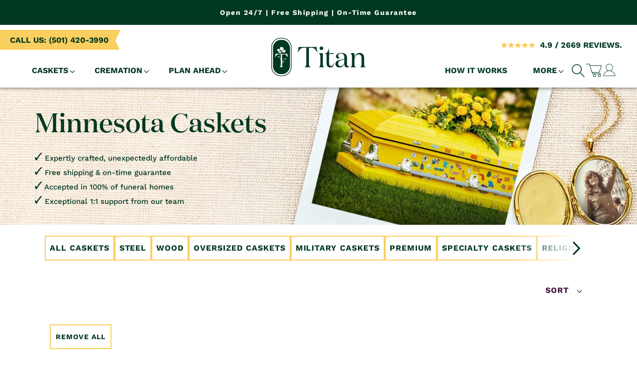

--- FILE ---
content_type: text/html; charset=utf-8
request_url: https://titancasket.com/collections/minnesota-casket-for-sale/red
body_size: 72738
content:

















<!doctype html>
<html class="no-js" lang="en">
  <head>
  
  
  

      <!-- Google Tag Manager -->
      <script>
        (function (w, d, s, l, i) {
          w[l] = w[l] || [];
          w[l].push({ 'gtm.start': new Date().getTime(), event: 'gtm.js' });
          var f = d.getElementsByTagName(s)[0],
            j = d.createElement(s),
            dl = l != 'dataLayer' ? '&l=' + l : '';
          j.async = true;
          j.src = 'https://www.googletagmanager.com/gtm.js?id=' + i + dl;
          f.parentNode.insertBefore(j, f);
        })(window, document, 'script', 'dataLayer', 'GTM-KDVT89C');
      </script>
      <!-- End Google Tag Manager -->
      <!-- Global site tag (gtag.js) - Google Ads: 793227243 -->
      <script async src="https://www.googletagmanager.com/gtag/js?id=AW-793227243"></script>
      <script>
        window.dataLayer = window.dataLayer || [];
        function gtag() {
          dataLayer.push(arguments);
        }
        gtag('js', new Date());

        gtag('config', 'AW-793227243');
      </script>
    <!-- Clarity tracking code for https://titancasket.com/ -->
  <script>
    (function(c,l,a,r,i,t,y){
        c[a]=c[a]||function(){(c[a].q=c[a].q||[]).push(arguments)};
        t=l.createElement(r);t.async=1;t.src="https://www.clarity.ms/tag/"+i+"?ref=bwt";
        y=l.getElementsByTagName(r)[0];y.parentNode.insertBefore(t,y);
    })(window, document, "clarity", "script", "r6roc9cycx");
  </script>
  
    
    
      
      
      
    
    <meta charset="utf-8">
    <meta http-equiv="X-UA-Compatible" content="IE=edge">
    <meta name="viewport" content="width=device-width,initial-scale=1">
    <meta name="theme-color" content="">
    
    <link rel="canonical" href="https://titancasket.com/collections/minnesota-casket-for-sale/red"><link rel="icon" type="image/png" href="//titancasket.com/cdn/shop/files/favicon_v2_9b527ec1-680a-499b-af5c-c47c210e6564.png?crop=center&height=32&v=1741689778&width=32"><link rel="preconnect" href="https://fonts.shopifycdn.com" crossorigin><title>
      Buying a Casket in Minnesota - Buy Coffins Direct - Titan Casket
 &ndash; tagged "red"</title>

    <!-- cookie reading function -->
    <script>
      function getCookie(cname) {
        let name = cname + '=';
        let decodedCookie = decodeURIComponent(document.cookie);
        let ca = decodedCookie.split(';');
        for (let i = 0; i < ca.length; i++) {
          let c = ca[i];
          while (c.charAt(0) == ' ') {
            c = c.substring(1);
          }
          if (c.indexOf(name) == 0) {
            return c.substring(name.length, c.length);
          }
        }
        return '';
      }
    </script>
    <!-- cookie reading function end -->
    <!-- Matomo -->
    <script>
      var _paq = (window._paq = window._paq || []);
      /* tracker methods like "setCustomDimension" should be called before "trackPageView" */
      let gacookie = getCookie('_ga');
      _paq.push(['setCustomDimension', (customDimensionId = 1), (customDimensionValue = gacookie)]);
      _paq.push(['setCookieDomain', '*.titancasket.com']);
      _paq.push(['setDomains', ['*.www.titancasket.com', '*.funerals.titancasket.com', '*.go.titancasket.com']]);
      _paq.push(['enableCrossDomainLinking']);
      _paq.push(['trackPageView']);
      _paq.push(['enableLinkTracking']);
      (function () {
        var u = 'https://titancasket.matomo.cloud/';
        _paq.push(['setTrackerUrl', u + 'matomo.php']);
        _paq.push(['setSiteId', '1']);
        var d = document,
          g = d.createElement('script'),
          s = d.getElementsByTagName('script')[0];
        g.async = true;
        g.src = '//cdn.matomo.cloud/titancasket.matomo.cloud/matomo.js';
        s.parentNode.insertBefore(g, s);
      })();
    </script>
    <noscript>
      <p><img src="https://titancasket.matomo.cloud/matomo.php?idsite=1&amp;rec=1" style="border:0;" alt=""></p>
    </noscript>
    <!-- End Matomo Code -->

    
      <meta name="description" content="When buying a casket in Minnesota, choose Titan Casket for the best and most affordable selection of high-quality metal, wood, military, and oversized caskets and coffins.">
    

    

<meta property="og:site_name" content="Titan Casket">
<meta property="og:url" content="https://titancasket.com/collections/minnesota-casket-for-sale/red">
<meta property="og:title" content="Buying a Casket in Minnesota - Buy Coffins Direct - Titan Casket">
<meta property="og:type" content="website">
<meta property="og:description" content="When buying a casket in Minnesota, choose Titan Casket for the best and most affordable selection of high-quality metal, wood, military, and oversized caskets and coffins."><meta property="og:image" content="http://titancasket.com/cdn/shop/collections/Minnesota.png?v=1588626340">
  <meta property="og:image:secure_url" content="https://titancasket.com/cdn/shop/collections/Minnesota.png?v=1588626340">
  <meta property="og:image:width" content="1024">
  <meta property="og:image:height" content="651"><meta name="twitter:site" content="@titancasket?lang=en"><meta name="twitter:card" content="summary_large_image">
<meta name="twitter:title" content="Buying a Casket in Minnesota - Buy Coffins Direct - Titan Casket">
<meta name="twitter:description" content="When buying a casket in Minnesota, choose Titan Casket for the best and most affordable selection of high-quality metal, wood, military, and oversized caskets and coffins.">

<script type="application/ld+json">
  {
    "@context": "https://schema.org",
    "@type": "BreadcrumbList",
    "itemListElement": [
      {
        "@type": "ListItem",
        "position": 1,
        "item": {
          "@id": "https://titancasket.com",
          "name": "Titan Casket"
        }
      },{
        "@type": "ListItem",
        "position": 2,
        "item": {
          "@id": "https://titancasket.com/collections/minnesota-casket-for-sale",
          "name": "Minnesota Caskets"
        }
      }]
  }
</script>


    <!-- Adform Tracking Code BEGIN -->
    <script type="text/javascript">
      window._adftrack = Array.isArray(window._adftrack)
        ? window._adftrack
        : window._adftrack
        ? [window._adftrack]
        : [];
      window._adftrack.push({
        HttpHost: 'a2.adform.net',
        pm: 2679773,
      });
      (function () {
        var s = document.createElement('script');
        s.type = 'text/javascript';
        s.async = true;
        s.src = 'https://s2.adform.net/banners/scripts/st/trackpoint-async.js';
        var x = document.getElementsByTagName('script')[0];
        x.parentNode.insertBefore(s, x);
      })();
    </script>
    <noscript>
      <p style="margin:0;padding:0;border:0;">
        <img src="https://a2.adform.net/Serving/TrackPoint/?pm=2679773" width="1" height="1" alt="">
      </p>
    </noscript>
    <!-- Adform Tracking Code END -->

    <!-- Chatra {literal} -->
    <script>
      let chatra_loaded = false;

      function loadChatra() {
        if (!chatra_loaded) {
          (function (d, w, c) {
            w.ChatraID = '8i37x3oW8x4F2nPN3';
            var s = d.createElement('script');
            w[c] =
              w[c] ||
              function () {
                (w[c].q = w[c].q || []).push(arguments);
              };
            s.async = true;
            s.src = 'https://call.chatra.io/chatra.js';
            if (d.head) d.head.appendChild(s);
          })(document, window, 'Chatra');

          let script = document.createElement('script');
          script.src = 'https://call.chatra.io/static/js/shopify.js';

          document.body.append(script);

          chatra_loaded = true;
        }
      }

      document.addEventListener('mouseover', loadChatra);
      document.addEventListener('click', loadChatra);
      document.addEventListener('scroll', loadChatra);
    </script>
    <!-- /Chatra {/literal} -->
    <!--
      unbouncepopup   <script src="https://6bce2cd7c1d04fa28f03d37f14acb80c.js.ubembed.com" async></script> end unbouncepopup
    -->

    <script
      src="https://code.jquery.com/jquery-3.7.0.min.js"
      integrity="sha256-2Pmvv0kuTBOenSvLm6bvfBSSHrUJ+3A7x6P5Ebd07/g="
      crossorigin="anonymous"
      defer="defer"
    ></script>
    <script src="//titancasket.com/cdn/shop/t/649/assets/constants.js?v=58251544750838685771688479832" defer="defer"></script>
    <script src="//titancasket.com/cdn/shop/t/649/assets/pubsub.js?v=158357773527763999511688479838" defer="defer"></script>
    <script src="//titancasket.com/cdn/shop/t/649/assets/global.js?v=153296367139164619501755676161" defer="defer"></script><script src="//titancasket.com/cdn/shop/t/649/assets/animations.js?v=114255849464433187621688479832" defer="defer"></script>
  <script>window.performance && window.performance.mark && window.performance.mark('shopify.content_for_header.start');</script><meta name="google-site-verification" content="Un0h9FgLCzb_cC3PLz5u3zoNEZATMtKBexC_oiUXoRI">
<meta name="google-site-verification" content="LrTwUX-CG4ucWCHlm8AXdFqC6g5GmRk6iNXdhOXy2Mo">
<meta name="google-site-verification" content="k7vg71BlADg6w-sOOC092R1ri_SMFXuMm3jd3mGaG8E">
<meta name="google-site-verification" content="Un0h9FgLCzb_cC3PLz5u3zoNEZATMtKBexC_oiUXoRI">
<meta id="shopify-digital-wallet" name="shopify-digital-wallet" content="/1510211639/digital_wallets/dialog">
<meta name="shopify-checkout-api-token" content="dcd3908a51e96575f07d97b6575dedb5">
<meta id="in-context-paypal-metadata" data-shop-id="1510211639" data-venmo-supported="false" data-environment="production" data-locale="en_US" data-paypal-v4="true" data-currency="USD">
<link rel="alternate" type="application/atom+xml" title="Feed" href="/collections/minnesota-casket-for-sale/red.atom" />
<link rel="alternate" type="application/json+oembed" href="https://titancasket.com/collections/minnesota-casket-for-sale/red.oembed">
<script async="async" src="/checkouts/internal/preloads.js?locale=en-US"></script>
<link rel="preconnect" href="https://shop.app" crossorigin="anonymous">
<script async="async" src="https://shop.app/checkouts/internal/preloads.js?locale=en-US&shop_id=1510211639" crossorigin="anonymous"></script>
<script id="apple-pay-shop-capabilities" type="application/json">{"shopId":1510211639,"countryCode":"US","currencyCode":"USD","merchantCapabilities":["supports3DS"],"merchantId":"gid:\/\/shopify\/Shop\/1510211639","merchantName":"Titan Casket","requiredBillingContactFields":["postalAddress","email","phone"],"requiredShippingContactFields":["postalAddress","email","phone"],"shippingType":"shipping","supportedNetworks":["visa","masterCard","amex","discover","elo","jcb"],"total":{"type":"pending","label":"Titan Casket","amount":"1.00"},"shopifyPaymentsEnabled":true,"supportsSubscriptions":true}</script>
<script id="shopify-features" type="application/json">{"accessToken":"dcd3908a51e96575f07d97b6575dedb5","betas":["rich-media-storefront-analytics"],"domain":"titancasket.com","predictiveSearch":true,"shopId":1510211639,"locale":"en"}</script>
<script>var Shopify = Shopify || {};
Shopify.shop = "banpo.myshopify.com";
Shopify.locale = "en";
Shopify.currency = {"active":"USD","rate":"1.0"};
Shopify.country = "US";
Shopify.theme = {"name":"LIVE [DO NOT UNPUBLISH]","id":136840806655,"schema_name":"Dawn","schema_version":"10.0.0","theme_store_id":null,"role":"main"};
Shopify.theme.handle = "null";
Shopify.theme.style = {"id":null,"handle":null};
Shopify.cdnHost = "titancasket.com/cdn";
Shopify.routes = Shopify.routes || {};
Shopify.routes.root = "/";</script>
<script type="module">!function(o){(o.Shopify=o.Shopify||{}).modules=!0}(window);</script>
<script>!function(o){function n(){var o=[];function n(){o.push(Array.prototype.slice.apply(arguments))}return n.q=o,n}var t=o.Shopify=o.Shopify||{};t.loadFeatures=n(),t.autoloadFeatures=n()}(window);</script>
<script>
  window.ShopifyPay = window.ShopifyPay || {};
  window.ShopifyPay.apiHost = "shop.app\/pay";
  window.ShopifyPay.redirectState = null;
</script>
<script id="shop-js-analytics" type="application/json">{"pageType":"collection"}</script>
<script defer="defer" async type="module" src="//titancasket.com/cdn/shopifycloud/shop-js/modules/v2/client.init-shop-cart-sync_WVOgQShq.en.esm.js"></script>
<script defer="defer" async type="module" src="//titancasket.com/cdn/shopifycloud/shop-js/modules/v2/chunk.common_C_13GLB1.esm.js"></script>
<script defer="defer" async type="module" src="//titancasket.com/cdn/shopifycloud/shop-js/modules/v2/chunk.modal_CLfMGd0m.esm.js"></script>
<script type="module">
  await import("//titancasket.com/cdn/shopifycloud/shop-js/modules/v2/client.init-shop-cart-sync_WVOgQShq.en.esm.js");
await import("//titancasket.com/cdn/shopifycloud/shop-js/modules/v2/chunk.common_C_13GLB1.esm.js");
await import("//titancasket.com/cdn/shopifycloud/shop-js/modules/v2/chunk.modal_CLfMGd0m.esm.js");

  window.Shopify.SignInWithShop?.initShopCartSync?.({"fedCMEnabled":true,"windoidEnabled":true});

</script>
<script>
  window.Shopify = window.Shopify || {};
  if (!window.Shopify.featureAssets) window.Shopify.featureAssets = {};
  window.Shopify.featureAssets['shop-js'] = {"shop-cart-sync":["modules/v2/client.shop-cart-sync_DuR37GeY.en.esm.js","modules/v2/chunk.common_C_13GLB1.esm.js","modules/v2/chunk.modal_CLfMGd0m.esm.js"],"init-fed-cm":["modules/v2/client.init-fed-cm_BucUoe6W.en.esm.js","modules/v2/chunk.common_C_13GLB1.esm.js","modules/v2/chunk.modal_CLfMGd0m.esm.js"],"shop-toast-manager":["modules/v2/client.shop-toast-manager_B0JfrpKj.en.esm.js","modules/v2/chunk.common_C_13GLB1.esm.js","modules/v2/chunk.modal_CLfMGd0m.esm.js"],"init-shop-cart-sync":["modules/v2/client.init-shop-cart-sync_WVOgQShq.en.esm.js","modules/v2/chunk.common_C_13GLB1.esm.js","modules/v2/chunk.modal_CLfMGd0m.esm.js"],"shop-button":["modules/v2/client.shop-button_B_U3bv27.en.esm.js","modules/v2/chunk.common_C_13GLB1.esm.js","modules/v2/chunk.modal_CLfMGd0m.esm.js"],"init-windoid":["modules/v2/client.init-windoid_DuP9q_di.en.esm.js","modules/v2/chunk.common_C_13GLB1.esm.js","modules/v2/chunk.modal_CLfMGd0m.esm.js"],"shop-cash-offers":["modules/v2/client.shop-cash-offers_BmULhtno.en.esm.js","modules/v2/chunk.common_C_13GLB1.esm.js","modules/v2/chunk.modal_CLfMGd0m.esm.js"],"pay-button":["modules/v2/client.pay-button_CrPSEbOK.en.esm.js","modules/v2/chunk.common_C_13GLB1.esm.js","modules/v2/chunk.modal_CLfMGd0m.esm.js"],"init-customer-accounts":["modules/v2/client.init-customer-accounts_jNk9cPYQ.en.esm.js","modules/v2/client.shop-login-button_DJ5ldayH.en.esm.js","modules/v2/chunk.common_C_13GLB1.esm.js","modules/v2/chunk.modal_CLfMGd0m.esm.js"],"avatar":["modules/v2/client.avatar_BTnouDA3.en.esm.js"],"checkout-modal":["modules/v2/client.checkout-modal_pBPyh9w8.en.esm.js","modules/v2/chunk.common_C_13GLB1.esm.js","modules/v2/chunk.modal_CLfMGd0m.esm.js"],"init-shop-for-new-customer-accounts":["modules/v2/client.init-shop-for-new-customer-accounts_BUoCy7a5.en.esm.js","modules/v2/client.shop-login-button_DJ5ldayH.en.esm.js","modules/v2/chunk.common_C_13GLB1.esm.js","modules/v2/chunk.modal_CLfMGd0m.esm.js"],"init-customer-accounts-sign-up":["modules/v2/client.init-customer-accounts-sign-up_CnczCz9H.en.esm.js","modules/v2/client.shop-login-button_DJ5ldayH.en.esm.js","modules/v2/chunk.common_C_13GLB1.esm.js","modules/v2/chunk.modal_CLfMGd0m.esm.js"],"init-shop-email-lookup-coordinator":["modules/v2/client.init-shop-email-lookup-coordinator_CzjY5t9o.en.esm.js","modules/v2/chunk.common_C_13GLB1.esm.js","modules/v2/chunk.modal_CLfMGd0m.esm.js"],"shop-follow-button":["modules/v2/client.shop-follow-button_CsYC63q7.en.esm.js","modules/v2/chunk.common_C_13GLB1.esm.js","modules/v2/chunk.modal_CLfMGd0m.esm.js"],"shop-login-button":["modules/v2/client.shop-login-button_DJ5ldayH.en.esm.js","modules/v2/chunk.common_C_13GLB1.esm.js","modules/v2/chunk.modal_CLfMGd0m.esm.js"],"shop-login":["modules/v2/client.shop-login_B9ccPdmx.en.esm.js","modules/v2/chunk.common_C_13GLB1.esm.js","modules/v2/chunk.modal_CLfMGd0m.esm.js"],"lead-capture":["modules/v2/client.lead-capture_D0K_KgYb.en.esm.js","modules/v2/chunk.common_C_13GLB1.esm.js","modules/v2/chunk.modal_CLfMGd0m.esm.js"],"payment-terms":["modules/v2/client.payment-terms_BWmiNN46.en.esm.js","modules/v2/chunk.common_C_13GLB1.esm.js","modules/v2/chunk.modal_CLfMGd0m.esm.js"]};
</script>
<script>(function() {
  var isLoaded = false;
  function asyncLoad() {
    if (isLoaded) return;
    isLoaded = true;
    var urls = ["https:\/\/cdn.shopify.com\/s\/files\/1\/0015\/1021\/1639\/t\/168\/assets\/affirmShopify.js?v=1647356016\u0026shop=banpo.myshopify.com","https:\/\/doui4jqs03un3.cloudfront.net\/checkout.js.gz?shop=banpo.myshopify.com","https:\/\/schemaplusfiles.s3.amazonaws.com\/loader.min.js?shop=banpo.myshopify.com","https:\/\/cdn.productcustomizer.com\/storefront\/production-product-customizer-v2.js?shop=banpo.myshopify.com","\/\/cdn.shopify.com\/proxy\/c1fc7a1f28e779c79bccf0f7d05c6ae317c51068807ac75484323d1061d091ad\/d31qwy1wuvutay.cloudfront.net\/req\/levar-viewer.js?shop=banpo.myshopify.com\u0026sp-cache-control=cHVibGljLCBtYXgtYWdlPTkwMA","\/\/cdn.shopify.com\/proxy\/52d13c87444743b0728d84276438cf660a43c884d809c3e3c84ec4447823db4a\/static.cdn.printful.com\/static\/js\/external\/shopify-product-customizer.js?v=0.28\u0026shop=banpo.myshopify.com\u0026sp-cache-control=cHVibGljLCBtYXgtYWdlPTkwMA"];
    for (var i = 0; i < urls.length; i++) {
      var s = document.createElement('script');
      s.type = 'text/javascript';
      s.async = true;
      s.src = urls[i];
      var x = document.getElementsByTagName('script')[0];
      x.parentNode.insertBefore(s, x);
    }
  };
  if(window.attachEvent) {
    window.attachEvent('onload', asyncLoad);
  } else {
    window.addEventListener('load', asyncLoad, false);
  }
})();</script>
<script id="__st">var __st={"a":1510211639,"offset":-28800,"reqid":"25d92450-9427-45ae-80e3-629c7c42ff0d-1769606041","pageurl":"titancasket.com\/collections\/minnesota-casket-for-sale\/red","u":"3363bf311eb9","p":"collection","rtyp":"collection","rid":163125067869};</script>
<script>window.ShopifyPaypalV4VisibilityTracking = true;</script>
<script id="captcha-bootstrap">!function(){'use strict';const t='contact',e='account',n='new_comment',o=[[t,t],['blogs',n],['comments',n],[t,'customer']],c=[[e,'customer_login'],[e,'guest_login'],[e,'recover_customer_password'],[e,'create_customer']],r=t=>t.map((([t,e])=>`form[action*='/${t}']:not([data-nocaptcha='true']) input[name='form_type'][value='${e}']`)).join(','),a=t=>()=>t?[...document.querySelectorAll(t)].map((t=>t.form)):[];function s(){const t=[...o],e=r(t);return a(e)}const i='password',u='form_key',d=['recaptcha-v3-token','g-recaptcha-response','h-captcha-response',i],f=()=>{try{return window.sessionStorage}catch{return}},m='__shopify_v',_=t=>t.elements[u];function p(t,e,n=!1){try{const o=window.sessionStorage,c=JSON.parse(o.getItem(e)),{data:r}=function(t){const{data:e,action:n}=t;return t[m]||n?{data:e,action:n}:{data:t,action:n}}(c);for(const[e,n]of Object.entries(r))t.elements[e]&&(t.elements[e].value=n);n&&o.removeItem(e)}catch(o){console.error('form repopulation failed',{error:o})}}const l='form_type',E='cptcha';function T(t){t.dataset[E]=!0}const w=window,h=w.document,L='Shopify',v='ce_forms',y='captcha';let A=!1;((t,e)=>{const n=(g='f06e6c50-85a8-45c8-87d0-21a2b65856fe',I='https://cdn.shopify.com/shopifycloud/storefront-forms-hcaptcha/ce_storefront_forms_captcha_hcaptcha.v1.5.2.iife.js',D={infoText:'Protected by hCaptcha',privacyText:'Privacy',termsText:'Terms'},(t,e,n)=>{const o=w[L][v],c=o.bindForm;if(c)return c(t,g,e,D).then(n);var r;o.q.push([[t,g,e,D],n]),r=I,A||(h.body.append(Object.assign(h.createElement('script'),{id:'captcha-provider',async:!0,src:r})),A=!0)});var g,I,D;w[L]=w[L]||{},w[L][v]=w[L][v]||{},w[L][v].q=[],w[L][y]=w[L][y]||{},w[L][y].protect=function(t,e){n(t,void 0,e),T(t)},Object.freeze(w[L][y]),function(t,e,n,w,h,L){const[v,y,A,g]=function(t,e,n){const i=e?o:[],u=t?c:[],d=[...i,...u],f=r(d),m=r(i),_=r(d.filter((([t,e])=>n.includes(e))));return[a(f),a(m),a(_),s()]}(w,h,L),I=t=>{const e=t.target;return e instanceof HTMLFormElement?e:e&&e.form},D=t=>v().includes(t);t.addEventListener('submit',(t=>{const e=I(t);if(!e)return;const n=D(e)&&!e.dataset.hcaptchaBound&&!e.dataset.recaptchaBound,o=_(e),c=g().includes(e)&&(!o||!o.value);(n||c)&&t.preventDefault(),c&&!n&&(function(t){try{if(!f())return;!function(t){const e=f();if(!e)return;const n=_(t);if(!n)return;const o=n.value;o&&e.removeItem(o)}(t);const e=Array.from(Array(32),(()=>Math.random().toString(36)[2])).join('');!function(t,e){_(t)||t.append(Object.assign(document.createElement('input'),{type:'hidden',name:u})),t.elements[u].value=e}(t,e),function(t,e){const n=f();if(!n)return;const o=[...t.querySelectorAll(`input[type='${i}']`)].map((({name:t})=>t)),c=[...d,...o],r={};for(const[a,s]of new FormData(t).entries())c.includes(a)||(r[a]=s);n.setItem(e,JSON.stringify({[m]:1,action:t.action,data:r}))}(t,e)}catch(e){console.error('failed to persist form',e)}}(e),e.submit())}));const S=(t,e)=>{t&&!t.dataset[E]&&(n(t,e.some((e=>e===t))),T(t))};for(const o of['focusin','change'])t.addEventListener(o,(t=>{const e=I(t);D(e)&&S(e,y())}));const B=e.get('form_key'),M=e.get(l),P=B&&M;t.addEventListener('DOMContentLoaded',(()=>{const t=y();if(P)for(const e of t)e.elements[l].value===M&&p(e,B);[...new Set([...A(),...v().filter((t=>'true'===t.dataset.shopifyCaptcha))])].forEach((e=>S(e,t)))}))}(h,new URLSearchParams(w.location.search),n,t,e,['guest_login'])})(!0,!0)}();</script>
<script integrity="sha256-4kQ18oKyAcykRKYeNunJcIwy7WH5gtpwJnB7kiuLZ1E=" data-source-attribution="shopify.loadfeatures" defer="defer" src="//titancasket.com/cdn/shopifycloud/storefront/assets/storefront/load_feature-a0a9edcb.js" crossorigin="anonymous"></script>
<script crossorigin="anonymous" defer="defer" src="//titancasket.com/cdn/shopifycloud/storefront/assets/shopify_pay/storefront-65b4c6d7.js?v=20250812"></script>
<script data-source-attribution="shopify.dynamic_checkout.dynamic.init">var Shopify=Shopify||{};Shopify.PaymentButton=Shopify.PaymentButton||{isStorefrontPortableWallets:!0,init:function(){window.Shopify.PaymentButton.init=function(){};var t=document.createElement("script");t.src="https://titancasket.com/cdn/shopifycloud/portable-wallets/latest/portable-wallets.en.js",t.type="module",document.head.appendChild(t)}};
</script>
<script data-source-attribution="shopify.dynamic_checkout.buyer_consent">
  function portableWalletsHideBuyerConsent(e){var t=document.getElementById("shopify-buyer-consent"),n=document.getElementById("shopify-subscription-policy-button");t&&n&&(t.classList.add("hidden"),t.setAttribute("aria-hidden","true"),n.removeEventListener("click",e))}function portableWalletsShowBuyerConsent(e){var t=document.getElementById("shopify-buyer-consent"),n=document.getElementById("shopify-subscription-policy-button");t&&n&&(t.classList.remove("hidden"),t.removeAttribute("aria-hidden"),n.addEventListener("click",e))}window.Shopify?.PaymentButton&&(window.Shopify.PaymentButton.hideBuyerConsent=portableWalletsHideBuyerConsent,window.Shopify.PaymentButton.showBuyerConsent=portableWalletsShowBuyerConsent);
</script>
<script data-source-attribution="shopify.dynamic_checkout.cart.bootstrap">document.addEventListener("DOMContentLoaded",(function(){function t(){return document.querySelector("shopify-accelerated-checkout-cart, shopify-accelerated-checkout")}if(t())Shopify.PaymentButton.init();else{new MutationObserver((function(e,n){t()&&(Shopify.PaymentButton.init(),n.disconnect())})).observe(document.body,{childList:!0,subtree:!0})}}));
</script>
<link id="shopify-accelerated-checkout-styles" rel="stylesheet" media="screen" href="https://titancasket.com/cdn/shopifycloud/portable-wallets/latest/accelerated-checkout-backwards-compat.css" crossorigin="anonymous">
<style id="shopify-accelerated-checkout-cart">
        #shopify-buyer-consent {
  margin-top: 1em;
  display: inline-block;
  width: 100%;
}

#shopify-buyer-consent.hidden {
  display: none;
}

#shopify-subscription-policy-button {
  background: none;
  border: none;
  padding: 0;
  text-decoration: underline;
  font-size: inherit;
  cursor: pointer;
}

#shopify-subscription-policy-button::before {
  box-shadow: none;
}

      </style>
<script id="sections-script" data-sections="header" defer="defer" src="//titancasket.com/cdn/shop/t/649/compiled_assets/scripts.js?v=204626"></script>
<script>window.performance && window.performance.mark && window.performance.mark('shopify.content_for_header.end');</script>
  <!-- "snippets/shogun-products.liquid" was not rendered, the associated app was uninstalled -->


  
    <script>
      window.Shopify = window.Shopify || {theme: {id: 136840806655, role: 'main' } };
      window._template = {
          directory: "",
          name: "collection",
          suffix: ""
      };
    </script>
    <script type="module" blocking="render" fetchpriority="high" src="https://cdn.intelligems.io/esm/15b3fc8ddaec/bundle.js" async></script>
      

    <script>
      let shipping_date_format = "week_day_month",
        shipping_days_off = "29/03, 26/05,24/12,25/12, 31/12, 1/1,28/11,29/11,04/07,02/09, 02/01",
        shipping_by_app = "true",
        processing_times = [
          "1",
          "1",
          "1",
          "1",
          "1",
          "1",
          "1"
        ],
        shipping_time = {
          max: "5",
          min: "2"
        },
        cut_off_time = {
          show_static_version: false,
          show_dynamic_version: true,
          shipping_estimator_change_red: 1,
          shipping_estimator_cut_off_time_static: "Order today by {time}",
          shipping_estimator_cut_off_time_dynamic: "Order within {hours} hours and {minutes} minutes",
          shipping_estimator_cut_off_time_hr: "21",
          shipping_estimator_cut_off_time_min: "0"
        }
    </script>

    <style data-shopify>
      @font-face {
  font-family: "Work Sans";
  font-weight: 500;
  font-style: normal;
  font-display: swap;
  src: url("//titancasket.com/cdn/fonts/work_sans/worksans_n5.42fc03d7028ac0f31a2ddf10d4a2904a7483a1c4.woff2") format("woff2"),
       url("//titancasket.com/cdn/fonts/work_sans/worksans_n5.1f79bf93aa21696aa0428c88e39fb9f946295341.woff") format("woff");
}

      @font-face {
  font-family: "Work Sans";
  font-weight: 700;
  font-style: normal;
  font-display: swap;
  src: url("//titancasket.com/cdn/fonts/work_sans/worksans_n7.e2cf5bd8f2c7e9d30c030f9ea8eafc69f5a92f7b.woff2") format("woff2"),
       url("//titancasket.com/cdn/fonts/work_sans/worksans_n7.20f1c80359e7f7b4327b81543e1acb5c32cd03cd.woff") format("woff");
}

      @font-face {
  font-family: "Work Sans";
  font-weight: 500;
  font-style: italic;
  font-display: swap;
  src: url("//titancasket.com/cdn/fonts/work_sans/worksans_i5.0097f7572bdd2a30d202a52c1764d831015aa312.woff2") format("woff2"),
       url("//titancasket.com/cdn/fonts/work_sans/worksans_i5.a4fa6fa0f90748be4cee382c79d6624ea9963ef1.woff") format("woff");
}

      @font-face {
  font-family: "Work Sans";
  font-weight: 700;
  font-style: italic;
  font-display: swap;
  src: url("//titancasket.com/cdn/fonts/work_sans/worksans_i7.7cdba6320b03c03dcaa365743a4e0e729fe97e54.woff2") format("woff2"),
       url("//titancasket.com/cdn/fonts/work_sans/worksans_i7.42a9f4016982495f4c0b0fb3dc64cf8f2d0c3eaa.woff") format("woff");
}

      @font-face {
  font-family: Assistant;
  font-weight: 400;
  font-style: normal;
  font-display: swap;
  src: url("//titancasket.com/cdn/fonts/assistant/assistant_n4.9120912a469cad1cc292572851508ca49d12e768.woff2") format("woff2"),
       url("//titancasket.com/cdn/fonts/assistant/assistant_n4.6e9875ce64e0fefcd3f4446b7ec9036b3ddd2985.woff") format("woff");
}


      
        :root,
        .color-background-1 {
          --color-background: 255,255,255;
        
          --gradient-background: #ffffff;
        
        --color-foreground: 0,56,34;
        --color-shadow: 0,0,0;
        --color-caption: 63,16,56;
        --color-button: 250,207,96;
        --color-button-text: 0,56,34;
        --color-secondary-button: 255,255,255;
        --color-secondary-button-text: 250,207,96;
        --color-link: 0,56,34;
        --color-badge-foreground: 0,56,34;
        --color-badge-background: 255,255,255;
        --color-badge-border: 0,56,34;
        --payment-terms-background-color: rgb(255 255 255);
      }
      
        
        .color-background-2 {
          --color-background: 129,197,151;
        
          --gradient-background: #81c597;
        
        --color-foreground: 0,56,34;
        --color-shadow: 0,0,0;
        --color-caption: 63,16,56;
        --color-button: 0,56,34;
        --color-button-text: 255,255,255;
        --color-secondary-button: 129,197,151;
        --color-secondary-button-text: 250,207,96;
        --color-link: 255,255,255;
        --color-badge-foreground: 0,56,34;
        --color-badge-background: 129,197,151;
        --color-badge-border: 0,56,34;
        --payment-terms-background-color: rgb(129 197 151);
      }
      
        
        .color-inverse {
          --color-background: 249,240,238;
        
          --gradient-background: #f9f0ee;
        
        --color-foreground: 0,56,34;
        --color-shadow: 0,0,0;
        --color-caption: 63,16,56;
        --color-button: 0,56,34;
        --color-button-text: 255,255,255;
        --color-secondary-button: 249,240,238;
        --color-secondary-button-text: 250,207,96;
        --color-link: 255,255,255;
        --color-badge-foreground: 0,56,34;
        --color-badge-background: 249,240,238;
        --color-badge-border: 0,56,34;
        --payment-terms-background-color: rgb(249 240 238);
      }
      
        
        .color-accent-1 {
          --color-background: 0,56,34;
        
          --gradient-background: #003822;
        
        --color-foreground: 255,255,255;
        --color-shadow: 0,0,0;
        --color-caption: 129,197,151;
        --color-button: 250,207,96;
        --color-button-text: 18,18,18;
        --color-secondary-button: 0,56,34;
        --color-secondary-button-text: 250,207,96;
        --color-link: 18,18,18;
        --color-badge-foreground: 255,255,255;
        --color-badge-background: 0,56,34;
        --color-badge-border: 255,255,255;
        --payment-terms-background-color: rgb(0 56 34);
      }
      
        
        .color-accent-2 {
          --color-background: 63,16,56;
        
          --gradient-background: #3f1038;
        
        --color-foreground: 255,255,255;
        --color-shadow: 18,18,18;
        --color-caption: 129,197,151;
        --color-button: 255,255,255;
        --color-button-text: 0,0,0;
        --color-secondary-button: 63,16,56;
        --color-secondary-button-text: 250,207,96;
        --color-link: 0,0,0;
        --color-badge-foreground: 255,255,255;
        --color-badge-background: 63,16,56;
        --color-badge-border: 255,255,255;
        --payment-terms-background-color: rgb(63 16 56);
      }
      
        
        .color-scheme-8adb907a-8d1e-4c11-85ae-23c90c9a6aca {
          --color-background: 0,0,0;
        
          --gradient-background: #000000;
        
        --color-foreground: 255,255,255;
        --color-shadow: 0,0,0;
        --color-caption: 63,16,56;
        --color-button: 0,0,0;
        --color-button-text: 255,255,255;
        --color-secondary-button: 0,0,0;
        --color-secondary-button-text: 250,207,96;
        --color-link: 255,255,255;
        --color-badge-foreground: 255,255,255;
        --color-badge-background: 0,0,0;
        --color-badge-border: 255,255,255;
        --payment-terms-background-color: rgb(0 0 0);
      }
      


      body, .color-background-1, .color-background-2, .color-inverse, .color-accent-1, .color-accent-2, .color-scheme-8adb907a-8d1e-4c11-85ae-23c90c9a6aca {
        color: rgba(var(--color-foreground), 1);
        background-color: rgb(var(--color-background));
      }

      @font-face {
        font-family: "Domaine Display";
        src: url("//titancasket.com/cdn/shop/t/649/assets/test-domaine-display-medium.woff2?v=7331782042165349871688499308") format("woff2");
      }

      :root {
        --white: #FFFFFF;
        --light-gray: #EFEFEF;
        --medium-gray: #DDDDDD;
        --dark-gray: #BBBBBB;
        --dark: #666666;
        --green: #003822;
        --teal: #22B9B0;
        --light-green: #81C597;
        --dark-purple: #3F1038;
        --pink: #DD83FF;
        --yellow: #FACF60;
        --error-red: #FF0000;
        --beige: #F5F5DC;
        --new: #E3CCEC;
        --affirm-blue: #4A4AEB;

        --font-body-family: "Work Sans", sans-serif;
        --font-body-style: normal;
        --font-body-weight: 500;
        --font-body-weight-bold: 800;

        --font-heading-family: 'Domaine Display', sans-serif;
        --font-body-bold-family: Assistant, sans-serif;
        --font-heading-style: normal;
        --font-heading-weight: 500;

        --font-body-scale: 1.0;
        --font-heading-scale: 1.0;

        --media-padding: px;
        --media-border-opacity: 0.05;
        --media-border-width: 1px;
        --media-radius: 0px;
        --media-shadow-opacity: 0.0;
        --media-shadow-horizontal-offset: 0px;
        --media-shadow-vertical-offset: 4px;
        --media-shadow-blur-radius: 5px;
        --media-shadow-visible: 0;

        --page-width: 144rem;

        --product-card-image-padding: 0.0rem;
        --product-card-corner-radius: 0.0rem;
        --product-card-text-alignment: left;
        --product-card-border-width: 0.0rem;
        --product-card-border-opacity: 0.1;
        --product-card-shadow-opacity: 0.0;
        --product-card-shadow-visible: 0;
        --product-card-shadow-horizontal-offset: 0.0rem;
        --product-card-shadow-vertical-offset: 0.4rem;
        --product-card-shadow-blur-radius: 0.5rem;

        --collection-card-image-padding: 0.0rem;
        --collection-card-corner-radius: 0.0rem;
        --collection-card-text-alignment: left;
        --collection-card-border-width: 0.0rem;
        --collection-card-border-opacity: 0.1;
        --collection-card-shadow-opacity: 0.0;
        --collection-card-shadow-visible: 0;
        --collection-card-shadow-horizontal-offset: 0.0rem;
        --collection-card-shadow-vertical-offset: 0.4rem;
        --collection-card-shadow-blur-radius: 0.5rem;

        --blog-card-image-padding: 0.0rem;
        --blog-card-corner-radius: 0.0rem;
        --blog-card-text-alignment: left;
        --blog-card-border-width: 0.0rem;
        --blog-card-border-opacity: 0.1;
        --blog-card-shadow-opacity: 0.0;
        --blog-card-shadow-visible: 0;
        --blog-card-shadow-horizontal-offset: 0.0rem;
        --blog-card-shadow-vertical-offset: 0.4rem;
        --blog-card-shadow-blur-radius: 0.5rem;

        --badge-corner-radius: 4.0rem;

        --popup-border-width: 1px;
        --popup-border-opacity: 0.1;
        --popup-corner-radius: 0px;
        --popup-shadow-opacity: 0.0;
        --popup-shadow-horizontal-offset: 0px;
        --popup-shadow-vertical-offset: 4px;
        --popup-shadow-blur-radius: 5px;

        --drawer-border-width: 1px;
        --drawer-border-opacity: 0.1;
        --drawer-shadow-opacity: 0.0;
        --drawer-shadow-horizontal-offset: 0px;
        --drawer-shadow-vertical-offset: 4px;
        --drawer-shadow-blur-radius: 5px;

        --spacing-sections-desktop: 0px;
        --spacing-sections-mobile: 0px;

        --grid-desktop-vertical-spacing: 30px;
        --grid-desktop-horizontal-spacing: 19px;
        --grid-mobile-vertical-spacing: 30px;
        --grid-mobile-horizontal-spacing: 19px;

        --grid-product-desktop-horizontal-spacing: 19px;
        --grid-product-mobile-horizontal-spacing: 19px;

        --text-boxes-border-opacity: 0.1;
        --text-boxes-border-width: 0px;
        --text-boxes-radius: 0px;
        --text-boxes-shadow-opacity: 0.0;
        --text-boxes-shadow-visible: 0;
        --text-boxes-shadow-horizontal-offset: 0px;
        --text-boxes-shadow-vertical-offset: 4px;
        --text-boxes-shadow-blur-radius: 5px;

        --buttons-radius: 0px;
        --buttons-radius-outset: 0px;
        --buttons-border-width: 2px;
        --buttons-border-opacity: 1.0;
        --buttons-shadow-opacity: 0.0;
        --buttons-shadow-visible: 0;
        --buttons-shadow-horizontal-offset: 0px;
        --buttons-shadow-vertical-offset: 4px;
        --buttons-shadow-blur-radius: 5px;
        --buttons-border-offset: 0px;

        --inputs-radius: 0px;
        --inputs-border-width: 1px;
        --inputs-border-opacity: 0.55;
        --inputs-shadow-opacity: 0.0;
        --inputs-shadow-horizontal-offset: 0px;
        --inputs-margin-offset: 0px;
        --inputs-shadow-vertical-offset: 4px;
        --inputs-shadow-blur-radius: 5px;
        --inputs-radius-outset: 0px;

        --variant-pills-radius: 40px;
        --variant-pills-border-width: 1px;
        --variant-pills-border-opacity: 0.55;
        --variant-pills-shadow-opacity: 0.0;
        --variant-pills-shadow-horizontal-offset: 0px;
        --variant-pills-shadow-vertical-offset: 4px;
        --variant-pills-shadow-blur-radius: 5px;

        --page-width-margin: 2rem;
      }

      @media screen and (min-width: 990px) {
        :root {
          --page-width-margin: 10rem;
        }
      }

      *,
      *::before,
      *::after {
        box-sizing: inherit;
      }

      html {
        box-sizing: border-box;
        font-size: calc(var(--font-body-scale) * 62.5%);
        height: 100%;
        line-height: calc(.4 + var(--font-body-scale))px;
      }

      body {
        display: grid;
        grid-template-rows: auto auto 1fr auto;
        grid-template-columns: 100%;
        min-height: 100%;
        margin: 0;
        font-size: 1.6rem;
        line-height: calc(1 + 0.4 / var(--font-body-scale));
        font-family: var(--font-body-family);
        font-style: var(--font-body-style);
        font-weight: var(--font-body-weight);
      }

      .text--large {
        font-size: 1.8rem;
      }

      .small {
        font-size: 1.3rem;
        line-height: 140%;
      }
      .xxsmall {
        font-size: 1rem;
      }
      .eyebrow {
        font-family: var(--font-body-family);
        font-size: 1.3rem;
        line-height: 120%;
        font-weight: 700;
      }
      .eyebrow-small {
        font-size: 1.3rem;
        line-height: 120%;
        font-weight: 700;
        letter-spacing: 1.5px;
      }

        @media screen and (min-width: 750px) {
          body {
            font-size: 2rem;
          }

          .text--large {
            font-size: 2.4rem;
          }

          .small {
          font-size: 1.5rem;
        }

        .eyebrow {
          font-size: 1.6rem;
        }

        .eyebrow-small {
          font-size: 1.4rem;
          line-height: 120%;
        }
      }
    </style>

    <link href="//titancasket.com/cdn/shop/t/649/assets/base.css?v=35512119648342879021759482342" rel="stylesheet" type="text/css" media="all" />

    <link rel="stylesheet" href="//titancasket.com/cdn/shop/t/649/assets/component-card.css?v=97942058916864547771759480416" media="print" onload="this.media='all'">
    <noscript><link href="//titancasket.com/cdn/shop/t/649/assets/component-card.css?v=97942058916864547771759480416" rel="stylesheet" type="text/css" media="all" /></noscript><link rel="preload" as="font" href="//titancasket.com/cdn/fonts/work_sans/worksans_n5.42fc03d7028ac0f31a2ddf10d4a2904a7483a1c4.woff2" type="font/woff2" crossorigin><link rel="preload" as="font" href="//titancasket.com/cdn/fonts/assistant/assistant_n4.9120912a469cad1cc292572851508ca49d12e768.woff2" type="font/woff2" crossorigin><link
        rel="stylesheet"
        href="//titancasket.com/cdn/shop/t/649/assets/component-predictive-search.css?v=11309646893118829601746536385"
        media="print"
        onload="this.media='all'"
      ><script>
      document.documentElement.className = document.documentElement.className.replace('no-js', 'js');
      if (Shopify.designMode) {
        document.documentElement.classList.add('shopify-design-mode');
      }
    </script>

    

    <script type="text/javascript">
      (function (c, l, a, r, i, t, y) {
        c[a] =
          c[a] ||
          function () {
            (c[a].q = c[a].q || []).push(arguments);
          };
        t = l.createElement(r);
        t.async = 1;
        t.src = 'https://www.clarity.ms/tag/' + i;
        y = l.getElementsByTagName(r)[0];
        y.parentNode.insertBefore(t, y);
      })(window, document, 'clarity', 'script', 'lbmw38fmb7');
    </script>
    <style>
      .affirm-iframe-widget {
        display: none !important;
      }
    </style>
    <!-- "snippets/shogun-head.liquid" was not rendered, the associated app was uninstalled -->
  <!-- BEGIN app block: shopify://apps/schema-app-total-schema-markup/blocks/schema-app/b2d40947-8d98-42df-9c82-6203d5c4f17c -->


<script type="application/ld+json" data-source="Shopify">
    {"@context":"http://schema.org","@type":"OfferCatalog","name":"Minnesota Caskets","@id":"https://titancasket.com/collections/minnesota-casket-for-sale#OfferCatalog","numberOfItems":341,"itemListOrder":"ItemListUnordered","itemListElement":[{"@type":"Product","@id":"https://titancasket.com/products/titan-orion-series-white-and-gold-casket#Product","name":"Orion Series | White and Gold Steel Casket with White Interior","url":"https://titancasket.com/products/titan-orion-series-white-and-gold-casket","category":"Metal Casket","description":"Product Specifications\u00a0\n\n\n\n\n\nInterior Size\n79\"L x 24\"W x 14\"H\n\n\nExterior Size\n83\"L x 28\"W x 23\"H\n\n\n ...","gtin12":"852590007606","offers":{"@type":"AggregateOffer","name":"Orion Series | White and Gold Steel Casket with White Interior","highPrice":"1499.00","lowPrice":"1499.00","priceCurrency":"USD","itemCondition":"http://schema.org/NewCondition","offerCount":1,"@id":"https://titancasket.com/products/titan-orion-series-white-and-gold-casket#AggregateOffer"},"brand":{"@type":"Brand","name":"Titan Casket","@id":"https://titancasket.com/products/titan-orion-series-white-and-gold-casket#Brand"},"image":{"@type":"ImageObject","height":1160,"width":2000,"url":"https://cdn.shopify.com/s/files/1/0015/1021/1639/files/WhiteGoldUpdated.webp?v=1706799771","@id":"https://cdn.shopify.com/s/files/1/0015/1021/1639/files/WhiteGoldUpdated.webp?v=1706799771"}},{"@type":"Product","@id":"https://titancasket.com/products/pink-rose-gold-funeral-casket-titan-orion-series#Product","name":"Orion Series | Pink & Rose Gold Steel Casket with White Interior","url":"https://titancasket.com/products/pink-rose-gold-funeral-casket-titan-orion-series","category":"Metal Casket","description":"Product Specifications\u00a0\n\n\n\n\n\nInterior Size\n79\"L x 24\"W x 14\"H\n\n\nExterior Size\n83\"L x 28\"W x 23\"H\n\n\n ...","gtin12":"850007990749","offers":{"@type":"AggregateOffer","name":"Orion Series | Pink & Rose Gold Steel Casket with White Interior","highPrice":"1499.00","lowPrice":"1499.00","priceCurrency":"USD","itemCondition":"http://schema.org/NewCondition","offerCount":1,"@id":"https://titancasket.com/products/pink-rose-gold-funeral-casket-titan-orion-series#AggregateOffer"},"brand":{"@type":"Brand","name":"Titan Casket","@id":"https://titancasket.com/products/pink-rose-gold-funeral-casket-titan-orion-series#Brand"},"image":{"@type":"ImageObject","height":1160,"width":2000,"url":"https://cdn.shopify.com/s/files/1/0015/1021/1639/files/OrionPInk.webp?v=1704750599","@id":"https://cdn.shopify.com/s/files/1/0015/1021/1639/files/OrionPInk.webp?v=1704750599"}},{"@type":"Product","@id":"https://titancasket.com/products/titan-orion-series-dark-blue-casket#Product","name":"Orion Series | Dark Blue Casket with Light Blue Interior","url":"https://titancasket.com/products/titan-orion-series-dark-blue-casket","category":"Metal Casket","description":"Product Specifications\u00a0\n\n\n\n\n\nInterior Size\n79\"L x 24\"W x 14\"H\n\n\nExterior Size\n83\"L x 28\"W x 23\"H\n\n\n ...","gtin12":"852590007026","offers":{"@type":"AggregateOffer","name":"Orion Series | Dark Blue Casket with Light Blue Interior","highPrice":"1499.00","lowPrice":"1499.00","priceCurrency":"USD","itemCondition":"http://schema.org/NewCondition","offerCount":1,"@id":"https://titancasket.com/products/titan-orion-series-dark-blue-casket#AggregateOffer"},"brand":{"@type":"Brand","name":"Titan Casket","@id":"https://titancasket.com/products/titan-orion-series-dark-blue-casket#Brand"},"image":{"@type":"ImageObject","height":1257,"width":2000,"url":"https://cdn.shopify.com/s/files/1/0015/1021/1639/files/OrionDarkBlueSilver_1.webp?v=1704750687","@id":"https://cdn.shopify.com/s/files/1/0015/1021/1639/files/OrionDarkBlueSilver_1.webp?v=1704750687"}},{"@type":"Product","@id":"https://titancasket.com/products/army-casket-titan-veteran-select#Product","name":"Veteran Select  | Army Black Steel Casket with Black Interior","url":"https://titancasket.com/products/army-casket-titan-veteran-select","category":"Metal Casket","description":"Product Specifications\n\n\n\nInterior Size\n79\"L x 24\"W x 14\"H\n\n\nExterior Size\n83\"L x 28\"W x 23\"H\n\n\nInte ...","gtin12":"850017068001","offers":{"@type":"AggregateOffer","name":"Veteran Select  | Army Black Steel Casket with Black Interior","highPrice":"2499.00","lowPrice":"2499.00","priceCurrency":"USD","itemCondition":"http://schema.org/NewCondition","offerCount":1,"@id":"https://titancasket.com/products/army-casket-titan-veteran-select#AggregateOffer"},"brand":{"@type":"Brand","name":"Titan Casket","@id":"https://titancasket.com/products/army-casket-titan-veteran-select#Brand"},"image":{"@type":"ImageObject","height":2400,"width":3300,"url":"https://cdn.shopify.com/s/files/1/0015/1021/1639/files/ArmyMainBackgroundRemoved.webp?v=1714059894","@id":"https://cdn.shopify.com/s/files/1/0015/1021/1639/files/ArmyMainBackgroundRemoved.webp?v=1714059894"}},{"@type":"Product","@id":"https://titancasket.com/products/eco-pine-box-casket#Product","name":"Eco I Pine Box | Pine Box Casket","url":"https://titancasket.com/products/eco-pine-box-casket","category":"Wood Casket","description":"Product Specifications\n\n\n\nInterior Size\n77\"L x22.75\"W x 13.75\"H\n\n\nExterior Size\n78\"L x28.75\"W x 14.7 ...","gtin12":"850017068254","offers":{"@type":"AggregateOffer","name":"Eco I Pine Box | Pine Box Casket","highPrice":"999.00","lowPrice":"999.00","priceCurrency":"USD","itemCondition":"http://schema.org/NewCondition","offerCount":1,"@id":"https://titancasket.com/products/eco-pine-box-casket#AggregateOffer"},"brand":{"@type":"Brand","name":"Titan Casket","@id":"https://titancasket.com/products/eco-pine-box-casket#Brand"},"image":{"@type":"ImageObject","height":1500,"width":1500,"url":"https://cdn.shopify.com/s/files/1/0015/1021/1639/files/TitanEcoPineBox_TitanCasket_1.webp?v=1686078652","@id":"https://cdn.shopify.com/s/files/1/0015/1021/1639/files/TitanEcoPineBox_TitanCasket_1.webp?v=1686078652"}},{"@type":"Product","@id":"https://titancasket.com/products/titan-orion-series-royal-purple#Product","name":"Orion Series | Royal Purple Steel Casket with White Interior","url":"https://titancasket.com/products/titan-orion-series-royal-purple","category":"Metal Casket","description":"Product Specifications\u00a0\n\n\n\n\n\nInterior Size\n79\"L x 24\"W x 14\"H\n\n\nExterior Size\n83\"L x 28\"W x 23\"H\n\n\n ...","gtin12":"850007990565","offers":{"@type":"AggregateOffer","name":"Orion Series | Royal Purple Steel Casket with White Interior","highPrice":"1499.00","lowPrice":"1499.00","priceCurrency":"USD","itemCondition":"http://schema.org/NewCondition","offerCount":1,"@id":"https://titancasket.com/products/titan-orion-series-royal-purple#AggregateOffer"},"brand":{"@type":"Brand","name":"Titan Casket","@id":"https://titancasket.com/products/titan-orion-series-royal-purple#Brand"},"image":{"@type":"ImageObject","height":1257,"width":2000,"url":"https://cdn.shopify.com/s/files/1/0015/1021/1639/files/OrionPurple.webp?v=1704750688","@id":"https://cdn.shopify.com/s/files/1/0015/1021/1639/files/OrionPurple.webp?v=1704750688"}},{"@type":"Product","@id":"https://titancasket.com/products/marines-casket-titan-veteran-select#Product","name":"Veteran Select | Marines Black Steel Casket with Black Interior","url":"https://titancasket.com/products/marines-casket-titan-veteran-select","category":"Metal Casket","description":"Product Specifications\n\n\n\nInterior Size\n79\"L x 24\"W x 14\"H\n\n\nExterior Size\n83\"L x 28\"W x 23\"H\n\n\nInte ...","gtin12":"850017068032","offers":{"@type":"AggregateOffer","name":"Veteran Select | Marines Black Steel Casket with Black Interior","highPrice":"2499.00","lowPrice":"2499.00","priceCurrency":"USD","itemCondition":"http://schema.org/NewCondition","offerCount":1,"@id":"https://titancasket.com/products/marines-casket-titan-veteran-select#AggregateOffer"},"brand":{"@type":"Brand","name":"Titan Casket","@id":"https://titancasket.com/products/marines-casket-titan-veteran-select#Brand"},"image":{"@type":"ImageObject","height":1500,"width":1500,"url":"https://cdn.shopify.com/s/files/1/0015/1021/1639/files/MarinesMain7.14BackgroundRemoved.21_2.webp?v=1714059771","@id":"https://cdn.shopify.com/s/files/1/0015/1021/1639/files/MarinesMain7.14BackgroundRemoved.21_2.webp?v=1714059771"}},{"@type":"Product","@id":"https://titancasket.com/products/titan-andover-series-dark-blue-metal-casket#Product","name":"Andover Series | Dark Blue Steel Casket with Light Blue Interior","url":"https://titancasket.com/products/titan-andover-series-dark-blue-metal-casket","category":"Metal Casket","description":"Product Specifications\n\n\n\nInterior Size\n79\"L x 24\"W x 14\"H\n\n\nExterior Size\n83\"L x 28\"W x 23\"H\n\n\nInte ...","gtin12":"850007990930","offers":{"@type":"AggregateOffer","name":"Andover Series | Dark Blue Steel Casket with Light Blue Interior","highPrice":"1299.00","lowPrice":"1299.00","priceCurrency":"USD","itemCondition":"http://schema.org/NewCondition","offerCount":1,"@id":"https://titancasket.com/products/titan-andover-series-dark-blue-metal-casket#AggregateOffer"},"brand":{"@type":"Brand","name":"Titan Casket","@id":"https://titancasket.com/products/titan-andover-series-dark-blue-metal-casket#Brand"},"image":{"@type":"ImageObject","height":3000,"width":3000,"url":"https://cdn.shopify.com/s/files/1/0015/1021/1639/files/AndoverDarkBlue.webp?v=1711029183","@id":"https://cdn.shopify.com/s/files/1/0015/1021/1639/files/AndoverDarkBlue.webp?v=1711029183"}},{"@type":"Product","@id":"https://titancasket.com/products/navy-casket-titan-veteran-select#Product","name":"Veteran Select | Navy Dark Blue Steel Casket with Dark Blue Interior","url":"https://titancasket.com/products/navy-casket-titan-veteran-select","category":"Metal Casket","description":"Product Specifications\n\n\n\nInterior Size\n79\"L x 24\"W x 14\"H\n\n\nExterior Size\n83\"L x 28\"W x 23\"H\n\n\nInte ...","gtin12":"850017068018","offers":{"@type":"AggregateOffer","name":"Veteran Select | Navy Dark Blue Steel Casket with Dark Blue Interior","highPrice":"2499.00","lowPrice":"2499.00","priceCurrency":"USD","itemCondition":"http://schema.org/NewCondition","offerCount":1,"@id":"https://titancasket.com/products/navy-casket-titan-veteran-select#AggregateOffer"},"brand":{"@type":"Brand","name":"Titan Casket","@id":"https://titancasket.com/products/navy-casket-titan-veteran-select#Brand"},"image":{"@type":"ImageObject","height":1500,"width":1500,"url":"https://cdn.shopify.com/s/files/1/0015/1021/1639/files/NavyMain7.14BackgroundRemoved.21_2.webp?v=1714059839","@id":"https://cdn.shopify.com/s/files/1/0015/1021/1639/files/NavyMain7.14BackgroundRemoved.21_2.webp?v=1714059839"}},{"@type":"Product","@id":"https://titancasket.com/products/titan-orion-series-white-casket#Product","name":"Orion Series | White Steel Casket with White Interior","url":"https://titancasket.com/products/titan-orion-series-white-casket","category":"Metal Casket","description":"Product Specifications\u00a0\n\n\n\n\n\nInterior Size\n79\"L x 24\"W x 14\"H\n\n\nExterior Size\n83\"L x 28\"W x 23\"H\n\n\n ...","gtin12":"852590007033","offers":{"@type":"AggregateOffer","name":"Orion Series | White Steel Casket with White Interior","highPrice":"1499.00","lowPrice":"1499.00","priceCurrency":"USD","itemCondition":"http://schema.org/NewCondition","offerCount":1,"@id":"https://titancasket.com/products/titan-orion-series-white-casket#AggregateOffer"},"brand":{"@type":"Brand","name":"Titan Casket","@id":"https://titancasket.com/products/titan-orion-series-white-casket#Brand"},"image":{"@type":"ImageObject","height":1160,"width":2000,"url":"https://cdn.shopify.com/s/files/1/0015/1021/1639/files/110791.webp?v=1704750927","@id":"https://cdn.shopify.com/s/files/1/0015/1021/1639/files/110791.webp?v=1704750927"}},{"@type":"Product","@id":"https://titancasket.com/products/black-steel-casket-titan-orion-series#Product","name":"Orion Series | Black Steel Casket with White Interior","url":"https://titancasket.com/products/black-steel-casket-titan-orion-series","category":"Metal Casket","description":"Product Specifications\u00a0\n\n\n\n\n\nInterior Size\n79\"L x 24\"W x 14\"H\n\n\nExterior Size\n83\"L x 28\"W x 23\"H\n\n\n ...","gtin12":"852590007576","offers":{"@type":"AggregateOffer","name":"Orion Series | Black Steel Casket with White Interior","highPrice":"1499.00","lowPrice":"1499.00","priceCurrency":"USD","itemCondition":"http://schema.org/NewCondition","offerCount":1,"@id":"https://titancasket.com/products/black-steel-casket-titan-orion-series#AggregateOffer"},"brand":{"@type":"Brand","name":"Titan Casket","@id":"https://titancasket.com/products/black-steel-casket-titan-orion-series#Brand"},"image":{"@type":"ImageObject","height":1257,"width":2000,"url":"https://cdn.shopify.com/s/files/1/0015/1021/1639/files/OrionBlack.webp?v=1704750776","@id":"https://cdn.shopify.com/s/files/1/0015/1021/1639/files/OrionBlack.webp?v=1704750776"}},{"@type":"Product","@id":"https://titancasket.com/products/titan-orion-series-red-casket#Product","name":"Orion Series | Red Steel Casket with White Interior","url":"https://titancasket.com/products/titan-orion-series-red-casket","category":"Metal Casket","description":"Product Specifications\u00a0\n\n\n\n\n\nInterior Size\n79\"L x 24\"W x 14\"H\n\n\nExterior Size\n83\"L x 28\"W x 23\"H\n\n\n ...","gtin12":"852590007590","offers":{"@type":"AggregateOffer","name":"Orion Series | Red Steel Casket with White Interior","highPrice":"1499.00","lowPrice":"1499.00","priceCurrency":"USD","itemCondition":"http://schema.org/NewCondition","offerCount":1,"@id":"https://titancasket.com/products/titan-orion-series-red-casket#AggregateOffer"},"brand":{"@type":"Brand","name":"Titan Casket","@id":"https://titancasket.com/products/titan-orion-series-red-casket#Brand"},"image":{"@type":"ImageObject","height":1257,"width":2000,"url":"https://cdn.shopify.com/s/files/1/0015/1021/1639/files/111092_2000.webp?v=1704750778","@id":"https://cdn.shopify.com/s/files/1/0015/1021/1639/files/111092_2000.webp?v=1704750778"}},{"@type":"Product","@id":"https://titancasket.com/products/titan-orion-series-light-blue-casket#Product","name":"Orion Series | Light Blue Steel Casket with Light Blue Interior","url":"https://titancasket.com/products/titan-orion-series-light-blue-casket","category":"Metal Casket","description":"Product Specifications\u00a0\n\n\n\n\n\nInterior Size\n79\"L x 24\"W x 14\"H\n\n\nExterior Size\n83\"L x 28\"W x 23\"H\n\n\n ...","gtin12":"852590007019","offers":{"@type":"AggregateOffer","name":"Orion Series | Light Blue Steel Casket with Light Blue Interior","highPrice":"1499.00","lowPrice":"1499.00","priceCurrency":"USD","itemCondition":"http://schema.org/NewCondition","offerCount":1,"@id":"https://titancasket.com/products/titan-orion-series-light-blue-casket#AggregateOffer"},"brand":{"@type":"Brand","name":"Titan Casket","@id":"https://titancasket.com/products/titan-orion-series-light-blue-casket#Brand"},"image":{"@type":"ImageObject","height":1173,"width":2000,"url":"https://cdn.shopify.com/s/files/1/0015/1021/1639/files/OrionLightBlueFInal.webp?v=1704750776","@id":"https://cdn.shopify.com/s/files/1/0015/1021/1639/files/OrionLightBlueFInal.webp?v=1704750776"}},{"@type":"Product","@id":"https://titancasket.com/products/titan-orion-series-orchid-casket#Product","name":"Orion Series | Orchid Steel Casket with Pink Interior","url":"https://titancasket.com/products/titan-orion-series-orchid-casket","category":"Metal Casket","description":"Product Specifications\u00a0\n\n\n\n\n\nInterior Size\n79\"L x 24\"W x 14\"H\n\n\nExterior Size\n83\"L x 28\"W x 23\"H\n\n\n ...","gtin12":"852590007057","offers":{"@type":"AggregateOffer","name":"Orion Series | Orchid Steel Casket with Pink Interior","highPrice":"1499.00","lowPrice":"1499.00","priceCurrency":"USD","itemCondition":"http://schema.org/NewCondition","offerCount":1,"@id":"https://titancasket.com/products/titan-orion-series-orchid-casket#AggregateOffer"},"brand":{"@type":"Brand","name":"Titan Casket","@id":"https://titancasket.com/products/titan-orion-series-orchid-casket#Brand"},"image":{"@type":"ImageObject","height":1173,"width":2000,"url":"https://cdn.shopify.com/s/files/1/0015/1021/1639/files/108298MT.webp?v=1704761333","@id":"https://cdn.shopify.com/s/files/1/0015/1021/1639/files/108298MT.webp?v=1704761333"}},{"@type":"Product","@id":"https://titancasket.com/products/titan-orion-series-silver-casket#Product","name":"Orion Series | Silver Steel Casket with White Interior","url":"https://titancasket.com/products/titan-orion-series-silver-casket","category":"Metal Casket","description":"Product Specifications\u00a0\n\n\n\n\n\nInterior Size\n79\"L x 24\"W x 14\"H\n\n\nExterior Size\n83\"L x 28\"W x 23\"H\n\n\n ...","gtin12":"852590007002","offers":{"@type":"AggregateOffer","name":"Orion Series | Silver Steel Casket with White Interior","highPrice":"1499.00","lowPrice":"1499.00","priceCurrency":"USD","itemCondition":"http://schema.org/NewCondition","offerCount":1,"@id":"https://titancasket.com/products/titan-orion-series-silver-casket#AggregateOffer"},"brand":{"@type":"Brand","name":"Titan Casket","@id":"https://titancasket.com/products/titan-orion-series-silver-casket#Brand"},"image":{"@type":"ImageObject","height":1173,"width":2000,"url":"https://cdn.shopify.com/s/files/1/0015/1021/1639/files/OrionSilvertemp2_1.webp?v=1711114609","@id":"https://cdn.shopify.com/s/files/1/0015/1021/1639/files/OrionSilvertemp2_1.webp?v=1711114609"}},{"@type":"Product","@id":"https://titancasket.com/products/titan-atlas-xl-white-and-gold-metal-oversize-casket#Product","name":"Atlas XL | White and Gold Steel Oversize Casket with White Interior","url":"https://titancasket.com/products/titan-atlas-xl-white-and-gold-metal-oversize-casket","category":"Metal Casket","description":"Product Specifications\u00a0\n\n\n\n\nInterior Color\nWhite\n\n\nExterior Color\nWhite\n\n\nHardware Color\nGold\n\n\nInt ...","gtin12":"850007990312","offers":{"@type":"AggregateOffer","name":"Atlas XL | White and Gold Steel Oversize Casket with White Interior","highPrice":"2999.00","lowPrice":"1999.00","priceCurrency":"USD","itemCondition":"http://schema.org/NewCondition","offerCount":4,"@id":"https://titancasket.com/products/titan-atlas-xl-white-and-gold-metal-oversize-casket#AggregateOffer"},"brand":{"@type":"Brand","name":"Titan Casket","@id":"https://titancasket.com/products/titan-atlas-xl-white-and-gold-metal-oversize-casket#Brand"},"image":{"@type":"ImageObject","height":1500,"width":1500,"url":"https://cdn.shopify.com/s/files/1/0015/1021/1639/products/White_Gold.png?v=1621521688","@id":"https://cdn.shopify.com/s/files/1/0015/1021/1639/products/White_Gold.png?v=1621521688"}},{"@type":"Product","@id":"https://titancasket.com/products/titan-atlas-xl-dark-blue-oversize-metal-casket#Product","name":"Atlas XL | Dark Blue Steel Oversize Casket with Light Blue Interior","url":"https://titancasket.com/products/titan-atlas-xl-dark-blue-oversize-metal-casket","category":"Metal Casket","description":"\u00a0\nProduct Specifications\u00a0\n\n\n\n\nInterior Color\nSky Blue\n\n\nExterior Color\nDark Blue\n\n\nHardware Color\n ...","gtin12":"850017068261","offers":{"@type":"AggregateOffer","name":"Atlas XL | Dark Blue Steel Oversize Casket with Light Blue Interior","highPrice":"3048.00","lowPrice":"1999.00","priceCurrency":"USD","itemCondition":"http://schema.org/NewCondition","offerCount":32,"@id":"https://titancasket.com/products/titan-atlas-xl-dark-blue-oversize-metal-casket#AggregateOffer"},"brand":{"@type":"Brand","name":"Titan Casket","@id":"https://titancasket.com/products/titan-atlas-xl-dark-blue-oversize-metal-casket#Brand"},"image":{"@type":"ImageObject","height":1500,"width":1500,"url":"https://cdn.shopify.com/s/files/1/0015/1021/1639/products/DarkBlue_4f53fc18-7c64-4a1b-b031-353f571985dc.png?v=1621521468","@id":"https://cdn.shopify.com/s/files/1/0015/1021/1639/products/DarkBlue_4f53fc18-7c64-4a1b-b031-353f571985dc.png?v=1621521468"}},{"@type":"Product","@id":"https://titancasket.com/products/air-force-casket-titan-veteran-select#Product","name":"Veteran Select | Air Force Dark Blue Steel Military Casket with Dark Blue Interior","url":"https://titancasket.com/products/air-force-casket-titan-veteran-select","category":"Metal Casket","description":"Product Specifications\n\n\n\nInterior Size\n79\"L x 24\"W x 14\"H\n\n\nExterior Size\n83\"L x 28\"W x 23\"H\n\n\nInte ...","gtin12":"850017068025","offers":{"@type":"AggregateOffer","name":"Veteran Select | Air Force Dark Blue Steel Military Casket with Dark Blue Interior","highPrice":"2499.00","lowPrice":"2499.00","priceCurrency":"USD","itemCondition":"http://schema.org/NewCondition","offerCount":1,"@id":"https://titancasket.com/products/air-force-casket-titan-veteran-select#AggregateOffer"},"brand":{"@type":"Brand","name":"Titan Casket","@id":"https://titancasket.com/products/air-force-casket-titan-veteran-select#Brand"},"image":{"@type":"ImageObject","height":1500,"width":1500,"url":"https://cdn.shopify.com/s/files/1/0015/1021/1639/files/AirForceMain7.14BackgroundRemoved.21_1.webp?v=1714059773","@id":"https://cdn.shopify.com/s/files/1/0015/1021/1639/files/AirForceMain7.14BackgroundRemoved.21_1.webp?v=1714059773"}},{"@type":"Product","@id":"https://titancasket.com/products/the-titan-eco-pine-box-ii-casket#Product","name":"Eco II Pine Box | Pine Casket with Rope Handles","url":"https://titancasket.com/products/the-titan-eco-pine-box-ii-casket","category":"Wood Casket","description":"Product Specifications\n\n\n\nInterior Size\n77\"L x 22.75\"W x 13.75\"H\n\n\nExterior Size\n78\"L x 28.75\"W x 14 ...","gtin12":"810054792819","offers":{"@type":"AggregateOffer","name":"Eco II Pine Box | Pine Casket with Rope Handles","highPrice":"999.00","lowPrice":"999.00","priceCurrency":"USD","itemCondition":"http://schema.org/NewCondition","offerCount":1,"@id":"https://titancasket.com/products/the-titan-eco-pine-box-ii-casket#AggregateOffer"},"brand":{"@type":"Brand","name":"Titan Casket","@id":"https://titancasket.com/products/the-titan-eco-pine-box-ii-casket#Brand"},"image":{"@type":"ImageObject","height":1500,"width":1500,"url":"https://cdn.shopify.com/s/files/1/0015/1021/1639/products/TitanEcoPineBoxII_TitanCasket.png?v=1623923392","@id":"https://cdn.shopify.com/s/files/1/0015/1021/1639/products/TitanEcoPineBoxII_TitanCasket.png?v=1623923392"}},{"@type":"Product","@id":"https://titancasket.com/products/army-casket-white-interior#Product","name":"Veteran Premier | Army Black Steel Casket with White Interior","url":"https://titancasket.com/products/army-casket-white-interior","category":"Metal Casket","description":"Product Specifications\n\n\n\nInterior Size\n79\"L x 24\"W x 14\"H\n\n\nExterior Size\n83\"L x 28\"W x 23\"H\n\n\nInte ...","mpn":"","offers":{"@type":"AggregateOffer","name":"Veteran Premier | Army Black Steel Casket with White Interior","highPrice":"1999.00","lowPrice":"1999.00","priceCurrency":"USD","itemCondition":"http://schema.org/NewCondition","offerCount":1,"@id":"https://titancasket.com/products/army-casket-white-interior#AggregateOffer"},"brand":{"@type":"Brand","name":"Titan Casket","@id":"https://titancasket.com/products/army-casket-white-interior#Brand"},"image":{"@type":"ImageObject","height":1500,"width":1500,"url":"https://cdn.shopify.com/s/files/1/0015/1021/1639/files/NEW-US_AM_1BackgroundRemoved.webp?v=1714059169","@id":"https://cdn.shopify.com/s/files/1/0015/1021/1639/files/NEW-US_AM_1BackgroundRemoved.webp?v=1714059169"}}]}
</script>



<!-- END app block --><!-- BEGIN app block: shopify://apps/videowise-video-commerce/blocks/script_embed/b48d6c0c-3e3f-4791-a9ab-a5ab7ec82f4d -->
<link
  rel="preload"
  as="style"
  onload="this.onload=null;this.rel='stylesheet'"
  href="https://assets.videowise.com/style.css.gz"
  id="videowise-style-css">
<script
  defer
  src="https://assets.videowise.com/vendors.js.gz"
  id="videowise-vendors-js"></script>
<script
  defer
  src="https://assets.videowise.com/client.js.gz"
  id="videowise-client-js"></script>

<link rel="dns-prefetch" href="https://assets.videowise.com/" />

<link rel="dns-prefetch" href="https://cdn2.videowise.com/" />

<link rel="dns-prefetch" href="https://api-cdn.videowise.com/" />

<link rel="dns-prefetch" href="https://images.videowise.com/" />

<link rel="dns-prefetch" href="https://cdn.videowise.com/" />

<!-- END app block --><!-- BEGIN app block: shopify://apps/judge-me-reviews/blocks/judgeme_core/61ccd3b1-a9f2-4160-9fe9-4fec8413e5d8 --><!-- Start of Judge.me Core -->






<link rel="dns-prefetch" href="https://cdnwidget.judge.me">
<link rel="dns-prefetch" href="https://cdn.judge.me">
<link rel="dns-prefetch" href="https://cdn1.judge.me">
<link rel="dns-prefetch" href="https://api.judge.me">

<script data-cfasync='false' class='jdgm-settings-script'>window.jdgmSettings={"pagination":5,"disable_web_reviews":false,"badge_no_review_text":"No reviews","badge_n_reviews_text":"{{ n }} review/reviews","badge_star_color":"#fcb81c","hide_badge_preview_if_no_reviews":true,"badge_hide_text":false,"enforce_center_preview_badge":false,"widget_title":"Customer Reviews","widget_open_form_text":"Write a review","widget_close_form_text":"Cancel review","widget_refresh_page_text":"Refresh page","widget_summary_text":"Based on {{ number_of_reviews }} review/reviews","widget_no_review_text":"Be the first to write a review","widget_name_field_text":"Display name","widget_verified_name_field_text":"Verified Name (public)","widget_name_placeholder_text":"Display name","widget_required_field_error_text":"This field is required.","widget_email_field_text":"Email address","widget_verified_email_field_text":"Verified Email (private, can not be edited)","widget_email_placeholder_text":"Your email address","widget_email_field_error_text":"Please enter a valid email address.","widget_rating_field_text":"Rating","widget_review_title_field_text":"Review Title","widget_review_title_placeholder_text":"Give your review a title","widget_review_body_field_text":"Review content","widget_review_body_placeholder_text":"Start writing here...","widget_pictures_field_text":"Picture/Video (optional)","widget_submit_review_text":"Submit Review","widget_submit_verified_review_text":"Submit Verified Review","widget_submit_success_msg_with_auto_publish":"Thank you! Please refresh the page in a few moments to see your review. You can remove or edit your review by logging into \u003ca href='https://judge.me/login' target='_blank' rel='nofollow noopener'\u003eJudge.me\u003c/a\u003e","widget_submit_success_msg_no_auto_publish":"Thank you! Your review will be published as soon as it is approved by the shop admin. You can remove or edit your review by logging into \u003ca href='https://judge.me/login' target='_blank' rel='nofollow noopener'\u003eJudge.me\u003c/a\u003e","widget_show_default_reviews_out_of_total_text":"Showing {{ n_reviews_shown }} out of {{ n_reviews }} reviews.","widget_show_all_link_text":"Show all","widget_show_less_link_text":"Show less","widget_author_said_text":"{{ reviewer_name }} said:","widget_days_text":"{{ n }} days ago","widget_weeks_text":"{{ n }} week/weeks ago","widget_months_text":"{{ n }} month/months ago","widget_years_text":"{{ n }} year/years ago","widget_yesterday_text":"Yesterday","widget_today_text":"Today","widget_replied_text":"\u003e\u003e {{ shop_name }} replied:","widget_read_more_text":"Learn more","widget_reviewer_name_as_initial":"","widget_rating_filter_color":"#ffe600","widget_rating_filter_see_all_text":"See all reviews","widget_sorting_most_recent_text":"Most Recent","widget_sorting_highest_rating_text":"Highest Rating","widget_sorting_lowest_rating_text":"Lowest Rating","widget_sorting_with_pictures_text":"Only Pictures","widget_sorting_most_helpful_text":"Most Helpful","widget_open_question_form_text":"Ask a question","widget_reviews_subtab_text":"Reviews","widget_questions_subtab_text":"Questions","widget_question_label_text":"Question","widget_answer_label_text":"Answer","widget_question_placeholder_text":"Write your question here","widget_submit_question_text":"Submit Question","widget_question_submit_success_text":"Thank you for your question! We will notify you once it gets answered.","widget_star_color":"#ffc949","verified_badge_text":"Verified","verified_badge_bg_color":"","verified_badge_text_color":"","verified_badge_placement":"left-of-reviewer-name","widget_review_max_height":8,"widget_hide_border":false,"widget_social_share":false,"widget_thumb":true,"widget_review_location_show":true,"widget_location_format":"city_state_code_only","all_reviews_include_out_of_store_products":true,"all_reviews_out_of_store_text":"(out of store)","all_reviews_pagination":100,"all_reviews_product_name_prefix_text":"about","enable_review_pictures":true,"enable_question_anwser":true,"widget_theme":"","review_date_format":"mm/dd/yy","default_sort_method":"most-recent","widget_product_reviews_subtab_text":"Product Reviews","widget_shop_reviews_subtab_text":"Shop Reviews","widget_other_products_reviews_text":"Reviews for other products","widget_store_reviews_subtab_text":"Store reviews","widget_no_store_reviews_text":"This store hasn't received any reviews yet","widget_web_restriction_product_reviews_text":"This product hasn't received any reviews yet","widget_no_items_text":"No items found","widget_show_more_text":"Show more","widget_write_a_store_review_text":"Write a Store Review","widget_other_languages_heading":"Reviews in Other Languages","widget_translate_review_text":"Translate review to {{ language }}","widget_translating_review_text":"Translating...","widget_show_original_translation_text":"Show original ({{ language }})","widget_translate_review_failed_text":"Review couldn't be translated.","widget_translate_review_retry_text":"Retry","widget_translate_review_try_again_later_text":"Try again later","show_product_url_for_grouped_product":true,"widget_sorting_pictures_first_text":"Pictures First","show_pictures_on_all_rev_page_mobile":true,"show_pictures_on_all_rev_page_desktop":true,"floating_tab_hide_mobile_install_preference":false,"floating_tab_button_name":"★ Reviews","floating_tab_title":"Let customers speak for us","floating_tab_button_color":"","floating_tab_button_background_color":"","floating_tab_url":"","floating_tab_url_enabled":true,"floating_tab_tab_style":"text","all_reviews_text_badge_text":"{{ shop.metafields.judgeme.all_reviews_rating|round:1 }} out of 5 based on {{ shop.metafields.judgeme.all_reviews_count }} reviews.","all_reviews_text_badge_text_branded_style":"{{ shop.metafields.judgeme.all_reviews_rating | round: 1 }} out of 5 stars based on {{ shop.metafields.judgeme.all_reviews_count }} reviews","is_all_reviews_text_badge_a_link":true,"show_stars_for_all_reviews_text_badge":true,"all_reviews_text_badge_url":"","all_reviews_text_style":"text","all_reviews_text_color_style":"judgeme_brand_color","all_reviews_text_color":"#108474","all_reviews_text_show_jm_brand":true,"featured_carousel_show_header":true,"featured_carousel_title":"Let our customers speak for us","testimonials_carousel_title":"Customers are saying","videos_carousel_title":"Real customer stories","cards_carousel_title":"Customers are saying","featured_carousel_count_text":"from {{ n }} reviews","featured_carousel_add_link_to_all_reviews_page":false,"featured_carousel_url":"","featured_carousel_show_images":true,"featured_carousel_autoslide_interval":5,"featured_carousel_arrows_on_the_sides":false,"featured_carousel_height":360,"featured_carousel_width":100,"featured_carousel_image_size":0,"featured_carousel_image_height":250,"featured_carousel_arrow_color":"#eeeeee","verified_count_badge_style":"vintage","verified_count_badge_orientation":"horizontal","verified_count_badge_color_style":"judgeme_brand_color","verified_count_badge_color":"#108474","is_verified_count_badge_a_link":true,"verified_count_badge_url":"","verified_count_badge_show_jm_brand":true,"widget_rating_preset_default":5,"widget_first_sub_tab":"product-reviews","widget_show_histogram":true,"widget_histogram_use_custom_color":true,"widget_pagination_use_custom_color":true,"widget_star_use_custom_color":true,"widget_verified_badge_use_custom_color":false,"widget_write_review_use_custom_color":false,"picture_reminder_submit_button":"Upload Pictures","enable_review_videos":true,"mute_video_by_default":false,"widget_sorting_videos_first_text":"Videos First","widget_review_pending_text":"Pending","featured_carousel_items_for_large_screen":4,"social_share_options_order":"Facebook,Twitter","remove_microdata_snippet":true,"disable_json_ld":true,"enable_json_ld_products":false,"preview_badge_show_question_text":true,"preview_badge_no_question_text":"Ask a question","preview_badge_n_question_text":"{{ number_of_questions }} question/questions","qa_badge_show_icon":true,"qa_badge_position":"same-row","remove_judgeme_branding":false,"widget_add_search_bar":true,"widget_search_bar_placeholder":"Search","widget_sorting_verified_only_text":"Verified only","featured_carousel_theme":"default","featured_carousel_show_rating":true,"featured_carousel_show_title":true,"featured_carousel_show_body":true,"featured_carousel_show_date":false,"featured_carousel_show_reviewer":true,"featured_carousel_show_product":false,"featured_carousel_header_background_color":"#108474","featured_carousel_header_text_color":"#ffffff","featured_carousel_name_product_separator":"reviewed","featured_carousel_full_star_background":"#108474","featured_carousel_empty_star_background":"#dadada","featured_carousel_vertical_theme_background":"#f9fafb","featured_carousel_verified_badge_enable":false,"featured_carousel_verified_badge_color":"#108474","featured_carousel_border_style":"round","featured_carousel_review_line_length_limit":3,"featured_carousel_more_reviews_button_text":"Read more reviews","featured_carousel_view_product_button_text":"View product","all_reviews_page_load_reviews_on":"scroll","all_reviews_page_load_more_text":"Load More Reviews","disable_fb_tab_reviews":false,"enable_ajax_cdn_cache":false,"widget_public_name_text":"displayed publicly like","default_reviewer_name":"John Smith","default_reviewer_name_has_non_latin":true,"widget_reviewer_anonymous":"Anonymous","medals_widget_title":"Judge.me Review Medals","medals_widget_background_color":"#f9fafb","medals_widget_position":"footer_all_pages","medals_widget_border_color":"#f9fafb","medals_widget_verified_text_position":"left","medals_widget_use_monochromatic_version":false,"medals_widget_elements_color":"#108474","show_reviewer_avatar":true,"widget_invalid_yt_video_url_error_text":"Not a YouTube video URL","widget_max_length_field_error_text":"Please enter no more than {0} characters.","widget_show_country_flag":false,"widget_show_collected_via_shop_app":true,"widget_verified_by_shop_badge_style":"light","widget_verified_by_shop_text":"Verified by Shop","widget_show_photo_gallery":false,"widget_load_with_code_splitting":true,"widget_ugc_install_preference":false,"widget_ugc_title":"Made by us, Shared by you","widget_ugc_subtitle":"Tag us to see your picture featured in our page","widget_ugc_arrows_color":"#ffffff","widget_ugc_primary_button_text":"Buy Now","widget_ugc_primary_button_background_color":"#108474","widget_ugc_primary_button_text_color":"#ffffff","widget_ugc_primary_button_border_width":"0","widget_ugc_primary_button_border_style":"none","widget_ugc_primary_button_border_color":"#108474","widget_ugc_primary_button_border_radius":"25","widget_ugc_secondary_button_text":"Load More","widget_ugc_secondary_button_background_color":"#ffffff","widget_ugc_secondary_button_text_color":"#108474","widget_ugc_secondary_button_border_width":"2","widget_ugc_secondary_button_border_style":"solid","widget_ugc_secondary_button_border_color":"#108474","widget_ugc_secondary_button_border_radius":"25","widget_ugc_reviews_button_text":"View Reviews","widget_ugc_reviews_button_background_color":"#ffffff","widget_ugc_reviews_button_text_color":"#108474","widget_ugc_reviews_button_border_width":"2","widget_ugc_reviews_button_border_style":"solid","widget_ugc_reviews_button_border_color":"#108474","widget_ugc_reviews_button_border_radius":"25","widget_ugc_reviews_button_link_to":"judgeme-reviews-page","widget_ugc_show_post_date":true,"widget_ugc_max_width":"800","widget_rating_metafield_value_type":true,"widget_primary_color":"#003822","widget_enable_secondary_color":false,"widget_secondary_color":"#edf5f5","widget_summary_average_rating_text":"{{ average_rating }} out of 5","widget_media_grid_title":"Customer photos \u0026 videos","widget_media_grid_see_more_text":"See more","widget_round_style":false,"widget_show_product_medals":false,"widget_verified_by_judgeme_text":"Verified by Judge.me","widget_show_store_medals":true,"widget_verified_by_judgeme_text_in_store_medals":"Verified by Judge.me","widget_media_field_exceed_quantity_message":"Sorry, we can only accept {{ max_media }} for one review.","widget_media_field_exceed_limit_message":"{{ file_name }} is too large, please select a {{ media_type }} less than {{ size_limit }}MB.","widget_review_submitted_text":"Review Submitted!","widget_question_submitted_text":"Question Submitted!","widget_close_form_text_question":"Cancel","widget_write_your_answer_here_text":"Write your answer here","widget_enabled_branded_link":true,"widget_show_collected_by_judgeme":false,"widget_reviewer_name_color":"","widget_write_review_text_color":"","widget_write_review_bg_color":"","widget_collected_by_judgeme_text":"collected by Judge.me","widget_pagination_type":"load_more","widget_load_more_text":"Load More Reviews","widget_load_more_color":"#092461","widget_full_review_text":"Full Review","widget_read_more_reviews_text":"Read More Reviews","widget_read_questions_text":"Read Questions","widget_questions_and_answers_text":"Questions \u0026 Answers","widget_verified_by_text":"Verified by","widget_verified_text":"Verified","widget_number_of_reviews_text":"{{ number_of_reviews }} reviews","widget_back_button_text":"Back","widget_next_button_text":"Next","widget_custom_forms_filter_button":"Filters","custom_forms_style":"vertical","widget_show_review_information":false,"how_reviews_are_collected":"How reviews are collected?","widget_show_review_keywords":false,"widget_gdpr_statement":"How we use your data: We'll only contact you about the review you left, and only if necessary. By submitting your review, you agree to Judge.me's \u003ca href='https://judge.me/terms' target='_blank' rel='nofollow noopener'\u003eterms\u003c/a\u003e, \u003ca href='https://judge.me/privacy' target='_blank' rel='nofollow noopener'\u003eprivacy\u003c/a\u003e and \u003ca href='https://judge.me/content-policy' target='_blank' rel='nofollow noopener'\u003econtent\u003c/a\u003e policies.","widget_multilingual_sorting_enabled":false,"widget_translate_review_content_enabled":false,"widget_translate_review_content_method":"manual","popup_widget_review_selection":"automatically_with_pictures","popup_widget_round_border_style":true,"popup_widget_show_title":true,"popup_widget_show_body":true,"popup_widget_show_reviewer":false,"popup_widget_show_product":true,"popup_widget_show_pictures":true,"popup_widget_use_review_picture":true,"popup_widget_show_on_home_page":true,"popup_widget_show_on_product_page":true,"popup_widget_show_on_collection_page":true,"popup_widget_show_on_cart_page":true,"popup_widget_position":"bottom_left","popup_widget_first_review_delay":5,"popup_widget_duration":5,"popup_widget_interval":5,"popup_widget_review_count":5,"popup_widget_hide_on_mobile":true,"review_snippet_widget_round_border_style":true,"review_snippet_widget_card_color":"#FFFFFF","review_snippet_widget_slider_arrows_background_color":"#FFFFFF","review_snippet_widget_slider_arrows_color":"#000000","review_snippet_widget_star_color":"#108474","show_product_variant":false,"all_reviews_product_variant_label_text":"Variant: ","widget_show_verified_branding":false,"widget_ai_summary_title":"Customers say","widget_ai_summary_disclaimer":"AI-powered review summary based on recent customer reviews","widget_show_ai_summary":false,"widget_show_ai_summary_bg":false,"widget_show_review_title_input":true,"redirect_reviewers_invited_via_email":"review_widget","request_store_review_after_product_review":false,"request_review_other_products_in_order":false,"review_form_color_scheme":"default","review_form_corner_style":"square","review_form_star_color":{},"review_form_text_color":"#333333","review_form_background_color":"#ffffff","review_form_field_background_color":"#fafafa","review_form_button_color":{},"review_form_button_text_color":"#ffffff","review_form_modal_overlay_color":"#000000","review_content_screen_title_text":"How would you rate this product?","review_content_introduction_text":"We would love it if you would share a bit about your experience.","store_review_form_title_text":"How would you rate this store?","store_review_form_introduction_text":"We would love it if you would share a bit about your experience.","show_review_guidance_text":true,"one_star_review_guidance_text":"Poor","five_star_review_guidance_text":"Great","customer_information_screen_title_text":"About you","customer_information_introduction_text":"Please tell us more about you.","custom_questions_screen_title_text":"Your experience in more detail","custom_questions_introduction_text":"Here are a few questions to help us understand more about your experience.","review_submitted_screen_title_text":"Thanks for your review!","review_submitted_screen_thank_you_text":"We are processing it and it will appear on the store soon.","review_submitted_screen_email_verification_text":"Please confirm your email by clicking the link we just sent you. This helps us keep reviews authentic.","review_submitted_request_store_review_text":"Would you like to share your experience of shopping with us?","review_submitted_review_other_products_text":"Would you like to review these products?","store_review_screen_title_text":"Would you like to share your experience of shopping with us?","store_review_introduction_text":"We value your feedback and use it to improve. Please share any thoughts or suggestions you have.","reviewer_media_screen_title_picture_text":"Share a picture","reviewer_media_introduction_picture_text":"Upload a photo to support your review.","reviewer_media_screen_title_video_text":"Share a video","reviewer_media_introduction_video_text":"Upload a video to support your review.","reviewer_media_screen_title_picture_or_video_text":"Share a picture or video","reviewer_media_introduction_picture_or_video_text":"Upload a photo or video to support your review.","reviewer_media_youtube_url_text":"Paste your Youtube URL here","advanced_settings_next_step_button_text":"Next","advanced_settings_close_review_button_text":"Close","modal_write_review_flow":false,"write_review_flow_required_text":"Required","write_review_flow_privacy_message_text":"We respect your privacy.","write_review_flow_anonymous_text":"Post review as anonymous","write_review_flow_visibility_text":"This won't be visible to other customers.","write_review_flow_multiple_selection_help_text":"Select as many as you like","write_review_flow_single_selection_help_text":"Select one option","write_review_flow_required_field_error_text":"This field is required","write_review_flow_invalid_email_error_text":"Please enter a valid email address","write_review_flow_max_length_error_text":"Max. {{ max_length }} characters.","write_review_flow_media_upload_text":"\u003cb\u003eClick to upload\u003c/b\u003e or drag and drop","write_review_flow_gdpr_statement":"We'll only contact you about your review if necessary. By submitting your review, you agree to our \u003ca href='https://judge.me/terms' target='_blank' rel='nofollow noopener'\u003eterms and conditions\u003c/a\u003e and \u003ca href='https://judge.me/privacy' target='_blank' rel='nofollow noopener'\u003eprivacy policy\u003c/a\u003e.","rating_only_reviews_enabled":false,"show_negative_reviews_help_screen":false,"new_review_flow_help_screen_rating_threshold":3,"negative_review_resolution_screen_title_text":"Tell us more","negative_review_resolution_text":"Your experience matters to us. If there were issues with your purchase, we're here to help. Feel free to reach out to us, we'd love the opportunity to make things right.","negative_review_resolution_button_text":"Contact us","negative_review_resolution_proceed_with_review_text":"Leave a review","negative_review_resolution_subject":"Issue with purchase from {{ shop_name }}.{{ order_name }}","preview_badge_collection_page_install_status":false,"widget_review_custom_css":"","preview_badge_custom_css":"","preview_badge_stars_count":"5-stars","featured_carousel_custom_css":"","floating_tab_custom_css":"","all_reviews_widget_custom_css":"","medals_widget_custom_css":"","verified_badge_custom_css":"","all_reviews_text_custom_css":"","transparency_badges_collected_via_store_invite":false,"transparency_badges_from_another_provider":false,"transparency_badges_collected_from_store_visitor":false,"transparency_badges_collected_by_verified_review_provider":false,"transparency_badges_earned_reward":false,"transparency_badges_collected_via_store_invite_text":"Review collected via store invitation","transparency_badges_from_another_provider_text":"Review collected from another provider","transparency_badges_collected_from_store_visitor_text":"Review collected from a store visitor","transparency_badges_written_in_google_text":"Review written in Google","transparency_badges_written_in_etsy_text":"Review written in Etsy","transparency_badges_written_in_shop_app_text":"Review written in Shop App","transparency_badges_earned_reward_text":"Review earned a reward for future purchase","product_review_widget_per_page":10,"widget_store_review_label_text":"Review about the store","checkout_comment_extension_title_on_product_page":"Customer Comments","checkout_comment_extension_num_latest_comment_show":5,"checkout_comment_extension_format":"name_and_timestamp","checkout_comment_customer_name":"last_initial","checkout_comment_comment_notification":true,"preview_badge_collection_page_install_preference":true,"preview_badge_home_page_install_preference":true,"preview_badge_product_page_install_preference":true,"review_widget_install_preference":"","review_carousel_install_preference":false,"floating_reviews_tab_install_preference":"none","verified_reviews_count_badge_install_preference":true,"all_reviews_text_install_preference":false,"review_widget_best_location":true,"judgeme_medals_install_preference":true,"review_widget_revamp_enabled":false,"review_widget_qna_enabled":false,"review_widget_header_theme":"minimal","review_widget_widget_title_enabled":true,"review_widget_header_text_size":"medium","review_widget_header_text_weight":"regular","review_widget_average_rating_style":"compact","review_widget_bar_chart_enabled":true,"review_widget_bar_chart_type":"numbers","review_widget_bar_chart_style":"standard","review_widget_expanded_media_gallery_enabled":false,"review_widget_reviews_section_theme":"standard","review_widget_image_style":"thumbnails","review_widget_review_image_ratio":"square","review_widget_stars_size":"medium","review_widget_verified_badge":"standard_text","review_widget_review_title_text_size":"medium","review_widget_review_text_size":"medium","review_widget_review_text_length":"medium","review_widget_number_of_columns_desktop":3,"review_widget_carousel_transition_speed":5,"review_widget_custom_questions_answers_display":"always","review_widget_button_text_color":"#FFFFFF","review_widget_text_color":"#000000","review_widget_lighter_text_color":"#7B7B7B","review_widget_corner_styling":"soft","review_widget_review_word_singular":"review","review_widget_review_word_plural":"reviews","review_widget_voting_label":"Helpful?","review_widget_shop_reply_label":"Reply from {{ shop_name }}:","review_widget_filters_title":"Filters","qna_widget_question_word_singular":"Question","qna_widget_question_word_plural":"Questions","qna_widget_answer_reply_label":"Answer from {{ answerer_name }}:","qna_content_screen_title_text":"Ask a question about this product","qna_widget_question_required_field_error_text":"Please enter your question.","qna_widget_flow_gdpr_statement":"We'll only contact you about your question if necessary. By submitting your question, you agree to our \u003ca href='https://judge.me/terms' target='_blank' rel='nofollow noopener'\u003eterms and conditions\u003c/a\u003e and \u003ca href='https://judge.me/privacy' target='_blank' rel='nofollow noopener'\u003eprivacy policy\u003c/a\u003e.","qna_widget_question_submitted_text":"Thanks for your question!","qna_widget_close_form_text_question":"Close","qna_widget_question_submit_success_text":"We’ll notify you by email when your question is answered.","all_reviews_widget_v2025_enabled":false,"all_reviews_widget_v2025_header_theme":"default","all_reviews_widget_v2025_widget_title_enabled":true,"all_reviews_widget_v2025_header_text_size":"medium","all_reviews_widget_v2025_header_text_weight":"regular","all_reviews_widget_v2025_average_rating_style":"compact","all_reviews_widget_v2025_bar_chart_enabled":true,"all_reviews_widget_v2025_bar_chart_type":"numbers","all_reviews_widget_v2025_bar_chart_style":"standard","all_reviews_widget_v2025_expanded_media_gallery_enabled":false,"all_reviews_widget_v2025_show_store_medals":true,"all_reviews_widget_v2025_show_photo_gallery":true,"all_reviews_widget_v2025_show_review_keywords":false,"all_reviews_widget_v2025_show_ai_summary":false,"all_reviews_widget_v2025_show_ai_summary_bg":false,"all_reviews_widget_v2025_add_search_bar":false,"all_reviews_widget_v2025_default_sort_method":"most-recent","all_reviews_widget_v2025_reviews_per_page":10,"all_reviews_widget_v2025_reviews_section_theme":"default","all_reviews_widget_v2025_image_style":"thumbnails","all_reviews_widget_v2025_review_image_ratio":"square","all_reviews_widget_v2025_stars_size":"medium","all_reviews_widget_v2025_verified_badge":"bold_badge","all_reviews_widget_v2025_review_title_text_size":"medium","all_reviews_widget_v2025_review_text_size":"medium","all_reviews_widget_v2025_review_text_length":"medium","all_reviews_widget_v2025_number_of_columns_desktop":3,"all_reviews_widget_v2025_carousel_transition_speed":5,"all_reviews_widget_v2025_custom_questions_answers_display":"always","all_reviews_widget_v2025_show_product_variant":false,"all_reviews_widget_v2025_show_reviewer_avatar":true,"all_reviews_widget_v2025_reviewer_name_as_initial":"","all_reviews_widget_v2025_review_location_show":false,"all_reviews_widget_v2025_location_format":"","all_reviews_widget_v2025_show_country_flag":false,"all_reviews_widget_v2025_verified_by_shop_badge_style":"light","all_reviews_widget_v2025_social_share":false,"all_reviews_widget_v2025_social_share_options_order":"Facebook,Twitter,LinkedIn,Pinterest","all_reviews_widget_v2025_pagination_type":"standard","all_reviews_widget_v2025_button_text_color":"#FFFFFF","all_reviews_widget_v2025_text_color":"#000000","all_reviews_widget_v2025_lighter_text_color":"#7B7B7B","all_reviews_widget_v2025_corner_styling":"soft","all_reviews_widget_v2025_title":"Customer reviews","all_reviews_widget_v2025_ai_summary_title":"Customers say about this store","all_reviews_widget_v2025_no_review_text":"Be the first to write a review","platform":"shopify","branding_url":"https://app.judge.me/reviews/stores/titancasket","branding_text":"Powered by Judge.me","locale":"en","reply_name":"Titan Casket","widget_version":"3.0","footer":true,"autopublish":true,"review_dates":true,"enable_custom_form":false,"shop_use_review_site":true,"shop_locale":"en","enable_multi_locales_translations":true,"show_review_title_input":true,"review_verification_email_status":"always","can_be_branded":true,"reply_name_text":"A Company Owner"};</script> <style class='jdgm-settings-style'>.jdgm-xx{left:0}:root{--jdgm-primary-color: #003822;--jdgm-secondary-color: rgba(0,56,34,0.1);--jdgm-star-color: #ffc949;--jdgm-write-review-text-color: white;--jdgm-write-review-bg-color: #003822;--jdgm-paginate-color: #092461;--jdgm-border-radius: 0;--jdgm-reviewer-name-color: #003822}.jdgm-histogram__bar-content{background-color:#ffe600}.jdgm-rev[data-verified-buyer=true] .jdgm-rev__icon.jdgm-rev__icon:after,.jdgm-rev__buyer-badge.jdgm-rev__buyer-badge{color:white;background-color:#003822}.jdgm-review-widget--small .jdgm-gallery.jdgm-gallery .jdgm-gallery__thumbnail-link:nth-child(8) .jdgm-gallery__thumbnail-wrapper.jdgm-gallery__thumbnail-wrapper:before{content:"See more"}@media only screen and (min-width: 768px){.jdgm-gallery.jdgm-gallery .jdgm-gallery__thumbnail-link:nth-child(8) .jdgm-gallery__thumbnail-wrapper.jdgm-gallery__thumbnail-wrapper:before{content:"See more"}}.jdgm-rev__thumb-btn{color:#003822}.jdgm-rev__thumb-btn:hover{opacity:0.8}.jdgm-rev__thumb-btn:not([disabled]):hover,.jdgm-rev__thumb-btn:hover,.jdgm-rev__thumb-btn:active,.jdgm-rev__thumb-btn:visited{color:#003822}.jdgm-preview-badge .jdgm-star.jdgm-star{color:#fcb81c}.jdgm-prev-badge[data-average-rating='0.00']{display:none !important}.jdgm-author-all-initials{display:none !important}.jdgm-author-last-initial{display:none !important}.jdgm-rev-widg__title{visibility:hidden}.jdgm-rev-widg__summary-text{visibility:hidden}.jdgm-prev-badge__text{visibility:hidden}.jdgm-rev__prod-link-prefix:before{content:'about'}.jdgm-rev__variant-label:before{content:'Variant: '}.jdgm-rev__out-of-store-text:before{content:'(out of store)'}.jdgm-carousel-wrapper[data-from-snippet="true"]{display:none !important}.jdgm-all-reviews-text[data-from-snippet="true"]{display:none !important}.jdgm-ugc-media-wrapper[data-from-snippet="true"]{display:none !important}.jdgm-rev__transparency-badge[data-badge-type="review_collected_via_store_invitation"]{display:none !important}.jdgm-rev__transparency-badge[data-badge-type="review_collected_from_another_provider"]{display:none !important}.jdgm-rev__transparency-badge[data-badge-type="review_collected_from_store_visitor"]{display:none !important}.jdgm-rev__transparency-badge[data-badge-type="review_written_in_etsy"]{display:none !important}.jdgm-rev__transparency-badge[data-badge-type="review_written_in_google_business"]{display:none !important}.jdgm-rev__transparency-badge[data-badge-type="review_written_in_shop_app"]{display:none !important}.jdgm-rev__transparency-badge[data-badge-type="review_earned_for_future_purchase"]{display:none !important}.jdgm-review-snippet-widget .jdgm-rev-snippet-widget__cards-container .jdgm-rev-snippet-card{border-radius:8px;background:#fff}.jdgm-review-snippet-widget .jdgm-rev-snippet-widget__cards-container .jdgm-rev-snippet-card__rev-rating .jdgm-star{color:#108474}.jdgm-review-snippet-widget .jdgm-rev-snippet-widget__prev-btn,.jdgm-review-snippet-widget .jdgm-rev-snippet-widget__next-btn{border-radius:50%;background:#fff}.jdgm-review-snippet-widget .jdgm-rev-snippet-widget__prev-btn>svg,.jdgm-review-snippet-widget .jdgm-rev-snippet-widget__next-btn>svg{fill:#000}.jdgm-full-rev-modal.rev-snippet-widget .jm-mfp-container .jm-mfp-content,.jdgm-full-rev-modal.rev-snippet-widget .jm-mfp-container .jdgm-full-rev__icon,.jdgm-full-rev-modal.rev-snippet-widget .jm-mfp-container .jdgm-full-rev__pic-img,.jdgm-full-rev-modal.rev-snippet-widget .jm-mfp-container .jdgm-full-rev__reply{border-radius:8px}.jdgm-full-rev-modal.rev-snippet-widget .jm-mfp-container .jdgm-full-rev[data-verified-buyer="true"] .jdgm-full-rev__icon::after{border-radius:8px}.jdgm-full-rev-modal.rev-snippet-widget .jm-mfp-container .jdgm-full-rev .jdgm-rev__buyer-badge{border-radius:calc( 8px / 2 )}.jdgm-full-rev-modal.rev-snippet-widget .jm-mfp-container .jdgm-full-rev .jdgm-full-rev__replier::before{content:'Titan Casket'}.jdgm-full-rev-modal.rev-snippet-widget .jm-mfp-container .jdgm-full-rev .jdgm-full-rev__product-button{border-radius:calc( 8px * 6 )}
</style> <style class='jdgm-settings-style'></style>

  
  
  
  <style class='jdgm-miracle-styles'>
  @-webkit-keyframes jdgm-spin{0%{-webkit-transform:rotate(0deg);-ms-transform:rotate(0deg);transform:rotate(0deg)}100%{-webkit-transform:rotate(359deg);-ms-transform:rotate(359deg);transform:rotate(359deg)}}@keyframes jdgm-spin{0%{-webkit-transform:rotate(0deg);-ms-transform:rotate(0deg);transform:rotate(0deg)}100%{-webkit-transform:rotate(359deg);-ms-transform:rotate(359deg);transform:rotate(359deg)}}@font-face{font-family:'JudgemeStar';src:url("[data-uri]") format("woff");font-weight:normal;font-style:normal}.jdgm-star{font-family:'JudgemeStar';display:inline !important;text-decoration:none !important;padding:0 4px 0 0 !important;margin:0 !important;font-weight:bold;opacity:1;-webkit-font-smoothing:antialiased;-moz-osx-font-smoothing:grayscale}.jdgm-star:hover{opacity:1}.jdgm-star:last-of-type{padding:0 !important}.jdgm-star.jdgm--on:before{content:"\e000"}.jdgm-star.jdgm--off:before{content:"\e001"}.jdgm-star.jdgm--half:before{content:"\e002"}.jdgm-widget *{margin:0;line-height:1.4;-webkit-box-sizing:border-box;-moz-box-sizing:border-box;box-sizing:border-box;-webkit-overflow-scrolling:touch}.jdgm-hidden{display:none !important;visibility:hidden !important}.jdgm-temp-hidden{display:none}.jdgm-spinner{width:40px;height:40px;margin:auto;border-radius:50%;border-top:2px solid #eee;border-right:2px solid #eee;border-bottom:2px solid #eee;border-left:2px solid #ccc;-webkit-animation:jdgm-spin 0.8s infinite linear;animation:jdgm-spin 0.8s infinite linear}.jdgm-prev-badge{display:block !important}

</style>


  
  
   


<script data-cfasync='false' class='jdgm-script'>
!function(e){window.jdgm=window.jdgm||{},jdgm.CDN_HOST="https://cdnwidget.judge.me/",jdgm.CDN_HOST_ALT="https://cdn2.judge.me/cdn/widget_frontend/",jdgm.API_HOST="https://api.judge.me/",jdgm.CDN_BASE_URL="https://cdn.shopify.com/extensions/019c0406-388e-785b-8178-ae75ffffa7d8/judgeme-extensions-321/assets/",
jdgm.docReady=function(d){(e.attachEvent?"complete"===e.readyState:"loading"!==e.readyState)?
setTimeout(d,0):e.addEventListener("DOMContentLoaded",d)},jdgm.loadCSS=function(d,t,o,a){
!o&&jdgm.loadCSS.requestedUrls.indexOf(d)>=0||(jdgm.loadCSS.requestedUrls.push(d),
(a=e.createElement("link")).rel="stylesheet",a.class="jdgm-stylesheet",a.media="nope!",
a.href=d,a.onload=function(){this.media="all",t&&setTimeout(t)},e.body.appendChild(a))},
jdgm.loadCSS.requestedUrls=[],jdgm.loadJS=function(e,d){var t=new XMLHttpRequest;
t.onreadystatechange=function(){4===t.readyState&&(Function(t.response)(),d&&d(t.response))},
t.open("GET",e),t.onerror=function(){if(e.indexOf(jdgm.CDN_HOST)===0&&jdgm.CDN_HOST_ALT!==jdgm.CDN_HOST){var f=e.replace(jdgm.CDN_HOST,jdgm.CDN_HOST_ALT);jdgm.loadJS(f,d)}},t.send()},jdgm.docReady((function(){(window.jdgmLoadCSS||e.querySelectorAll(
".jdgm-widget, .jdgm-all-reviews-page").length>0)&&(jdgmSettings.widget_load_with_code_splitting?
parseFloat(jdgmSettings.widget_version)>=3?jdgm.loadCSS(jdgm.CDN_HOST+"widget_v3/base.css"):
jdgm.loadCSS(jdgm.CDN_HOST+"widget/base.css"):jdgm.loadCSS(jdgm.CDN_HOST+"shopify_v2.css"),
jdgm.loadJS(jdgm.CDN_HOST+"loa"+"der.js"))}))}(document);
</script>
<noscript><link rel="stylesheet" type="text/css" media="all" href="https://cdnwidget.judge.me/shopify_v2.css"></noscript>

<!-- BEGIN app snippet: theme_fix_tags --><script>
  (function() {
    var jdgmThemeFixes = {"136840806655":{"html":"","css":"","js":"if (window.innerWidth \u003c= 768) { \/\/ Target mobile devices (adjust the width as needed)\n    document.addEventListener(\"DOMContentLoaded\", () =\u003e {\n        const reviewText = document.querySelector(\"span.jdgm-prev-badge__text\");\n        if (reviewText) {\n            reviewText.innerHTML = reviewText.innerHTML.replace(\"reviews\", \"\"); \/\/ Removes only the word \"reviews\"\n        }\n    });\n}"}};
    if (!jdgmThemeFixes) return;
    var thisThemeFix = jdgmThemeFixes[Shopify.theme.id];
    if (!thisThemeFix) return;

    if (thisThemeFix.html) {
      document.addEventListener("DOMContentLoaded", function() {
        var htmlDiv = document.createElement('div');
        htmlDiv.classList.add('jdgm-theme-fix-html');
        htmlDiv.innerHTML = thisThemeFix.html;
        document.body.append(htmlDiv);
      });
    };

    if (thisThemeFix.css) {
      var styleTag = document.createElement('style');
      styleTag.classList.add('jdgm-theme-fix-style');
      styleTag.innerHTML = thisThemeFix.css;
      document.head.append(styleTag);
    };

    if (thisThemeFix.js) {
      var scriptTag = document.createElement('script');
      scriptTag.classList.add('jdgm-theme-fix-script');
      scriptTag.innerHTML = thisThemeFix.js;
      document.head.append(scriptTag);
    };
  })();
</script>
<!-- END app snippet -->
<!-- End of Judge.me Core -->



<!-- END app block --><!-- BEGIN app block: shopify://apps/klaviyo-email-marketing-sms/blocks/klaviyo-onsite-embed/2632fe16-c075-4321-a88b-50b567f42507 -->












  <script async src="https://static.klaviyo.com/onsite/js/UWKX8A/klaviyo.js?company_id=UWKX8A"></script>
  <script>!function(){if(!window.klaviyo){window._klOnsite=window._klOnsite||[];try{window.klaviyo=new Proxy({},{get:function(n,i){return"push"===i?function(){var n;(n=window._klOnsite).push.apply(n,arguments)}:function(){for(var n=arguments.length,o=new Array(n),w=0;w<n;w++)o[w]=arguments[w];var t="function"==typeof o[o.length-1]?o.pop():void 0,e=new Promise((function(n){window._klOnsite.push([i].concat(o,[function(i){t&&t(i),n(i)}]))}));return e}}})}catch(n){window.klaviyo=window.klaviyo||[],window.klaviyo.push=function(){var n;(n=window._klOnsite).push.apply(n,arguments)}}}}();</script>

  




  <script>
    window.klaviyoReviewsProductDesignMode = false
  </script>







<!-- END app block --><script src="https://cdn.shopify.com/extensions/019c0406-388e-785b-8178-ae75ffffa7d8/judgeme-extensions-321/assets/loader.js" type="text/javascript" defer="defer"></script>
<link href="https://monorail-edge.shopifysvc.com" rel="dns-prefetch">
<script>(function(){if ("sendBeacon" in navigator && "performance" in window) {try {var session_token_from_headers = performance.getEntriesByType('navigation')[0].serverTiming.find(x => x.name == '_s').description;} catch {var session_token_from_headers = undefined;}var session_cookie_matches = document.cookie.match(/_shopify_s=([^;]*)/);var session_token_from_cookie = session_cookie_matches && session_cookie_matches.length === 2 ? session_cookie_matches[1] : "";var session_token = session_token_from_headers || session_token_from_cookie || "";function handle_abandonment_event(e) {var entries = performance.getEntries().filter(function(entry) {return /monorail-edge.shopifysvc.com/.test(entry.name);});if (!window.abandonment_tracked && entries.length === 0) {window.abandonment_tracked = true;var currentMs = Date.now();var navigation_start = performance.timing.navigationStart;var payload = {shop_id: 1510211639,url: window.location.href,navigation_start,duration: currentMs - navigation_start,session_token,page_type: "collection"};window.navigator.sendBeacon("https://monorail-edge.shopifysvc.com/v1/produce", JSON.stringify({schema_id: "online_store_buyer_site_abandonment/1.1",payload: payload,metadata: {event_created_at_ms: currentMs,event_sent_at_ms: currentMs}}));}}window.addEventListener('pagehide', handle_abandonment_event);}}());</script>
<script id="web-pixels-manager-setup">(function e(e,d,r,n,o){if(void 0===o&&(o={}),!Boolean(null===(a=null===(i=window.Shopify)||void 0===i?void 0:i.analytics)||void 0===a?void 0:a.replayQueue)){var i,a;window.Shopify=window.Shopify||{};var t=window.Shopify;t.analytics=t.analytics||{};var s=t.analytics;s.replayQueue=[],s.publish=function(e,d,r){return s.replayQueue.push([e,d,r]),!0};try{self.performance.mark("wpm:start")}catch(e){}var l=function(){var e={modern:/Edge?\/(1{2}[4-9]|1[2-9]\d|[2-9]\d{2}|\d{4,})\.\d+(\.\d+|)|Firefox\/(1{2}[4-9]|1[2-9]\d|[2-9]\d{2}|\d{4,})\.\d+(\.\d+|)|Chrom(ium|e)\/(9{2}|\d{3,})\.\d+(\.\d+|)|(Maci|X1{2}).+ Version\/(15\.\d+|(1[6-9]|[2-9]\d|\d{3,})\.\d+)([,.]\d+|)( \(\w+\)|)( Mobile\/\w+|) Safari\/|Chrome.+OPR\/(9{2}|\d{3,})\.\d+\.\d+|(CPU[ +]OS|iPhone[ +]OS|CPU[ +]iPhone|CPU IPhone OS|CPU iPad OS)[ +]+(15[._]\d+|(1[6-9]|[2-9]\d|\d{3,})[._]\d+)([._]\d+|)|Android:?[ /-](13[3-9]|1[4-9]\d|[2-9]\d{2}|\d{4,})(\.\d+|)(\.\d+|)|Android.+Firefox\/(13[5-9]|1[4-9]\d|[2-9]\d{2}|\d{4,})\.\d+(\.\d+|)|Android.+Chrom(ium|e)\/(13[3-9]|1[4-9]\d|[2-9]\d{2}|\d{4,})\.\d+(\.\d+|)|SamsungBrowser\/([2-9]\d|\d{3,})\.\d+/,legacy:/Edge?\/(1[6-9]|[2-9]\d|\d{3,})\.\d+(\.\d+|)|Firefox\/(5[4-9]|[6-9]\d|\d{3,})\.\d+(\.\d+|)|Chrom(ium|e)\/(5[1-9]|[6-9]\d|\d{3,})\.\d+(\.\d+|)([\d.]+$|.*Safari\/(?![\d.]+ Edge\/[\d.]+$))|(Maci|X1{2}).+ Version\/(10\.\d+|(1[1-9]|[2-9]\d|\d{3,})\.\d+)([,.]\d+|)( \(\w+\)|)( Mobile\/\w+|) Safari\/|Chrome.+OPR\/(3[89]|[4-9]\d|\d{3,})\.\d+\.\d+|(CPU[ +]OS|iPhone[ +]OS|CPU[ +]iPhone|CPU IPhone OS|CPU iPad OS)[ +]+(10[._]\d+|(1[1-9]|[2-9]\d|\d{3,})[._]\d+)([._]\d+|)|Android:?[ /-](13[3-9]|1[4-9]\d|[2-9]\d{2}|\d{4,})(\.\d+|)(\.\d+|)|Mobile Safari.+OPR\/([89]\d|\d{3,})\.\d+\.\d+|Android.+Firefox\/(13[5-9]|1[4-9]\d|[2-9]\d{2}|\d{4,})\.\d+(\.\d+|)|Android.+Chrom(ium|e)\/(13[3-9]|1[4-9]\d|[2-9]\d{2}|\d{4,})\.\d+(\.\d+|)|Android.+(UC? ?Browser|UCWEB|U3)[ /]?(15\.([5-9]|\d{2,})|(1[6-9]|[2-9]\d|\d{3,})\.\d+)\.\d+|SamsungBrowser\/(5\.\d+|([6-9]|\d{2,})\.\d+)|Android.+MQ{2}Browser\/(14(\.(9|\d{2,})|)|(1[5-9]|[2-9]\d|\d{3,})(\.\d+|))(\.\d+|)|K[Aa][Ii]OS\/(3\.\d+|([4-9]|\d{2,})\.\d+)(\.\d+|)/},d=e.modern,r=e.legacy,n=navigator.userAgent;return n.match(d)?"modern":n.match(r)?"legacy":"unknown"}(),u="modern"===l?"modern":"legacy",c=(null!=n?n:{modern:"",legacy:""})[u],f=function(e){return[e.baseUrl,"/wpm","/b",e.hashVersion,"modern"===e.buildTarget?"m":"l",".js"].join("")}({baseUrl:d,hashVersion:r,buildTarget:u}),m=function(e){var d=e.version,r=e.bundleTarget,n=e.surface,o=e.pageUrl,i=e.monorailEndpoint;return{emit:function(e){var a=e.status,t=e.errorMsg,s=(new Date).getTime(),l=JSON.stringify({metadata:{event_sent_at_ms:s},events:[{schema_id:"web_pixels_manager_load/3.1",payload:{version:d,bundle_target:r,page_url:o,status:a,surface:n,error_msg:t},metadata:{event_created_at_ms:s}}]});if(!i)return console&&console.warn&&console.warn("[Web Pixels Manager] No Monorail endpoint provided, skipping logging."),!1;try{return self.navigator.sendBeacon.bind(self.navigator)(i,l)}catch(e){}var u=new XMLHttpRequest;try{return u.open("POST",i,!0),u.setRequestHeader("Content-Type","text/plain"),u.send(l),!0}catch(e){return console&&console.warn&&console.warn("[Web Pixels Manager] Got an unhandled error while logging to Monorail."),!1}}}}({version:r,bundleTarget:l,surface:e.surface,pageUrl:self.location.href,monorailEndpoint:e.monorailEndpoint});try{o.browserTarget=l,function(e){var d=e.src,r=e.async,n=void 0===r||r,o=e.onload,i=e.onerror,a=e.sri,t=e.scriptDataAttributes,s=void 0===t?{}:t,l=document.createElement("script"),u=document.querySelector("head"),c=document.querySelector("body");if(l.async=n,l.src=d,a&&(l.integrity=a,l.crossOrigin="anonymous"),s)for(var f in s)if(Object.prototype.hasOwnProperty.call(s,f))try{l.dataset[f]=s[f]}catch(e){}if(o&&l.addEventListener("load",o),i&&l.addEventListener("error",i),u)u.appendChild(l);else{if(!c)throw new Error("Did not find a head or body element to append the script");c.appendChild(l)}}({src:f,async:!0,onload:function(){if(!function(){var e,d;return Boolean(null===(d=null===(e=window.Shopify)||void 0===e?void 0:e.analytics)||void 0===d?void 0:d.initialized)}()){var d=window.webPixelsManager.init(e)||void 0;if(d){var r=window.Shopify.analytics;r.replayQueue.forEach((function(e){var r=e[0],n=e[1],o=e[2];d.publishCustomEvent(r,n,o)})),r.replayQueue=[],r.publish=d.publishCustomEvent,r.visitor=d.visitor,r.initialized=!0}}},onerror:function(){return m.emit({status:"failed",errorMsg:"".concat(f," has failed to load")})},sri:function(e){var d=/^sha384-[A-Za-z0-9+/=]+$/;return"string"==typeof e&&d.test(e)}(c)?c:"",scriptDataAttributes:o}),m.emit({status:"loading"})}catch(e){m.emit({status:"failed",errorMsg:(null==e?void 0:e.message)||"Unknown error"})}}})({shopId: 1510211639,storefrontBaseUrl: "https://titancasket.com",extensionsBaseUrl: "https://extensions.shopifycdn.com/cdn/shopifycloud/web-pixels-manager",monorailEndpoint: "https://monorail-edge.shopifysvc.com/unstable/produce_batch",surface: "storefront-renderer",enabledBetaFlags: ["2dca8a86"],webPixelsConfigList: [{"id":"1796014335","configuration":"{\"accountID\":\"UWKX8A\",\"webPixelConfig\":\"eyJlbmFibGVBZGRlZFRvQ2FydEV2ZW50cyI6IHRydWV9\"}","eventPayloadVersion":"v1","runtimeContext":"STRICT","scriptVersion":"524f6c1ee37bacdca7657a665bdca589","type":"APP","apiClientId":123074,"privacyPurposes":["ANALYTICS","MARKETING"],"dataSharingAdjustments":{"protectedCustomerApprovalScopes":["read_customer_address","read_customer_email","read_customer_name","read_customer_personal_data","read_customer_phone"]}},{"id":"1408794879","configuration":"{\"shopId\":\"banpo.myshopify.com\"}","eventPayloadVersion":"v1","runtimeContext":"STRICT","scriptVersion":"31536d5a2ef62c1887054e49fd58dba0","type":"APP","apiClientId":4845829,"privacyPurposes":["ANALYTICS"],"dataSharingAdjustments":{"protectedCustomerApprovalScopes":["read_customer_email","read_customer_personal_data","read_customer_phone"]}},{"id":"1244299519","configuration":"{\"projectId\":\"r6roc9cycx\"}","eventPayloadVersion":"v1","runtimeContext":"STRICT","scriptVersion":"cf1781658ed156031118fc4bbc2ed159","type":"APP","apiClientId":240074326017,"privacyPurposes":[],"capabilities":["advanced_dom_events"],"dataSharingAdjustments":{"protectedCustomerApprovalScopes":["read_customer_personal_data"]}},{"id":"1001455871","configuration":"{\"webPixelName\":\"Judge.me\"}","eventPayloadVersion":"v1","runtimeContext":"STRICT","scriptVersion":"34ad157958823915625854214640f0bf","type":"APP","apiClientId":683015,"privacyPurposes":["ANALYTICS"],"dataSharingAdjustments":{"protectedCustomerApprovalScopes":["read_customer_email","read_customer_name","read_customer_personal_data","read_customer_phone"]}},{"id":"962986239","configuration":"{}","eventPayloadVersion":"v1","runtimeContext":"STRICT","scriptVersion":"705479d021859bdf9cd4598589a4acf4","type":"APP","apiClientId":30400643073,"privacyPurposes":["ANALYTICS"],"dataSharingAdjustments":{"protectedCustomerApprovalScopes":["read_customer_address","read_customer_email","read_customer_name","read_customer_personal_data","read_customer_phone"]}},{"id":"899645695","configuration":"{\"accountId\":\"10042564\",\"projectId\":\"10044625\",\"currency\":\"USD\",\"environment\":\"null\",\"cartViewedGoalId\":\"null\",\"checkoutAddressInfoSubmittedGoalId\":\"null\",\"checkoutCompletedGoalId\":\"100498431\",\"checkoutContactInfoSubmittedGoalId\":\"null\",\"checkoutShippingInfoSubmittedGoalId\":\"null\",\"checkoutStartedGoalId\":\"null\",\"collectionViewedGoalId\":\"null\",\"paymentInfoSubmittedGoalId\":\"null\",\"productAddedToCartGoalId\":\"100478970\",\"productRemovedFromCartGoalId\":\"null\",\"pageViewedGoalId\":\"null\",\"productViewedGoalId\":\"null\",\"searchSubmittedGoalId\":\"null\",\"subscriptionGoalId\":\"null\",\"nonSubscriptionGoalId\":\"null\"}","eventPayloadVersion":"v1","runtimeContext":"STRICT","scriptVersion":"841ff2a2bc7aebc985912449e5223cdf","type":"APP","apiClientId":125487710209,"privacyPurposes":["ANALYTICS"],"dataSharingAdjustments":{"protectedCustomerApprovalScopes":["read_customer_personal_data"]}},{"id":"886669567","configuration":"{\"config\":\"{\\\"google_tag_ids\\\":[\\\"G-Q60Q9RY9JB\\\",\\\"AW-793227243\\\",\\\"GT-K8FTB5HL\\\"],\\\"target_country\\\":\\\"US\\\",\\\"gtag_events\\\":[{\\\"type\\\":\\\"begin_checkout\\\",\\\"action_label\\\":[\\\"G-Q60Q9RY9JB\\\",\\\"AW-793227243\\\/tknlCLDAlrwaEOvfnvoC\\\"]},{\\\"type\\\":\\\"search\\\",\\\"action_label\\\":[\\\"G-Q60Q9RY9JB\\\",\\\"AW-793227243\\\/T2nbCMfLlrwaEOvfnvoC\\\"]},{\\\"type\\\":\\\"view_item\\\",\\\"action_label\\\":[\\\"G-Q60Q9RY9JB\\\",\\\"AW-793227243\\\/vtqwCMTLlrwaEOvfnvoC\\\",\\\"MC-MJDCJ2GXFG\\\"]},{\\\"type\\\":\\\"purchase\\\",\\\"action_label\\\":[\\\"G-Q60Q9RY9JB\\\",\\\"AW-793227243\\\/V4A6CK3AlrwaEOvfnvoC\\\",\\\"MC-MJDCJ2GXFG\\\"]},{\\\"type\\\":\\\"page_view\\\",\\\"action_label\\\":[\\\"G-Q60Q9RY9JB\\\",\\\"AW-793227243\\\/6cntCMHLlrwaEOvfnvoC\\\",\\\"MC-MJDCJ2GXFG\\\"]},{\\\"type\\\":\\\"add_payment_info\\\",\\\"action_label\\\":[\\\"G-Q60Q9RY9JB\\\",\\\"AW-793227243\\\/3PQ7CMrLlrwaEOvfnvoC\\\"]},{\\\"type\\\":\\\"add_to_cart\\\",\\\"action_label\\\":[\\\"G-Q60Q9RY9JB\\\",\\\"AW-793227243\\\/yPQoCLPAlrwaEOvfnvoC\\\"]}],\\\"enable_monitoring_mode\\\":false}\"}","eventPayloadVersion":"v1","runtimeContext":"OPEN","scriptVersion":"b2a88bafab3e21179ed38636efcd8a93","type":"APP","apiClientId":1780363,"privacyPurposes":[],"dataSharingAdjustments":{"protectedCustomerApprovalScopes":["read_customer_address","read_customer_email","read_customer_name","read_customer_personal_data","read_customer_phone"]}},{"id":"833192191","configuration":"{\"storeIdentity\":\"banpo.myshopify.com\",\"baseURL\":\"https:\\\/\\\/api.printful.com\\\/shopify-pixels\"}","eventPayloadVersion":"v1","runtimeContext":"STRICT","scriptVersion":"74f275712857ab41bea9d998dcb2f9da","type":"APP","apiClientId":156624,"privacyPurposes":["ANALYTICS","MARKETING","SALE_OF_DATA"],"dataSharingAdjustments":{"protectedCustomerApprovalScopes":["read_customer_address","read_customer_email","read_customer_name","read_customer_personal_data","read_customer_phone"]}},{"id":"730169599","configuration":"{\"publicKey\":\"pub_ce2ade36877ba5d1bd9b\",\"apiUrl\":\"https:\\\/\\\/tracking.refersion.com\"}","eventPayloadVersion":"v1","runtimeContext":"STRICT","scriptVersion":"0fb80394591dba97de0fece487c9c5e4","type":"APP","apiClientId":147004,"privacyPurposes":["ANALYTICS","SALE_OF_DATA"],"dataSharingAdjustments":{"protectedCustomerApprovalScopes":["read_customer_email","read_customer_name","read_customer_personal_data"]}},{"id":"69992703","configuration":"{\"tagID\":\"2614119523030\"}","eventPayloadVersion":"v1","runtimeContext":"STRICT","scriptVersion":"18031546ee651571ed29edbe71a3550b","type":"APP","apiClientId":3009811,"privacyPurposes":["ANALYTICS","MARKETING","SALE_OF_DATA"],"dataSharingAdjustments":{"protectedCustomerApprovalScopes":["read_customer_address","read_customer_email","read_customer_name","read_customer_personal_data","read_customer_phone"]}},{"id":"46301439","eventPayloadVersion":"1","runtimeContext":"LAX","scriptVersion":"63","type":"CUSTOM","privacyPurposes":["ANALYTICS","MARKETING","SALE_OF_DATA"],"name":"Log Rocket"},{"id":"106397951","eventPayloadVersion":"1","runtimeContext":"LAX","scriptVersion":"2","type":"CUSTOM","privacyPurposes":["ANALYTICS","MARKETING","SALE_OF_DATA"],"name":"Bing"},{"id":"109609215","eventPayloadVersion":"1","runtimeContext":"LAX","scriptVersion":"4","type":"CUSTOM","privacyPurposes":[],"name":"Matomo Test 250729"},{"id":"shopify-app-pixel","configuration":"{}","eventPayloadVersion":"v1","runtimeContext":"STRICT","scriptVersion":"0450","apiClientId":"shopify-pixel","type":"APP","privacyPurposes":["ANALYTICS","MARKETING"]},{"id":"shopify-custom-pixel","eventPayloadVersion":"v1","runtimeContext":"LAX","scriptVersion":"0450","apiClientId":"shopify-pixel","type":"CUSTOM","privacyPurposes":["ANALYTICS","MARKETING"]}],isMerchantRequest: false,initData: {"shop":{"name":"Titan Casket","paymentSettings":{"currencyCode":"USD"},"myshopifyDomain":"banpo.myshopify.com","countryCode":"US","storefrontUrl":"https:\/\/titancasket.com"},"customer":null,"cart":null,"checkout":null,"productVariants":[],"purchasingCompany":null},},"https://titancasket.com/cdn","fcfee988w5aeb613cpc8e4bc33m6693e112",{"modern":"","legacy":""},{"shopId":"1510211639","storefrontBaseUrl":"https:\/\/titancasket.com","extensionBaseUrl":"https:\/\/extensions.shopifycdn.com\/cdn\/shopifycloud\/web-pixels-manager","surface":"storefront-renderer","enabledBetaFlags":"[\"2dca8a86\"]","isMerchantRequest":"false","hashVersion":"fcfee988w5aeb613cpc8e4bc33m6693e112","publish":"custom","events":"[[\"page_viewed\",{}],[\"collection_viewed\",{\"collection\":{\"id\":\"163125067869\",\"title\":\"Minnesota Caskets\",\"productVariants\":[]}}]]"});</script><script>
  window.ShopifyAnalytics = window.ShopifyAnalytics || {};
  window.ShopifyAnalytics.meta = window.ShopifyAnalytics.meta || {};
  window.ShopifyAnalytics.meta.currency = 'USD';
  var meta = {"products":[],"page":{"pageType":"collection","resourceType":"collection","resourceId":163125067869,"requestId":"25d92450-9427-45ae-80e3-629c7c42ff0d-1769606041"}};
  for (var attr in meta) {
    window.ShopifyAnalytics.meta[attr] = meta[attr];
  }
</script>
<script class="analytics">
  (function () {
    var customDocumentWrite = function(content) {
      var jquery = null;

      if (window.jQuery) {
        jquery = window.jQuery;
      } else if (window.Checkout && window.Checkout.$) {
        jquery = window.Checkout.$;
      }

      if (jquery) {
        jquery('body').append(content);
      }
    };

    var hasLoggedConversion = function(token) {
      if (token) {
        return document.cookie.indexOf('loggedConversion=' + token) !== -1;
      }
      return false;
    }

    var setCookieIfConversion = function(token) {
      if (token) {
        var twoMonthsFromNow = new Date(Date.now());
        twoMonthsFromNow.setMonth(twoMonthsFromNow.getMonth() + 2);

        document.cookie = 'loggedConversion=' + token + '; expires=' + twoMonthsFromNow;
      }
    }

    var trekkie = window.ShopifyAnalytics.lib = window.trekkie = window.trekkie || [];
    if (trekkie.integrations) {
      return;
    }
    trekkie.methods = [
      'identify',
      'page',
      'ready',
      'track',
      'trackForm',
      'trackLink'
    ];
    trekkie.factory = function(method) {
      return function() {
        var args = Array.prototype.slice.call(arguments);
        args.unshift(method);
        trekkie.push(args);
        return trekkie;
      };
    };
    for (var i = 0; i < trekkie.methods.length; i++) {
      var key = trekkie.methods[i];
      trekkie[key] = trekkie.factory(key);
    }
    trekkie.load = function(config) {
      trekkie.config = config || {};
      trekkie.config.initialDocumentCookie = document.cookie;
      var first = document.getElementsByTagName('script')[0];
      var script = document.createElement('script');
      script.type = 'text/javascript';
      script.onerror = function(e) {
        var scriptFallback = document.createElement('script');
        scriptFallback.type = 'text/javascript';
        scriptFallback.onerror = function(error) {
                var Monorail = {
      produce: function produce(monorailDomain, schemaId, payload) {
        var currentMs = new Date().getTime();
        var event = {
          schema_id: schemaId,
          payload: payload,
          metadata: {
            event_created_at_ms: currentMs,
            event_sent_at_ms: currentMs
          }
        };
        return Monorail.sendRequest("https://" + monorailDomain + "/v1/produce", JSON.stringify(event));
      },
      sendRequest: function sendRequest(endpointUrl, payload) {
        // Try the sendBeacon API
        if (window && window.navigator && typeof window.navigator.sendBeacon === 'function' && typeof window.Blob === 'function' && !Monorail.isIos12()) {
          var blobData = new window.Blob([payload], {
            type: 'text/plain'
          });

          if (window.navigator.sendBeacon(endpointUrl, blobData)) {
            return true;
          } // sendBeacon was not successful

        } // XHR beacon

        var xhr = new XMLHttpRequest();

        try {
          xhr.open('POST', endpointUrl);
          xhr.setRequestHeader('Content-Type', 'text/plain');
          xhr.send(payload);
        } catch (e) {
          console.log(e);
        }

        return false;
      },
      isIos12: function isIos12() {
        return window.navigator.userAgent.lastIndexOf('iPhone; CPU iPhone OS 12_') !== -1 || window.navigator.userAgent.lastIndexOf('iPad; CPU OS 12_') !== -1;
      }
    };
    Monorail.produce('monorail-edge.shopifysvc.com',
      'trekkie_storefront_load_errors/1.1',
      {shop_id: 1510211639,
      theme_id: 136840806655,
      app_name: "storefront",
      context_url: window.location.href,
      source_url: "//titancasket.com/cdn/s/trekkie.storefront.a804e9514e4efded663580eddd6991fcc12b5451.min.js"});

        };
        scriptFallback.async = true;
        scriptFallback.src = '//titancasket.com/cdn/s/trekkie.storefront.a804e9514e4efded663580eddd6991fcc12b5451.min.js';
        first.parentNode.insertBefore(scriptFallback, first);
      };
      script.async = true;
      script.src = '//titancasket.com/cdn/s/trekkie.storefront.a804e9514e4efded663580eddd6991fcc12b5451.min.js';
      first.parentNode.insertBefore(script, first);
    };
    trekkie.load(
      {"Trekkie":{"appName":"storefront","development":false,"defaultAttributes":{"shopId":1510211639,"isMerchantRequest":null,"themeId":136840806655,"themeCityHash":"11412508026919751002","contentLanguage":"en","currency":"USD"},"isServerSideCookieWritingEnabled":true,"monorailRegion":"shop_domain","enabledBetaFlags":["65f19447","b5387b81"]},"Session Attribution":{},"S2S":{"facebookCapiEnabled":false,"source":"trekkie-storefront-renderer","apiClientId":580111}}
    );

    var loaded = false;
    trekkie.ready(function() {
      if (loaded) return;
      loaded = true;

      window.ShopifyAnalytics.lib = window.trekkie;

      var originalDocumentWrite = document.write;
      document.write = customDocumentWrite;
      try { window.ShopifyAnalytics.merchantGoogleAnalytics.call(this); } catch(error) {};
      document.write = originalDocumentWrite;

      window.ShopifyAnalytics.lib.page(null,{"pageType":"collection","resourceType":"collection","resourceId":163125067869,"requestId":"25d92450-9427-45ae-80e3-629c7c42ff0d-1769606041","shopifyEmitted":true});

      var match = window.location.pathname.match(/checkouts\/(.+)\/(thank_you|post_purchase)/)
      var token = match? match[1]: undefined;
      if (!hasLoggedConversion(token)) {
        setCookieIfConversion(token);
        window.ShopifyAnalytics.lib.track("Viewed Product Category",{"currency":"USD","category":"Collection: minnesota-casket-for-sale","collectionName":"minnesota-casket-for-sale","collectionId":163125067869,"nonInteraction":true},undefined,undefined,{"shopifyEmitted":true});
      }
    });


        var eventsListenerScript = document.createElement('script');
        eventsListenerScript.async = true;
        eventsListenerScript.src = "//titancasket.com/cdn/shopifycloud/storefront/assets/shop_events_listener-3da45d37.js";
        document.getElementsByTagName('head')[0].appendChild(eventsListenerScript);

})();</script>
  <script>
  if (!window.ga || (window.ga && typeof window.ga !== 'function')) {
    window.ga = function ga() {
      (window.ga.q = window.ga.q || []).push(arguments);
      if (window.Shopify && window.Shopify.analytics && typeof window.Shopify.analytics.publish === 'function') {
        window.Shopify.analytics.publish("ga_stub_called", {}, {sendTo: "google_osp_migration"});
      }
      console.error("Shopify's Google Analytics stub called with:", Array.from(arguments), "\nSee https://help.shopify.com/manual/promoting-marketing/pixels/pixel-migration#google for more information.");
    };
    if (window.Shopify && window.Shopify.analytics && typeof window.Shopify.analytics.publish === 'function') {
      window.Shopify.analytics.publish("ga_stub_initialized", {}, {sendTo: "google_osp_migration"});
    }
  }
</script>
<script
  defer
  src="https://titancasket.com/cdn/shopifycloud/perf-kit/shopify-perf-kit-3.1.0.min.js"
  data-application="storefront-renderer"
  data-shop-id="1510211639"
  data-render-region="gcp-us-east1"
  data-page-type="collection"
  data-theme-instance-id="136840806655"
  data-theme-name="Dawn"
  data-theme-version="10.0.0"
  data-monorail-region="shop_domain"
  data-resource-timing-sampling-rate="10"
  data-shs="true"
  data-shs-beacon="true"
  data-shs-export-with-fetch="true"
  data-shs-logs-sample-rate="1"
  data-shs-beacon-endpoint="https://titancasket.com/api/collect"
></script>
</head>

  

  <body
    id="body"
    class="gradient template-collection collection">
    <!-- Google Tag Manager (noscript) -->
    <noscript
      ><iframe
        src="https://www.googletagmanager.com/ns.html?id=GTM-KDVT89C"
        height="0"
        width="0"
        style="display:none;visibility:hidden"
      ></iframe
    ></noscript>
    <!-- End Google Tag Manager (noscript) -->
    <a class="skip-to-content-link button visually-hidden" href="#MainContent">
      Skip to content
    </a>

    <!-- BEGIN sections: header-group -->
<div id="shopify-section-sections--16747762974975__announcement-bar" class="shopify-section shopify-section-group-header-group announcement-bar-section"><style>.utility-bar{height:100%}.utility-bar--bottom-border{border-bottom:.1rem solid rgba(var(--color-foreground),.08)}.announcement-bar{position:relative;z-index:2}.announcement-bar,.announcement-bar__announcement,.announcement-bar__message{color:rgb(var(--color-foreground));width:100%;height:3rem;display:flex;justify-content:center;flex-wrap:wrap;align-content:center}.announcement-bar .slider--everywhere{margin-bottom:0}.announcement-bar-slider,.announcement-bar-slider .slider{width:100%}.announcement-bar .slider-button--next{margin-right:-1.5rem;min-width:44px}.announcement-bar .slider-button--prev{margin-left:-1.5rem;min-width:44px}.announcement-bar .slider-button--next:focus-visible,.announcement-bar .slider-button--prev:focus-visible{outline-offset:-.3rem;box-shadow:0 0 0 -.2rem rgb(var(--color-foreground))}@media screen and (min-width:750px){.announcement-bar,.announcement-bar__announcement,.announcement-bar__message{height:5rem}.announcement-bar .slider-button--next{margin-right:-3.2rem}.announcement-bar .slider-button--prev{margin-left:-3.2rem}}@media screen and (min-width:990px){body:has(.section-header .header:not(.drawer-menu)) .announcement-bar-section .announcement-bar .slider-button--next{margin-right:-1.8rem}body:has(.section-header .header:not(.drawer-menu)) .announcement-bar-section .announcement-bar .slider-button--prev{margin-left:-1.8rem}.announcement-bar-slider{width:60%}}.announcement-bar__link{display:flex;width:100%;text-decoration:none;height:100%;just</style>

<div
  class="utility-bar color-accent-1 gradient"
  
><div
      class="announcement-bar"
      role="region"
      aria-label="Announcement"
      
    ><p class="announcement-bar__message eyebrow-small">
          <span class="medium-hide large-up-hide">
              Open 24/7 | Free On-Time Shipping
            </span>
          
          
          <span class="small-hide">Open 24/7 | Free Shipping | On-Time Guarantee</span>
        </p></div></div>


</div><div id="shopify-section-sections--16747762974975__header" class="shopify-section shopify-section-group-header-group section-header"><link rel="stylesheet" href="//titancasket.com/cdn/shop/t/649/assets/component-search.css?v=123224003394782788071704708095" media="print" onload="this.media='all'">
<link rel="stylesheet" href="//titancasket.com/cdn/shop/t/649/assets/component-menu-drawer.css?v=92640706853046137111750232570" media="print" onload="this.media='all'">
<link rel="stylesheet" href="//titancasket.com/cdn/shop/t/649/assets/component-cart-items.css?v=47240549832517625801694445944" media="print" onload="this.media='all'">
<link rel="stylesheet" href="//titancasket.com/cdn/shop/t/649/assets/component-cart-drawer.css?v=57430828069179078571748873593" media="print" onload="this.media='all'">
<link rel="stylesheet" href="//titancasket.com/cdn/shop/t/649/assets/component-cart.css?v=58265603950290080181741855522" media="print" onload="this.media='all'"><noscript><link href="//titancasket.com/cdn/shop/t/649/assets/component-search.css?v=123224003394782788071704708095" rel="stylesheet" type="text/css" media="all" /></noscript>
<noscript><link href="//titancasket.com/cdn/shop/t/649/assets/component-menu-drawer.css?v=92640706853046137111750232570" rel="stylesheet" type="text/css" media="all" /></noscript>
<noscript><link href="//titancasket.com/cdn/shop/t/649/assets/component-cart-items.css?v=47240549832517625801694445944" rel="stylesheet" type="text/css" media="all" /></noscript>
<noscript><link href="//titancasket.com/cdn/shop/t/649/assets/component-cart-drawer.css?v=57430828069179078571748873593" rel="stylesheet" type="text/css" media="all" /></noscript>
<noscript><link href="//titancasket.com/cdn/shop/t/649/assets/component-cart.css?v=58265603950290080181741855522" rel="stylesheet" type="text/css" media="all" /></noscript>

<style>
.mega-menu{position:static}.mega-menu__content{background-color:rgb(var(--color-background));border-left:0;border-radius:0;border-right:0;left:0;overflow-y:auto;padding:2.4rem 0;position:absolute;right:0;top:100%}.shopify-section-header-sticky .mega-menu__content{max-height:calc(100vh - var(--header-bottom-position-desktop, 20rem) - 4rem)}.header-wrapper--border-bottom .mega-menu__content{border-top:0}.js .mega-menu__content{opacity:0;transform:translateY(-1.5rem)}.mega-menu[open] .mega-menu__content{opacity:1;transform:translateY(0)}.mega-menu__list{display:grid;gap:2.4rem 4rem;grid-template-columns:repeat(6,minmax(0,1fr));list-style:none}.mega-menu__link{color:rgba(var(--color-foreground),.75);display:block;font-size:1.3rem;line-height:calc(1 + 0.3 / var(--font-body-scale));padding:.6rem 0;text-decoration:none;transition:text-decoration var(--duration-short) ease;word-wrap:break-word}.mega-menu__link--level-2{font-size:1.4rem}.mega-menu__link--level-2:not(:only-child){margin-bottom:.8rem}.header--top-center .mega-menu__list{display:flex;justify-content:center;flex-wrap:wrap;column-gap:0}.header--top-center .mega-menu__list>li{width:16%;padding-right:2.4rem}.mega-menu__link:hover,.mega-menu__link--active{color:rgb(var(--color-foreground));text-decoration:underline}.mega-menu__link--active:hover{text-decoration-thickness:.2rem}.mega-menu .mega-menu__list--condensed{display:block}.mega-menu__list--condensed .mega-menu__link{font-weight:normal}.product-card-wrapper .card--horizontal .card__inner{width:10.9rem}@media screen and (min-width:750px){.product-card-wrapper .card--horizontal .card__inner{width:9.4rem;justify-content:center}}.product-card-wrapper .card--horizontal .card__inner img{height:auto;position:relative}.product-card-wrapper .card--horizontal .card__inner .media{display:flex;justify-content:center;align-items:center}@media screen and (min-width:750px){.product-card-wrapper .card--horizontal .card__inner img{height:auto}}.custom-mega-nav__card__image img{height:auto}header-drawer{justify-self:start;display:flex}.drawer{position:fixed;z-index:1000;left:0;top:0;width:100vw;height:100%;display:flex;justify-content:flex-end;background-color:rgba(var(--color-foreground),.5);transition:visibility var(--duration-default) ease}.header .jdgm-widget.jdgm-widget{text-transform:uppercase;position:absolute;top:0;right:0;transform:translate(2rem,-2.8rem)}@media screen and (max-width:1199px){.header .jdgm-widget.jdgm-widget{display:none}}.jdgm-all-reviews-text--style-text .jdgm-all-reviews-rating{padding-right:.9rem!important}.jdgm-all-reviews-text>a{align-items:baseline;pointer-events:all!important}.header .jdgm-star{color:var(--yellow)!important;padding:0!important}.header .jdgm-star+.jdgm-star{margin-left:-.1rem}.jdgm-star:before{color:var(--yellow)!important;content:""!important;display:inline-block;height:1.3rem;width:1.4rem;background-image:url("data:image/svg+xml,%3Csvg width='14' height='13' viewBox='0 0 14 13' fill='none' xmlns='http://www.w3.org/2000/svg'%3E%3Cpath d='M6.92821 0L8.56373 4.96555H13.8564L9.57455 8.03443L11.2101 13L6.92821 9.9311L2.64634 13L4.28187 8.03443L0 4.96555H5.29268L6.92821 0Z' fill='%23FFC949'/%3E%3C/svg%3E%0A");background-repeat:no-repeat}.menu-drawer-container{display:flex}.list-menu{list-style:none;padding:0;margin:0}.list-menu--inline{display:inline-flex;align-items:center}summary.list-menu__item{padding-right:2.7rem}.list-menu__item--active{text-decoration:underline;text-underline-offset:.3rem}.list-menu__item{display:flex;align-items:center;line-height:calc(1 + 0.3 / var(--font-body-scale))}.list-menu__item--link{text-decoration:none;padding:1rem 0;line-height:calc(1 + 0.8 / var(--font-body-scale))}@media screen and (min-width:750px){.list-menu__item--link{padding:.5rem 0}}@media screen and (min-width: 990px) {
      header-drawer {
        display: none;
      }
    }</style><style data-shopify>.header {
    padding-top: 7.1rem;
    padding-bottom: 2.2rem;
    transition: padding-top var(--duration-default);
  }

  .shopify-section-header-sticky .header {
    padding-top: 2.2rem;
  }

  .section-header {
    margin-bottom: 0px;
  }

  @media screen and (min-width: 750px) {
    .section-header {
      margin-bottom: 0px;
    }
  }

  @media screen and (min-width: 990px) {
    .header {
      padding-top: 26px;
      padding-bottom: 0px;
    }
  }</style><script src="//titancasket.com/cdn/shop/t/649/assets/details-disclosure.js?v=53093987284446003631704457486" defer="defer"></script>
<script src="//titancasket.com/cdn/shop/t/649/assets/details-modal.js?v=118344387523053427841717398978" defer="defer"></script>
<script src="//titancasket.com/cdn/shop/t/649/assets/cart-notification.js?v=133508293167896966491688479833" defer="defer"></script>
<script src="//titancasket.com/cdn/shop/t/649/assets/search-form.js?v=37003972640403445011694501959" defer="defer"></script><svg xmlns="http://www.w3.org/2000/svg" class="hidden">
  <symbol id="icon-search" viewbox="0 0 18 19" fill="none">
    <path fill-rule="evenodd" clip-rule="evenodd" d="M11.03 11.68A5.784 5.784 0 112.85 3.5a5.784 5.784 0 018.18 8.18zm.26 1.12a6.78 6.78 0 11.72-.7l5.4 5.4a.5.5 0 11-.71.7l-5.41-5.4z" fill="currentColor" stroke-width="0.08"/>
  </symbol>

  <symbol id="icon-reset" class="icon icon-close"  fill="none" viewBox="0 0 18 18" stroke="currentColor">
    <circle r="8.5" cy="9" cx="9" stroke-opacity="0.2"/>
    <path d="M6.82972 6.82915L1.17193 1.17097" stroke-linecap="round" stroke-linejoin="round" transform="translate(5 5)"/>
    <path d="M1.22896 6.88502L6.77288 1.11523" stroke-linecap="round" stroke-linejoin="round" transform="translate(5 5)"/>
  </symbol>

  <symbol id="icon-close" class="icon icon-close" fill="none" viewBox="0 0 18 17">
    <path d="M.865 15.978a.5.5 0 00.707.707l7.433-7.431 7.579 7.282a.501.501 0 00.846-.37.5.5 0 00-.153-.351L9.712 8.546l7.417-7.416a.5.5 0 10-.707-.708L8.991 7.853 1.413.573a.5.5 0 10-.693.72l7.563 7.268-7.418 7.417z" fill="currentColor">
  </symbol>
</svg><sticky-header data-sticky-type="on-scroll-up" class="header-wrapper color-background-1 gradient"><header class="header header--middle-center header--mobile-center page-width header--has-menu header--has-social header--has-account">

    <div class="header__icons-left large-up-hide">
      <a href="/cart" class="header__icon header__icon--cart link focus-inset" id="cart-icon-bubble" onclick="window._conv_q = window._conv_q || []; _conv_q.push(['triggerConversion', '100495091']);"><svg
  width="33"
  height="28"
  class="icon icon-cart-empty"
  aria-hidden="true"
  focusable="false"
  viewBox="0 0 33 28"
  fill="none"
  xmlns="http://www.w3.org/2000/svg"
>
  <path d="M27.4523 18.3137L31.996 3.94758C32.0471 3.79034 32.0194 3.61662 31.9246 3.47883C31.8298 3.34555 31.6766 3.26468 31.5161 3.26468H7.86669L7.02504 0.609516C6.95356 0.38788 6.74935 0.24561 6.52178 0.250103L0 0.492706L0.0350081 1.53349L6.17441 1.30287L9.15012 10.7059L11.5555 18.3135C11.5555 18.318 11.5598 18.318 11.5598 18.321L12.4438 21.1214C12.5109 21.3356 12.7078 21.4808 12.9266 21.4808H30.6861V20.4401H13.2989L12.7403 18.6759H26.9694C27.1897 18.6729 27.3866 18.5279 27.4523 18.3137ZM12.4105 17.6278L10.3538 11.1343L8.19646 4.30676H30.8175L26.6035 17.6275L12.4105 17.6278ZM17.1149 21.881C15.4724 21.881 14.1348 23.2527 14.1348 24.9405C14.1348 26.6267 15.4709 28 17.1149 28C18.7573 28 20.095 26.6283 20.095 24.9405C20.095 23.2527 18.7588 21.881 17.1149 21.881ZM17.1149 26.953C16.034 26.953 15.1501 26.0485 15.1501 24.9388C15.1501 23.8291 16.0311 22.9246 17.1149 22.9246C18.2001 22.9246 19.0797 23.8291 19.0797 24.9388C19.0768 26.05 18.1958 26.953 17.1149 26.953ZM27.4657 21.881C25.8262 21.881 24.49 23.2527 24.49 24.9405C24.49 26.6267 25.8232 28 27.4657 28C29.1082 28 30.4458 26.6283 30.4458 24.9405C30.4443 23.2528 29.1082 21.881 27.4657 21.881ZM27.4657 26.953C26.3849 26.953 25.5082 26.0485 25.5082 24.9388C25.5082 23.8291 26.3892 22.9246 27.4657 22.9246C28.5466 22.9246 29.4305 23.8291 29.4305 24.9388C29.4305 26.05 28.5495 26.953 27.4657 26.953Z" fill="currentColor"/>
</svg>
<span class="visually-hidden">Cart</span></a><details-modal class="account-details-modal">
  <details>
    <summary
      class="header__icon link header__icon--acount focus-inset modal__toggle"
      aria-haspopup="dialog"
      aria-label="Search by collection, product name, product category, material, etc."
    >
      <span>
        <svg
  xmlns="http://www.w3.org/2000/svg"
  aria-hidden="true"
  focusable="false"
  class="icon icon-account"
  width="28"
  height="28"
  viewBox="0 0 31 30"
  fill="none"
>
  <g clip-path="url(#clip0_1_10)">
    <path d="M11.1814 15.1862C10.089 14.798 9.10383 14.1657 8.29087 13.3612C6.89924 11.9696 6.03267 10.0374 6.03267 7.90466C6.03267 3.65092 9.48352 0.200012 13.7475 0.200012C15.8786 0.200012 17.8039 1.05813 19.2039 2.45822C20.5956 3.84986 21.4622 5.78202 21.4622 7.90466C21.4622 11.2652 19.3127 14.129 16.3134 15.1844C18.59 15.6445 20.6677 16.7115 22.4107 18.2188C24.8227 20.3148 26.5842 23.2689 27.2884 26.6461C27.2968 26.6729 27.2968 26.6998 27.2968 26.7181C27.2968 26.9072 27.143 27.061 26.9539 27.061H0.55957C0.532753 27.0695 0.505936 27.061 0.47771 27.061C0.288584 27.0159 0.17003 26.8352 0.206725 26.6462C0.910998 23.2673 2.6724 20.3148 5.09277 18.2189C6.82736 16.7101 8.90498 15.6445 11.1816 15.1844L11.1814 15.1862ZM0.974279 26.3786H26.5188C25.7877 23.3158 24.1617 20.651 21.9572 18.7458C19.699 16.7854 16.8454 15.6211 13.7457 15.6211C10.6477 15.6211 7.79226 16.7869 5.53405 18.7458C3.32946 20.6511 1.70341 23.3157 0.972472 26.3786H0.974279ZM8.78768 12.8744C10.0523 14.139 11.8053 14.9336 13.7475 14.9336C17.6232 14.9336 20.7663 11.7905 20.7663 7.90647C20.7663 5.97286 19.9802 4.22144 18.7156 2.94672C17.4425 1.67367 15.6896 0.88752 13.7475 0.88752C9.87173 0.88752 6.72863 4.03066 6.72863 7.9064C6.72863 9.84845 7.51463 11.6015 8.78768 12.8744Z" fill="#003822"/>
    <path fill-rule="evenodd" clip-rule="evenodd" d="M10.8196 15.2631C10.9378 15.2356 11.0566 15.2097 11.1759 15.1856C11.1768 15.1854 11.1776 15.1852 11.1784 15.1851C11.1771 15.1846 11.1758 15.1841 11.1745 15.1837C11.0606 15.1431 10.9478 15.0998 10.8363 15.054C9.8812 14.6615 9.0173 14.08 8.29087 13.3612C6.89924 11.9696 6.03267 10.0374 6.03267 7.90465C6.03267 3.65091 9.48352 0.2 13.7475 0.2C15.8786 0.2 17.8039 1.05812 19.2039 2.45821C20.5956 3.84985 21.4622 5.78201 21.4622 7.90465C21.4622 11.1351 19.4759 13.9065 16.6578 15.0538C16.5444 15.1 16.4295 15.1436 16.3134 15.1844C16.4343 15.2088 16.5545 15.235 16.6742 15.2628C18.8096 15.759 20.7602 16.7915 22.4107 18.2188C24.8227 20.3147 26.5842 23.2689 27.2884 26.6461C27.2968 26.6729 27.2968 26.6997 27.2968 26.7181C27.2968 26.9072 27.143 27.061 26.9539 27.061H0.559568C0.541792 27.0667 0.524016 27.0648 0.505829 27.063C0.49658 27.062 0.487224 27.061 0.477709 27.061C0.288583 27.0159 0.170029 26.8352 0.206724 26.6462C0.910996 23.2673 2.6724 20.3148 5.09276 18.2189C6.73497 16.7904 8.68465 15.7593 10.8196 15.2631ZM10.5122 15.132C9.63055 14.7337 8.8312 14.1773 8.15019 13.5033L8.14945 13.5026C6.72184 12.075 5.83267 10.0926 5.83267 7.90465C5.83267 3.54028 9.37323 0 13.7475 0C15.9336 0 17.9093 0.880582 19.3454 2.31679C20.7729 3.7443 21.6622 5.72671 21.6622 7.90465C21.6622 11.1226 19.7411 13.8963 16.9832 15.1322C19.0491 15.658 20.9362 16.6793 22.5415 18.0675C24.9852 20.191 26.7685 23.1815 27.4825 26.5976C27.497 26.65 27.4969 26.6974 27.4969 26.7154L27.4968 26.7181C27.4968 27.0177 27.2535 27.261 26.9539 27.261H0.580595C0.547382 27.2664 0.519706 27.2649 0.50359 27.2636C0.49622 27.263 0.484793 27.2619 0.480842 27.2614L0.479505 27.2613C0.477888 27.2612 0.476875 27.2611 0.47634 27.261H0.454161L0.431257 27.2556C0.140426 27.1861 -0.0472087 26.9048 0.0103884 26.6081L0.0109132 26.6054C0.723946 23.1845 2.50762 20.1931 4.9615 18.068C6.55961 16.6779 8.44632 15.6576 10.5122 15.132ZM21.826 18.8968C19.6016 16.9657 16.7937 15.821 13.7457 15.821C10.6994 15.821 7.88969 16.9671 5.66511 18.8968C3.55253 20.7227 1.97647 23.2588 1.22799 26.1786H26.2633C25.5147 23.2589 23.9386 20.7225 21.826 18.8968ZM26.4697 26.1786C26.4865 26.245 26.5028 26.3117 26.5188 26.3786H0.972471C0.973072 26.376 0.973675 26.3735 0.974277 26.371C0.989662 26.3067 1.00544 26.2425 1.02161 26.1786C1.77467 23.1997 3.37758 20.6095 5.53405 18.7458C7.79226 16.7868 10.6477 15.621 13.7457 15.621C16.8453 15.621 19.699 16.7854 21.9572 18.7458C24.1136 20.6094 25.7165 23.1998 26.4697 26.1786ZM8.9291 12.733C10.1581 13.962 11.8609 14.7336 13.7475 14.7336C17.5126 14.7336 20.5663 11.6802 20.5663 7.90646C20.5663 6.02837 19.803 4.32695 18.5738 3.08781C17.3367 1.85085 15.6341 1.08751 13.7475 1.08751C9.98218 1.08751 6.92862 4.1411 6.92862 7.90639C6.92862 9.79319 7.69198 11.496 8.9291 12.733ZM18.7156 2.94671C19.9802 4.22142 20.7663 5.97285 20.7663 7.90646C20.7663 11.7905 17.6232 14.9336 13.7475 14.9336C11.8053 14.9336 10.0523 14.139 8.78768 12.8744C7.51463 11.6015 6.72862 9.84844 6.72862 7.90639C6.72862 4.03064 9.87172 0.887507 13.7475 0.887507C15.6896 0.887507 17.4425 1.67366 18.7156 2.94671Z" fill="#003822"/>
  </g>
  <defs>
    <clipPath id="clip0_1_10">
    <rect width="28" height="28" fill="white"/>
    </clipPath>
  </defs>
</svg>

        <span class="visually-hidden">Log in</span>
      </span>
    </summary>
    <div class="account-modal">
      <h3 class="h3">Log in</h3>
      <ul class="list-unstyled">
        
          <li class="bold">
            <a href="https://account.titancasket.com/" class="full-unstyled-link">Delivery tracking</a>
          </li>
        
          <li class="bold">
            <a href="https://planning.titancasket.com/" class="full-unstyled-link">Plan-Ahead Portal</a>
          </li>
        
          <li class="bold">
            <a href="https://account.titancasket.com/" class="full-unstyled-link">Wholesale Partners</a>
          </li>
        
      </ul>
    </div>
  </details>
</details-modal>

</div>

    <nav class="small-hide medium-hide border-bottom" id="AccessibleNav" role="navigation">

<script>
  let mega_nav = [];
</script>



<nav class="header__inline-menu">
  <ul class="list-menu list-menu--inline" role="list">
      

      <li><header-menu class="no-hover">
            <details id="Details-HeaderMenu-1" class="mega-menu ">
              <summary
                id="HeaderMenu-caskets"
                class="header__menu-item list-menu__item eyebrow focus-inset site-nav--has-dropdown site-nav--has-centered-dropdown custom-mega-nav-dropdown"
                data-has-dropdowns
              >
                <span
                >CASKETS</span>
                <svg width="31" height="18" viewBox="0 0 31 18" fill="none" xmlns="http://www.w3.org/2000/svg" class="icon icon-caret">
  <path d="M1.99648 0.753396C1.53323 0.753396 1.06264 0.928431 0.710291 1.27131C0.00558676 1.95708 0.00558676 3.09001 0.710291 3.77455L13.8875 16.5977C14.2276 16.9286 14.708 17.1156 15.1737 17.1156C15.6357 17.1156 16.0953 16.9525 16.4599 16.5977L29.6201 3.79113C30.3568 3.11616 30.3667 1.95563 29.662 1.2711C28.9573 0.58533 27.7931 0.58533 27.0896 1.2711L15.1985 12.8653L3.28285 1.26987C2.9305 0.926985 2.45988 0.751953 1.99667 0.751953L1.99648 0.753396Z" fill="#003822"/>
</svg>
  
              </summary>

              <div
                class="site-nav__dropdown site-nav__dropdown--centered custom-mega-nav critical-hidden"
                id="SiteNavLabel-caskets"
              >
                <div class="modal-overlay"></div>
                
                  <div class="custom-mega-nav__container page-width">
                    <div class="custom-mega-nav__grid-item custom-mega-nav__grid-item__left">
                      <ul class="list-unstyled" id="menu-1"></ul>
                    </div>
                    <div class="custom-mega-nav__grid-item custom-mega-nav__grid-item__right">
                      <div class="custom_meganav_details_container"></div>
                      
                      
                    </div>
                  </div>
                  <script>
                    mega_nav[1] = [
                        
                          
                          {
                            "url": "/collections/metal-casket",
                            "title": "Steel Caskets",
                            
                            "children": [
                                
                                    
{
                                            

                                                
                                                "image": "//titancasket.com/cdn/shop/collections/TitanAndoverSeries_DarkBlueSteelCasketwithLightBlueInterior_2000x_bd959781-f1e8-428f-8b2f-c8c39a961442_290x220.png?v=1626458484",
                                                "min_price": "$1,299.00",
                                                "handle": "the-titan-andover-collection-steel-funeral-caskets-for-sale","url": "/collections/the-titan-andover-collection-steel-funeral-caskets-for-sale",
                                            "title": "Andover Series"
                                        },
                                    
{
                                            

                                                
                                                "image": "//titancasket.com/cdn/shop/collections/Bronze_with_Rosetan_Crepe_Interior_290x220.png?v=1704754433",
                                                "min_price": "$1,499.00",
                                                "handle": "titan-orion-series-steel-casket-for-sale","url": "/collections/titan-orion-series-steel-casket-for-sale",
                                            "title": "Orion Series"
                                        },
                                    
{
                                            

                                                
                                                "image": "//titancasket.com/cdn/shop/files/Satin--Red--Silver--transparent_290x220.webp?v=1759937478",
                                                "min_price": "$1,999.00",
                                                "handle": "titan-satin-series-steel-caskets","url": "/collections/titan-satin-series-steel-caskets",
                                            "title": "Satin Series"
                                        },
                                    
{
                                            

                                                
                                                "image": "//titancasket.com/cdn/shop/collections/4_290x220.webp?v=1707901228",
                                                "min_price": "$1,999.00",
                                                "handle": "adams-series","url": "/collections/adams-series",
                                            "title": "Adams Series"
                                        },
                                    
{
                                            

                                                
                                                "image": "//titancasket.com/cdn/shop/collections/Royal_Purple_290x220.png?v=1601868957",
                                                "min_price": "$1,999.00",
                                                "handle": "steel-casket-reflections-series","url": "/collections/steel-casket-reflections-series",
                                            "title": "Reflections Series"
                                        },
                                    
{
                                            

                                                
                                                "image": "//titancasket.com/cdn/shop/collections/White_and_Gold-2_290x220.png?v=1626406227",
                                                "min_price": "$2,499.00",
                                                "handle": "18-gauge-steel-casket-titan-cambridge","url": "/collections/18-gauge-steel-casket-titan-cambridge",
                                            "title": "Cambridge Series"
                                        },
                                    
{
                                            

                                                
                                                "image": "//titancasket.com/cdn/shop/collections/Bronze_Era_Main_290x220.png?v=1597183513",
                                                "min_price": "$2,999.00",
                                                "handle": "era-stainless-steel-casket","url": "/collections/era-stainless-steel-casket",
                                            "title": "Era Stainless Steel Series"
                                        },
                                    
{
                                            

                                                
                                                "image": "//titancasket.com/cdn/shop/collections/Hercules-Gold-Blue-FC_290x220.webp?v=1732060871",
                                                "min_price": "$4,999.00",
                                                "handle": "helios-caskets","url": "/collections/helios-caskets",
                                            "title": "Helios Series"
                                        },
                                    
                                    {}
                                
                            ]
                          },
                          
                          {
                            "url": "/collections/wooden-caskets",
                            "title": "Wooden Caskets",
                            
                            "children": [
                                
                                    
{
                                            
"badge": "",
                                            
"url": "/products/poplar-wood-casket-titan-artisan",
                                            "title": "Artisan (Poplar)"
                                        },
                                    
{
                                            
"badge": "",
                                            
"url": "/products/poplar-wood-casket-titan-pillar",
                                            "title": "Pillar (Poplar)"
                                        },
                                    
{
                                            
"badge": "",
                                            
"url": "/products/poplar-wood-casket-cherry-titan-essex",
                                            "title": "Essex (Poplar)"
                                        },
                                    
{
                                            
"badge": "Julius&#39; Choice",
                                            
"url": "/products/braeburn-poplar-poplar-wood-casket-with-high-gloss-mahogany-finish",
                                            "title": "Braeburn (Poplar)"
                                        },
                                    
{
                                            
"badge": "",
                                            
"url": "/products/wooden-pieta-poplar-wood-casket",
                                            "title": "Wooden Pieta (Poplar)"
                                        },
                                    
{
                                            
"badge": "",
                                            
"url": "/products/wooden-trinity-poplar-wooden-casket",
                                            "title": "Wooden Trinity (Poplar)"
                                        },
                                    
{
                                            
"badge": "Luke&#39;s Choice",
                                            
"url": "/products/roma-poplar-poplar-wood-casket-with-satin-cherry-finish",
                                            "title": "Roma (Poplar)"
                                        },
                                    
{
                                            
"badge": "",
                                            
"url": "/products/grove-hickory-luxury-pecan-casket",
                                            "title": "Grove (Pecan)"
                                        },
                                    
{
                                            
"badge": "",
                                            
"url": "/products/veneto-oak-wood-casket-with-satin-finish",
                                            "title": "Veneto (Oak)"
                                        },
                                    
{
                                            
"badge": "Raf&#39;s Choice",
                                            
"url": "/products/wood-casket-with-velvet-interior",
                                            "title": "Newton (Cherry)"
                                        },
                                    
{
                                            
"badge": "",
                                            
"url": "/products/the-noble-casket-mahogany-wood-casket",
                                            "title": "Noble (Mahogany)"
                                        },
                                    
{
                                            
"badge": "",
                                            
"url": "/products/titan-lancaster-amish-pine-casket",
                                            "title": "Lancaster (Pine)"
                                        },
                                    
{
                                            
"badge": "Green Burial",
                                            
"url": "/products/custom-all-wood-pine-box-casket",
                                            "title": "Custom All-Wood Pine Box"
                                        },
                                    
{
                                            
"badge": "Green Burial",
                                            
"url": "/products/eco-pine-box-casket",
                                            "title": "Eco I Pine Box (Pine)"
                                        },
                                    
{
                                            
"badge": "",
                                            
"url": "/products/lady-guadalupe-religious-elm-wood-casket",
                                            "title": "Lady Guadalupe (Elm)"
                                        },
                                    
                                    {}
                                
                            ]
                          },
                          
                          {
                            "url": "/collections/oversize-caskets",
                            "title": "Oversized Caskets",
                            
                            "children": [
                                
                                    
{
                                            

                                                
                                                "image": "//titancasket.com/cdn/shop/collections/Maroon_Atlas_XL_290x220.png?v=1597195874",
                                                "min_price": "$1,999.00",
                                                "handle": "oversize-casket-titan-atlas-collection","url": "/collections/oversize-casket-titan-atlas-collection",
                                            "title": "Atlas XL Series (28-36 in)"
                                        },
                                    
{
                                            

                                                
                                                "image": "//titancasket.com/cdn/shop/collections/Orchid_Jupiter_290x220.png?v=1602013366",
                                                "min_price": "$2,499.00",
                                                "handle": "oversize-steel-casket-titan-jupiter-series","url": "/collections/oversize-steel-casket-titan-jupiter-series",
                                            "title": "Jupiter XL Series (28-36 in)"
                                        },
                                    
{
                                            

                                                
                                                "image": "//titancasket.com/cdn/shop/collections/AtlasBlack_2000x_4ffa8614-de5a-4044-9e2e-4006a8796944_290x220.png?v=1626303678",
                                                "min_price": "$2,499.00",
                                                "handle": "reflections-xl-oversize-steel-casket","url": "/collections/reflections-xl-oversize-steel-casket",
                                            "title": "Reflections XL Series (28-36 in)"
                                        },
                                    
{
                                            

                                                
                                                "image": "//titancasket.com/cdn/shop/collections/Oversize_Army_Main_290x220.png?v=1602208344",
                                                "min_price": "$2,499.00",
                                                "handle": "oversize-military-steel-casket-titan-veteran-select-xl-series","url": "/collections/oversize-military-steel-casket-titan-veteran-select-xl-series",
                                            "title": "Veteran Select XL Series (28-36 in)"
                                        },
                                    
{
                                            

                                                
                                                "image": "//titancasket.com/cdn/shop/collections/Oversize_N_Main_290x220.jpg?v=1660582272",
                                                "min_price": "$2,499.00",
                                                "handle": "oversize-military-casket-veteran-premier","url": "/collections/oversize-military-casket-veteran-premier",
                                            "title": "Veteran Premier XL Series (28-36 in)"
                                        },
                                    
{
                                            

                                                
                                                "image": "//titancasket.com/cdn/shop/products/AmishOversize_290x220.png?v=1622783628",
                                                "min_price": "$2,799.00",
                                                "handle": "oversize-wood-caskets","url": "/collections/oversize-wood-caskets",
                                            "title": "Wood XL Oversize (26-52 in)"
                                        },
                                    
{
                                            

                                                
                                                "image": "//titancasket.com/cdn/shop/files/RoyalPurpleJupiter_d06f94e8-17c6-4eb1-a33f-0a89cae627ea_290x220.png?v=1706534692",
                                                "min_price": "$3,499.00",
                                                "handle": "everest-extra-long-caskets","url": "/collections/everest-extra-long-caskets",
                                            "title": "Everest Extra-Long 7ft 2in (28-33 in)"
                                        },
                                    
{
                                            

                                                
                                                "image": "//titancasket.com/cdn/shop/products/White_5ed1ff65-292d-435f-855b-a0116f54c65d_290x220.png?v=1667854373",
                                                "min_price": "$3,999.00",
                                                "handle": "40-44-inch-caskets-titan-commander","url": "/collections/40-44-inch-caskets-titan-commander",
                                            "title": "Commander XXL Extra-Wide (40-44 in)"
                                        },
                                    
                                    {}
                                
                            ]
                          },
                          
                          {
                            "url": "/collections/military-caskets",
                            "title": "Military Caskets",
                            
                            "children": [
                                
                                    
{
                                            
"badge": "Patriot",
                                            
"url": "/products/veteran-casket-titan-dark-blue-steel",
                                            "title": "Veteran (Made in USA)"
                                        },
                                    
{
                                            

                                                
                                                "image": "//titancasket.com/cdn/shop/collections/NEW-US_MM_1_290x220.jpg?v=1660303363",
                                                "min_price": "$1,999.00",
                                                "handle": "military-caskets-veteran-premier","url": "/collections/military-caskets-veteran-premier",
                                            "title": "Veteran Premier (Made in USA)"
                                        },
                                    
{
                                            

                                                
                                                "image": "//titancasket.com/cdn/shop/collections/marine_290x220.jpg?v=1585675299",
                                                "min_price": "$2,499.00",
                                                "handle": "veteran-select-military-caskets","url": "/collections/veteran-select-military-caskets",
                                            "title": "Veteran Select (Made in USA)"
                                        },
                                    
{
                                            

                                                
                                                "image": "//titancasket.com/cdn/shop/collections/Solid-Wood-Hero-Army_2_290x220.webp?v=1729866579",
                                                "min_price": "$3,499.00",
                                                "handle": "veteran-select-wood-casket","url": "/collections/veteran-select-wood-casket",
                                            "title": "Veteran Select (Poplar)"
                                        },
                                    
{
                                            
"badge": "",
                                            
"url": "/products/dark-blue-steel-casket-titan-civilian",
                                            "title": "The Civilian (Made in USA)"
                                        },
                                    
{
                                            

                                                
                                                "image": "//titancasket.com/cdn/shop/products/OversizeArmyMain_290x220.png?v=1638308943",
                                                "min_price": "$2,499.00",
                                                "handle": "veteran-xl-oversize-caskets","url": "/collections/veteran-xl-oversize-caskets",
                                            "title": "Oversized Military Caskets (Made in USA)"
                                        },
                                    
{
                                            

                                                
                                                "image": "//titancasket.com/cdn/shop/collections/Hero-Air-Force-1_290x220.webp?v=1753390693",
                                                "min_price": "$2,499.00",
                                                "handle": "veteran-round-select","url": "/collections/veteran-round-select",
                                            "title": "Veteran Round Select"
                                        },
                                    
{
                                            
"badge": "US Navy",
                                            
"url": "/products/navy-veteran-white-steel-casket",
                                            "title": "Navy Veteran White"
                                        },
                                    
                                    {}
                                
                            ]
                          },
                          
                          {
                            "url": "/collections/the-premium-range-1",
                            "title": "The PREMIUM Range",
                            
                            "children": [
                                
                                    
{
                                            

                                                
                                                "image": "//titancasket.com/cdn/shop/collections/gold-bronze-1_290x220.webp?v=1742852242",
                                                "min_price": "$9,999.00",
                                                "handle": "solid-bronze-caskets","url": "/collections/solid-bronze-caskets",
                                            "title": "Solid Bronze Series"
                                        },
                                    
{
                                            

                                                
                                                "image": "//titancasket.com/cdn/shop/collections/VERONAMAHOGANY_FONTANA_290x220.webp?v=1743540473",
                                                "min_price": "$2,499.00",
                                                "handle": "premium-wood-caskets","url": "/collections/premium-wood-caskets",
                                            "title": "Premium Wood Series"
                                        },
                                    
{
                                            

                                                
                                                "image": "//titancasket.com/cdn/shop/collections/hamilton-copper-casket-01_290x220.webp?v=1755793531",
                                                "min_price": "$5,999.00",
                                                "handle": "copper-casket","url": "/collections/copper-casket",
                                            "title": "Solid Copper Series"
                                        },
                                    
{
                                            
"badge": "",
                                            
"url": "/products/hypercasket-upfront",
                                            "title": "HYPERCASKET"
                                        },
                                    
{
                                            

                                                
                                                "image": "//titancasket.com/cdn/shop/collections/Bronze_Era_Main_290x220.png?v=1597183513",
                                                "min_price": "$2,999.00",
                                                "handle": "era-stainless-steel-casket","url": "/collections/era-stainless-steel-casket",
                                            "title": "Stainless Steel"
                                        },
                                    
{
                                            

                                                
                                                "image": "//titancasket.com/cdn/shop/collections/Hercules-Gold-Blue-FC_290x220.webp?v=1732060871",
                                                "min_price": "$4,999.00",
                                                "handle": "helios-caskets","url": "/collections/helios-caskets",
                                            "title": "Helios Chrome Series"
                                        },
                                    
{
                                            
"badge": "",
                                            
"url": "/products/see-through-glass-clear-casket",
                                            "title": "Clear Top"
                                        },
                                    
{
                                            
"badge": "Green Burial",
                                            
"url": "/products/loop-living-cocoon-mushroom-casket",
                                            "title": "Mushroom Casket"
                                        },
                                    
                                    {}
                                
                            ]
                          },
                          
                          {
                            "url": "/collections/specialty-caskets",
                            "title": "Specialty Caskets",
                            
                            "children": [
                                
                                    
{
                                            
"badge": "",
                                            
"url": "/products/white-casket-pink-interior-titan-paris-rose",
                                            "title": "Paris Rose"
                                        },
                                    
{
                                            
"badge": "",
                                            
"url": "/products/white-pink-titan-matriarch-casket",
                                            "title": "Matriarch"
                                        },
                                    
{
                                            
"badge": "",
                                            
"url": "/products/the-titan-going-home-dark-blue-steel-casket",
                                            "title": "Going Home"
                                        },
                                    
{
                                            
"badge": "",
                                            
"url": "/products/farm-casket",
                                            "title": "Farmer"
                                        },
                                    
{
                                            
"badge": "",
                                            
"url": "/products/firefighter-casket",
                                            "title": "Firefighter"
                                        },
                                    
{
                                            
"badge": "",
                                            
"url": "/products/police-blue-steel-casket-with-white-interior",
                                            "title": "Police"
                                        },
                                    
{
                                            
"badge": "",
                                            
"url": "/products/dark-blue-steel-casket-titan-civilian",
                                            "title": "The Civilian"
                                        },
                                    
{
                                            
"badge": "",
                                            
"url": "/products/titan-hunter-copper-steel-casket-with-camouflage-interior",
                                            "title": "Hunter (Camouflage)"
                                        },
                                    
{
                                            

                                                
                                                "image": "//titancasket.com/cdn/shop/collections/fixed-_CLEAR_TOP_WHITE_CLOSED_290x220.webp?v=1755792446",
                                                "min_price": "$2,999.00",
                                                "handle": "see-through-clear-glass-casket","url": "https://titancasket.com/collections/see-through-clear-glass-casket",
                                            "title": "Clear Top"
                                        },
                                    
{
                                            
"badge": "",
                                            
"url": "/products/hypercasket-upfront",
                                            "title": "Hypercasket"
                                        },
                                    
                                    {}
                                
                            ]
                          },
                          
                          {
                            "url": "/collections/eco-friendly-caskets-green-funerals",
                            "title": "Eco-Friendly Caskets",
                            
                            "children": [
                                
                                    
{
                                            

                                                
                                                "image": "//titancasket.com/cdn/shop/collections/Titan_Eco_Pine_Box_with_Wood_Handlebars_1_290x220.png?v=1743539539",
                                                "min_price": "$1,199.00",
                                                "handle": "pine-boxes","url": "/collections/pine-boxes",
                                            "title": "Pine Boxes"
                                        },
                                    
{
                                            

                                                
                                                "image": "//titancasket.com/cdn/shop/products/Horiz-Seagrass-Casket_2_290x220.png?v=1622796255",
                                                "min_price": "$2,399.00",
                                                "handle": "wicker-caskets","url": "/collections/wicker-caskets",
                                            "title": "Wicker Caskets"
                                        },
                                    
{
                                            

                                                
                                                "image": "//titancasket.com/cdn/shop/collections/cloth1-background_removed_290x220.webp?v=1743543634",
                                                "min_price": "$999.00",
                                                "handle": "cloth-covered-caskets-for-sale","url": "/collections/cloth-covered-caskets-for-sale",
                                            "title": "Cloth Caskets"
                                        },
                                    
{
                                            
"badge": "Green Burial",
                                            
"url": "/products/abraham-poplar-wood-casket",
                                            "title": "Abraham All-Wood (Poplar)"
                                        },
                                    
{
                                            
"badge": "Green Burial",
                                            
"url": "/products/asher-all-wood-oak",
                                            "title": "Asher All-Wood (Oak)"
                                        },
                                    
{
                                            
"badge": "Green Burial",
                                            
"url": "/products/david-oak-wood-jewish-casket",
                                            "title": "David All-Wood (Oak)"
                                        },
                                    
{
                                            
"badge": "Green Burial",
                                            
"url": "/products/loop-living-cocoon-mushroom-casket",
                                            "title": "Mushroom Casket"
                                        },
                                    
                                    {}
                                
                            ]
                          },
                          
                          {
                            "url": "/collections/religious-caskets",
                            "title": "Religious Caskets",
                            
                            "children": [
                                
                                    
{
                                            
"badge": "",
                                            
"url": "/products/white-cross-religious-casket",
                                            "title": "White Cross"
                                        },
                                    
{
                                            
"badge": "",
                                            
"url": "/products/black-cross-religious-casket",
                                            "title": "Black and Gold Cross"
                                        },
                                    
{
                                            
"badge": "",
                                            
"url": "/products/lady-guadalupe-religious-elm-wood-casket",
                                            "title": "Lady Guadalupe (Elm)"
                                        },
                                    
{
                                            
"badge": "Green Burial",
                                            
"url": "/products/asher-all-wood-oak",
                                            "title": "Asher All-Wood (Oak)"
                                        },
                                    
{
                                            
"badge": "Green Burial",
                                            
"url": "/products/david-oak-wood-jewish-casket",
                                            "title": "David All-Wood (Oak)"
                                        },
                                    
{
                                            
"badge": "",
                                            
"url": "/products/wooden-pieta-poplar-wood-casket",
                                            "title": "Wooden Pieta (Poplar)"
                                        },
                                    
{
                                            
"badge": "",
                                            
"url": "/products/wooden-trinity-poplar-wooden-casket",
                                            "title": "Wooden Trinity (Poplar)"
                                        },
                                    
{
                                            
"badge": "",
                                            
"url": "/products/purple-cross-religious-casket",
                                            "title": "Purple Cross"
                                        },
                                    
{
                                            
"badge": "",
                                            
"url": "/products/religious-blue-steel-casket-titan-angel",
                                            "title": "Angel"
                                        },
                                    
{
                                            
"badge": "",
                                            
"url": "/products/white-gold-steel-religious-casket-titan-angel",
                                            "title": "Angel Reflections"
                                        },
                                    
{
                                            
"badge": "",
                                            
"url": "/products/white-gold-steel-religious-casket",
                                            "title": "Grace Reflections"
                                        },
                                    
{
                                            
"badge": "",
                                            
"url": "/products/praying-hands-religious-casket",
                                            "title": "Praying Hands"
                                        },
                                    
{
                                            

                                                
                                                "image": "//titancasket.com/cdn/shop/collections/asher-2_290x220.webp?v=1747939311",
                                                "min_price": "$1,199.00",
                                                "handle": "jewish-caskets","url": "/collections/jewish-caskets",
                                            "title": "Jewish Caskets"
                                        },
                                    
                                    {}
                                
                            ]
                          },
                          
                          {
                            "url": "/collections/design-your-own-custom-casket",
                            "title": "Customize",
                            
                            "children": [
                                
                                    
{
                                            
"badge": "",
                                            
"url": "/products/design-custom-made-caskets",
                                            "title": "Design Your Own Casket"
                                        },
                                    
{
                                            
"badge": "",
                                            
"url": "/products/customized-head-panel-click-here",
                                            "title": "Customized Head Panels"
                                        },
                                    
{
                                            
"badge": "",
                                            
"url": "/products/copy-of-add-an-embroidered-head-panel-click-here",
                                            "title": "Embroidered Head Panels"
                                        },
                                    
{
                                            

                                                
                                                "image": "//titancasket.com/cdn/shop/collections/Gold_Red_3_290x220.png?v=1743815742",
                                                "min_price": "$60.00",
                                                "handle": "custom-accessories","url": "/collections/custom-accessories",
                                            "title": "Custom Accessories"
                                        },
                                    
                                    {}
                                
                            ]
                          },
                          
                          {
                            "url": "https://222lhfc3ruk.typeform.com/to/IxGt0QaF",
                            "title": "Help me Choose",
                            
                            "children": [
                                
                                    
{
                                            
"image": "//titancasket.com/cdn/shop/files/how-it-works_106x.png?v=13837453503646797313",
                                                "page_title": "How It Works","url": "/pages/how-it-works",
                                            "title": "How It Works"
                                        },
                                    
{
                                            
"image": "//titancasket.com/cdn/shop/files/contact-us_106x.png?v=506258500414306495",
                                                "page_title": "Contact Us Anytime","url": "/pages/contact-us",
                                            "title": "Contact Us"
                                        },
                                    
                                    {}
                                
                            ]
                          },
                          
                          {
                            "url": "/collections/caskets",
                            "title": "Shop All Caskets",
                            
                            "children": [
                                
                                    
{
                                            
"badge": "",
                                            
"url": "/products/titan-orion-series-white-and-gold-with-pink-casket",
                                            "title": "Orion Series"
                                        },
                                    
{
                                            
"badge": "",
                                            
"url": "/products/titan-lancaster-amish-pine-casket",
                                            "title": "Lancaster"
                                        },
                                    
{
                                            

                                                
                                                "image": "//titancasket.com/cdn/shop/collections/Maroon_Atlas_XL_290x220.png?v=1597195874",
                                                "min_price": "$1,999.00",
                                                "handle": "oversize-casket-titan-atlas-collection","url": "/collections/oversize-casket-titan-atlas-collection",
                                            "title": "Atlas XL Series"
                                        },
                                    
{
                                            

                                                
                                                "image": "//titancasket.com/cdn/shop/collections/VeteranSelectAirForceXL_290x220.png?v=1623161386",
                                                "min_price": "$99.00",
                                                "handle": "military-caskets","url": "/collections/military-caskets",
                                            "title": "Veteran and Veteran Select"
                                        },
                                    
{
                                            
"badge": "Luke&#39;s Choice",
                                            
"url": "/products/roma-poplar-poplar-wood-casket-with-satin-cherry-finish",
                                            "title": "Roma"
                                        },
                                    
{
                                            
"badge": "",
                                            
"url": "/products/titan-era-series-royal-purple-stainless-steel-casket",
                                            "title": "Era Stainless"
                                        },
                                    
                                    {}
                                
                            ]
                          },
                          
                          {}
                        
                    ]
                  </script>
                
              </div>

              
            </details>
          </header-menu></li>
      

      <li><header-menu class="no-hover">
            <details id="Details-HeaderMenu-2" class="mega-menu ">
              <summary
                id="HeaderMenu-cremation"
                class="header__menu-item list-menu__item eyebrow focus-inset site-nav--has-dropdown site-nav--has-centered-dropdown custom-mega-nav-dropdown"
                data-has-dropdowns
              >
                <span
                >CREMATION</span>
                <svg width="31" height="18" viewBox="0 0 31 18" fill="none" xmlns="http://www.w3.org/2000/svg" class="icon icon-caret">
  <path d="M1.99648 0.753396C1.53323 0.753396 1.06264 0.928431 0.710291 1.27131C0.00558676 1.95708 0.00558676 3.09001 0.710291 3.77455L13.8875 16.5977C14.2276 16.9286 14.708 17.1156 15.1737 17.1156C15.6357 17.1156 16.0953 16.9525 16.4599 16.5977L29.6201 3.79113C30.3568 3.11616 30.3667 1.95563 29.662 1.2711C28.9573 0.58533 27.7931 0.58533 27.0896 1.2711L15.1985 12.8653L3.28285 1.26987C2.9305 0.926985 2.45988 0.751953 1.99667 0.751953L1.99648 0.753396Z" fill="#003822"/>
</svg>
  
              </summary>

              <div
                class="site-nav__dropdown site-nav__dropdown--centered custom-mega-nav critical-hidden"
                id="SiteNavLabel-cremation"
              >
                <div class="modal-overlay"></div>
                
                  <div class="custom-mega-nav__container page-width">
                    <div class="custom-mega-nav__grid-item custom-mega-nav__grid-item__left">
                      <ul class="list-unstyled" id="menu-2"></ul>
                    </div>
                    <div class="custom-mega-nav__grid-item custom-mega-nav__grid-item__right">
                      <div class="custom_meganav_details_container"></div>
                      
                      
                        
                        <div class="custom_meganav_filter_links">
                          <hr>
                          <div class="custom_meganav_filter_links--wrapper">
                            <p class="site-nav__label eyebrow">Shop by Size:</p>
                            
                              <div class="buttons">
                                
                                  
                                  <a href="/collections/cremation-urns?sort_by=best-selling&filter.p.m.filter.size=Standard" class="button button--primary">Standard</a>
                                
                                  
                                  <a href="/collections/cremation-urns?sort_by=best-selling&filter.p.m.filter.size=Keepsake" class="button button--primary">Keepsake</a>
                                
                                  
                                  <a href="/collections/cremation-urns?sort_by=best-selling&filter.p.m.filter.size=Companion&filter.p.m.filter.size=Oversized" class="button button--primary">XL/Companion</a>
                                
                              </div>
                            
                          </div>
                        </div>
                      
                    </div>
                  </div>
                  <script>
                    mega_nav[2] = [
                        
                          
                          {
                            "url": "/collections/best-selling-cremation-urns",
                            "title": "Best Sellers",
                            
                            "children": [
                                
                                    
{
                                            

                                                
                                                "image": "//titancasket.com/cdn/shop/collections/merlot_marble_urn_290x220.webp?v=1749237198",
                                                "min_price": "$142.00",
                                                "handle": "marble-urns","url": "/collections/marble-urns",
                                            "title": "Marble Urns"
                                        },
                                    
{
                                            

                                                
                                                "image": "//titancasket.com/cdn/shop/collections/BlueUrnMain_1-background_removed_99f76c12-6d60-4212-b1ea-b1dbf40545bc_290x220.webp?v=1749236965",
                                                "min_price": "$89.00",
                                                "handle": "classic-cremation-urns","url": "/collections/classic-cremation-urns",
                                            "title": "Classic Urns"
                                        },
                                    
{
                                            

                                                
                                                "image": "//titancasket.com/cdn/shop/collections/BurgundyHummingbirdUrn-background_removed_2_290x220.webp?v=1750263700",
                                                "min_price": "$169.00",
                                                "handle": "designer-urns","url": "/collections/designer-urns",
                                            "title": "Designer Urns"
                                        },
                                    
{
                                            

                                                
                                                "image": "//titancasket.com/cdn/shop/collections/handpaintedurnsstarynightsBackgroundRemoved_290x220.webp?v=1749237735",
                                                "min_price": "$89.00",
                                                "handle": "artist-urns","url": "/collections/artist-urns",
                                            "title": "Artistic Urns"
                                        },
                                    
{
                                            

                                                
                                                "image": "//titancasket.com/cdn/shop/collections/brassurnamericaneagelBackgroundRemoved_290x220.webp?v=1749237494",
                                                "min_price": "$129.00",
                                                "handle": "brass-urns","url": "/collections/brass-urns",
                                            "title": "Brass Urns"
                                        },
                                    
{
                                            

                                                
                                                "image": "//titancasket.com/cdn/shop/collections/40_290x220.webp?v=1700185464",
                                                "min_price": "$101.00",
                                                "handle": "wood-urns","url": "/collections/wood-urns",
                                            "title": "Wooden Urns"
                                        },
                                    
                                    {}
                                
                            ]
                          },
                          
                          {
                            "url": "/collections/military-urns",
                            "title": "Military Urns",
                            
                            "children": [
                                
                                    
{
                                            

                                                
                                                "image": "//titancasket.com/cdn/shop/collections/Black_Extra_Large_Army_Emblem_Background_Removed_290x220.webp?v=1755204169",
                                                "min_price": "$129.00",
                                                "handle": "military-marble-cremation-urns","url": "/collections/military-marble-cremation-urns",
                                            "title": "Military Marble Urns"
                                        },
                                    
{
                                            

                                                
                                                "image": "//titancasket.com/cdn/shop/collections/MilitaryMarine_1_1865ca59-b8f6-45f1-a5d3-1bb2a1e9e678_290x220.webp?v=1758916681",
                                                "min_price": "$249.00",
                                                "handle": "granite-military-urns","url": "/collections/granite-military-urns",
                                            "title": "Granite Military Urns"
                                        },
                                    
{
                                            

                                                
                                                "image": "//titancasket.com/cdn/shop/collections/Gray_Granite_Marines_side_with_Engraving_Top-2_290x220.webp?v=1765872430",
                                                "min_price": "$249.00",
                                                "handle": "omega-military-cultured-granite-urns","url": "/collections/omega-military-cultured-granite-urns",
                                            "title": "Omega Military Urns"
                                        },
                                    
{
                                            
"badge": "",
                                            
"url": "/products/urn-american-pride",
                                            "title": "American Pride"
                                        },
                                    
{
                                            

                                                
                                                "image": "//titancasket.com/cdn/shop/collections/a-perfect-fit-burial-flag_290x220.webp?v=1749238484",
                                                "min_price": "$99.00",
                                                "handle": "flag-case","url": "/collections/flag-case",
                                            "title": "Flag Case Pedestal Urn"
                                        },
                                    
{
                                            
"badge": "",
                                            
"url": "/products/heritage-military-urn",
                                            "title": "Heritage Military Urn"
                                        },
                                    
                                    {}
                                
                            ]
                          },
                          
                          {
                            "url": "/collections/eco-friendly-biodegradable-living-urns",
                            "title": "Eco-Friendly Urns",
                            
                            "children": [
                                
                                    
{
                                            
"badge": "",
                                            
"url": "/products/tree-urn-the-living-urn",
                                            "title": "The Living Urn"
                                        },
                                    
{
                                            
"badge": "",
                                            
"url": "/products/eco-scattering-urn",
                                            "title": "Eco Scattering Urn"
                                        },
                                    
{
                                            
"badge": "",
                                            
"url": "/products/eco-friendly-water-urn-natural-biodegradable",
                                            "title": "Eco Water Urn"
                                        },
                                    
{
                                            
"badge": "",
                                            
"url": "/products/simplicity-eco-friendly-ash-scattering-urn",
                                            "title": "Simplicity Scattering Urn"
                                        },
                                    
{
                                            
"badge": "Green Burial",
                                            
"url": "/products/loop-earthrise-mushroom-urn-calm",
                                            "title": "Mushroom Urn"
                                        },
                                    
                                    {}
                                
                            ]
                          },
                          
                          {
                            "url": "/collections/urns-for-burial",
                            "title": "Urns for Burial",
                            
                            "children": [
                                
                                    
{
                                            

                                                
                                                "image": "//titancasket.com/cdn/shop/collections/merlot_marble_urn_290x220.webp?v=1749237198",
                                                "min_price": "$142.00",
                                                "handle": "marble-urns","url": "/collections/marble-urns",
                                            "title": "Marble Urns"
                                        },
                                    
{
                                            

                                                
                                                "image": "//titancasket.com/cdn/shop/collections/USA-400011_infinity_square_transparent_290x220.webp?v=1749252869",
                                                "min_price": "$109.00",
                                                "handle": "urn-vaults","url": "/collections/urn-vaults",
                                            "title": "Burial Vaults for Urns"
                                        },
                                    
{
                                            
"badge": "",
                                            
"url": "/products/tree-urn-the-living-urn",
                                            "title": "The Living Urn"
                                        },
                                    
{
                                            
"badge": "Green Burial",
                                            
"url": "/products/loop-earthrise-mushroom-urn-calm",
                                            "title": "Mushroom Urn"
                                        },
                                    
                                    {}
                                
                            ]
                          },
                          
                          {
                            "url": "/collections/scattering-urns",
                            "title": "Urns for Scattering",
                            
                            "children": [
                                
                                    
{
                                            
"badge": "",
                                            
"url": "/products/eco-scattering-urn",
                                            "title": "Eco Scattering Urn"
                                        },
                                    
{
                                            

                                                
                                                "image": "//titancasket.com/cdn/shop/collections/1702L_1_290x220.webp?v=1749239183",
                                                "min_price": "$240.00",
                                                "handle": "woven-scattering-urns","url": "/collections/woven-scattering-urns",
                                            "title": "Woven Scattering Urns"
                                        },
                                    
{
                                            
"badge": "",
                                            
"url": "/products/simplicity-eco-friendly-ash-scattering-urn",
                                            "title": "Simplicity Scattering Urn"
                                        },
                                    
{
                                            

                                                
                                                "image": "//titancasket.com/cdn/shop/files/143_290x220.webp?v=1699218773",
                                                "min_price": "$121.00",
                                                "handle": "explorer-scattering-urns","url": "/collections/explorer-scattering-urns",
                                            "title": "Explorer Scattering Urns"
                                        },
                                    
{
                                            
"badge": "",
                                            
"url": "/products/eco-friendly-water-urn-natural-biodegradable",
                                            "title": "Eco Water Urn"
                                        },
                                    
{
                                            

                                                
                                                "image": "//titancasket.com/cdn/shop/collections/6171L-main-web-01_290x220.webp?v=1750103179",
                                                "min_price": "$354.00",
                                                "handle": "cascade-scatter-monterey-scattering-urns","url": "/collections/cascade-scatter-monterey-scattering-urns",
                                            "title": "Cascade Monterey Urns"
                                        },
                                    
{
                                            

                                                
                                                "image": "//titancasket.com/cdn/shop/collections/6101L-main-web-01_290x220.jpg?v=1750104862",
                                                "min_price": "$361.00",
                                                "handle": "cascade-allure-scattering-urns","url": "/collections/cascade-allure-scattering-urns",
                                            "title": "Cascade Allure Urns"
                                        },
                                    
                                    {}
                                
                            ]
                          },
                          
                          {
                            "url": "/collections/premium-metal-urns",
                            "title": "Premium Urns",
                            
                            "children": [
                                
                                    
{
                                            

                                                
                                                "image": "//titancasket.com/cdn/shop/files/2826L_1_290x220.webp?v=1699472571",
                                                "min_price": "$358.00",
                                                "handle": "luna-urns","url": "/collections/luna-urns",
                                            "title": "Luna Series"
                                        },
                                    
{
                                            

                                                
                                                "image": "//titancasket.com/cdn/shop/files/5242XL_1_290x220.webp?v=1699472331",
                                                "min_price": "$489.00",
                                                "handle": "aria-urns","url": "/collections/aria-urns",
                                            "title": "Aria Series"
                                        },
                                    
{
                                            

                                                
                                                "image": "//titancasket.com/cdn/shop/files/20_4cda068a-04db-46d9-a09c-93c0844e3f66_290x220.webp?v=1699212052",
                                                "min_price": "$524.00",
                                                "handle": "copper-urns","url": "/collections/copper-urns",
                                            "title": "Enamel Artistry Urns"
                                        },
                                    
{
                                            

                                                
                                                "image": "//titancasket.com/cdn/shop/collections/6_8ddcd76b-73c0-48e9-91fd-18e4534de29a_290x220.webp?v=1749241454",
                                                "min_price": "$392.00",
                                                "handle": "floral-urns","url": "/collections/floral-urns",
                                            "title": "Floral Urns"
                                        },
                                    
{
                                            
"badge": "",
                                            
"url": "/products/luxe-shimmer-urn",
                                            "title": "Luxe Shimmer"
                                        },
                                    
{
                                            

                                                
                                                "image": "//titancasket.com/cdn/shop/files/Whitefull-background_removed_290x220.webp?v=1698692211",
                                                "min_price": "$319.00",
                                                "handle": "ceramic-urns","url": "/collections/ceramic-urns",
                                            "title": "Ceramic Urns"
                                        },
                                    
{
                                            

                                                
                                                "image": "//titancasket.com/cdn/shop/collections/40_290x220.webp?v=1700185464",
                                                "min_price": "$101.00",
                                                "handle": "wood-urns","url": "/collections/wood-urns",
                                            "title": "Premium Wooden Urns"
                                        },
                                    
{
                                            

                                                
                                                "image": "//titancasket.com/cdn/shop/collections/Garvita_Workspace_290x220.webp?v=1751470837",
                                                "min_price": "$191.00",
                                                "handle": "led-lamp-keepsake","url": "/collections/led-lamp-keepsake",
                                            "title": "LED Lamp Keepsakes"
                                        },
                                    
                                    {}
                                
                            ]
                          },
                          
                          {
                            "url": "/collections/modern-urns",
                            "title": "Modern Urns",
                            
                            "children": [
                                
                                    
{
                                            

                                                
                                                "image": "//titancasket.com/cdn/shop/files/Whitefull-background_removed_290x220.webp?v=1698692211",
                                                "min_price": "$319.00",
                                                "handle": "ceramic-urns","url": "/collections/ceramic-urns",
                                            "title": "Ceramic Urns"
                                        },
                                    
{
                                            

                                                
                                                "image": "//titancasket.com/cdn/shop/collections/1_108df09d-70d1-42e4-b91f-062ccf4dbbe3_290x220.webp?v=1757449474",
                                                "min_price": "$102.00",
                                                "handle": "glass-urns","url": "/collections/glass-urns",
                                            "title": "Glass Urns"
                                        },
                                    
{
                                            

                                                
                                                "image": "//titancasket.com/cdn/shop/collections/40_290x220.webp?v=1700185464",
                                                "min_price": "$101.00",
                                                "handle": "wood-urns","url": "/collections/wood-urns",
                                            "title": "Wooden Urns"
                                        },
                                    
{
                                            

                                                
                                                "image": "//titancasket.com/cdn/shop/files/2732L_1_290x220.webp?v=1699472456",
                                                "min_price": "$187.00",
                                                "handle": "emerson-urns","url": "/collections/emerson-urns",
                                            "title": "Emerson Series"
                                        },
                                    
{
                                            

                                                
                                                "image": "//titancasket.com/cdn/shop/files/5291L_1BackgroundRemoved_290x220.webp?v=1714080532",
                                                "min_price": "$321.00",
                                                "handle": "monterey-adult-urn","url": "/collections/monterey-adult-urn",
                                            "title": "Monterey Series"
                                        },
                                    
{
                                            

                                                
                                                "image": "//titancasket.com/cdn/shop/files/Oregonhelmet-background_removed_290x220.png?v=1695316489",
                                                "min_price": "$149.00",
                                                "handle": "sports-urns","url": "/collections/sports-urns",
                                            "title": "Sports Urns"
                                        },
                                    
                                    {}
                                
                            ]
                          },
                          
                          {
                            "url": "/collections/religious-urns",
                            "title": "Religious Urns",
                            
                            "children": [
                                
                                    
{
                                            
"badge": "",
                                            
"url": "/products/designer-urn-blue-cross",
                                            "title": "Blue Cross Urn"
                                        },
                                    
{
                                            

                                                
                                                "image": "//titancasket.com/cdn/shop/collections/C307_1BackgroundRemoved_290x220.webp?v=1749240909",
                                                "min_price": "$152.00",
                                                "handle": "angelina-keepsake-urns","url": "/collections/angelina-keepsake-urns",
                                            "title": "Angelina Keepsake Urns"
                                        },
                                    
{
                                            

                                                
                                                "image": "//titancasket.com/cdn/shop/collections/stackedcrossurnpendant_290x220.jpg?v=1749240962",
                                                "min_price": "",
                                                "handle": "religious-cremation-pendants","url": "/collections/religious-cremation-pendants",
                                            "title": "Religious Pendants"
                                        },
                                    
                                    {}
                                
                            ]
                          },
                          
                          {
                            "url": "/collections/solidified-remains",
                            "title": "Cremation Alternatives",
                            
                            "children": [
                                
                                    
{
                                            

                                                
                                                "image": "//titancasket.com/cdn/shop/collections/ornament_facet_02_blue_290x220.webp?v=1751383749",
                                                "min_price": "$210.00",
                                                "handle": "facet-ornaments-solidified-remains","url": "/collections/facet-ornaments-solidified-remains",
                                            "title": "Facet Ornaments"
                                        },
                                    
{
                                            

                                                
                                                "image": "//titancasket.com/cdn/shop/collections/ornament_ball_02_blue_290x220.webp?v=1751385257",
                                                "min_price": "$210.00",
                                                "handle": "ball-ornament-solidified-remains","url": "/collections/ball-ornament-solidified-remains",
                                            "title": "Ball Ornaments"
                                        },
                                    
{
                                            

                                                
                                                "image": "//titancasket.com/cdn/shop/collections/vase_gloria_gold_290x220.webp?v=1751390350",
                                                "min_price": "$395.00",
                                                "handle": "gloria-vase-urns-solidified-remains","url": "/collections/gloria-vase-urns-solidified-remains",
                                            "title": "Gloria Vase"
                                        },
                                    
{
                                            

                                                
                                                "image": "//titancasket.com/cdn/shop/collections/vase_twist_gold_290x220.webp?v=1751395719",
                                                "min_price": "$335.00",
                                                "handle": "twist-vase-urns-solidified-remains","url": "/collections/twist-vase-urns-solidified-remains",
                                            "title": "Twist Vase"
                                        },
                                    
{
                                            

                                                
                                                "image": "//titancasket.com/cdn/shop/collections/luminaria_floral_01_red_290x220.webp?v=1752452106",
                                                "min_price": "$230.00",
                                                "handle": "floral-luminaria-solidified-remains","url": "/collections/floral-luminaria-solidified-remains",
                                            "title": "Floral Luminaria"
                                        },
                                    
                                    {}
                                
                            ]
                          },
                          
                          {
                            "url": "/collections/cremation-caskets/cremation-caskets",
                            "title": "Cremation Caskets",
                            
                            "children": [
                                
                                    
{
                                            

                                                
                                                "image": "//titancasket.com/cdn/shop/collections/400117_1-1_290x220.webp?v=1743544754",
                                                "min_price": "$1,995.00",
                                                "handle": "lifeart-cremation-eco-friendly-caskets","url": "/collections/lifeart-cremation-eco-friendly-caskets",
                                            "title": "LifeArt Cremation Containers"
                                        },
                                    
{
                                            

                                                
                                                "image": "//titancasket.com/cdn/shop/collections/Titan_Eco_Pine_Box_with_Wood_Handlebars_1_290x220.png?v=1743539539",
                                                "min_price": "$1,199.00",
                                                "handle": "pine-boxes","url": "/collections/pine-boxes",
                                            "title": "Pine Boxe Caskets"
                                        },
                                    
{
                                            

                                                
                                                "image": "//titancasket.com/cdn/shop/products/Horiz-Seagrass-Casket_2_290x220.png?v=1622796255",
                                                "min_price": "$2,399.00",
                                                "handle": "wicker-caskets","url": "/collections/wicker-caskets",
                                            "title": "Wicker Caskets"
                                        },
                                    
{
                                            

                                                
                                                "image": "//titancasket.com/cdn/shop/collections/cloth1-background_removed_290x220.webp?v=1743543634",
                                                "min_price": "$999.00",
                                                "handle": "cloth-covered-caskets-for-sale","url": "/collections/cloth-covered-caskets-for-sale",
                                            "title": "Cloth Caskets"
                                        },
                                    
{
                                            

                                                
                                                "image": "//titancasket.com/cdn/shop/collections/Amish_Wood_Stationary_Bar_-_TItan_Pillar_290x220.png?v=1609543708",
                                                "min_price": "$999.00",
                                                "handle": "wooden-caskets","url": "/collections/wooden-caskets",
                                            "title": "Other Wood Caskets"
                                        },
                                    
                                    {}
                                
                            ]
                          },
                          
                          {
                            "url": "/collections/cremation-jewelry-and-other-keepsakes",
                            "title": "Accessories",
                            
                            "children": [
                                
                                    
{
                                            

                                                
                                                "image": "//titancasket.com/cdn/shop/files/63_c911d291-ea26-4b8f-a99d-830450fe9f8e_290x220.webp?v=1699216857",
                                                "min_price": "$150.00",
                                                "handle": "keepsake-bracelets","url": "/collections/keepsake-bracelets",
                                            "title": "Cremation Bracelets"
                                        },
                                    
{
                                            

                                                
                                                "image": "//titancasket.com/cdn/shop/collections/Mother_Pendant_290x220.webp?v=1749241116",
                                                "min_price": "$39.00",
                                                "handle": "cremation-pendants","url": "/collections/cremation-pendants",
                                            "title": "Cremation Pendants"
                                        },
                                    
{
                                            

                                                
                                                "image": "//titancasket.com/cdn/shop/collections/Gold_Red_3_290x220.png?v=1743815742",
                                                "min_price": "$60.00",
                                                "handle": "custom-accessories","url": "/collections/custom-accessories",
                                            "title": "Memorial Portraits"
                                        },
                                    
{
                                            

                                                
                                                "image": "//titancasket.com/cdn/shop/collections/Mort-pdp-4_cd0dc916-d54b-4ea2-9754-033203adbc67_290x220.webp?v=1749241256",
                                                "min_price": "$15.00",
                                                "handle": "memorial-gifts","url": "/collections/memorial-gifts",
                                            "title": "Memorial Gifts"
                                        },
                                    
                                    {}
                                
                            ]
                          },
                          
                          {
                            "url": "/collections/cremation-urns",
                            "title": "Shop All Urns",
                            
                            "children": [
                                
                                    
{
                                            

                                                
                                                "image": "//titancasket.com/cdn/shop/collections/The_Living_Urn_System_290x220.jpg?v=1670451782",
                                                "min_price": "$59.00",
                                                "handle": "eco-friendly-biodegradable-living-urns","url": "/collections/eco-friendly-biodegradable-living-urns",
                                            "title": "Eco-Friendly Urns"
                                        },
                                    
{
                                            

                                                
                                                "image": "//titancasket.com/cdn/shop/collections/Black_Urn_Background_Removed_290x220.webp?v=1740605504",
                                                "min_price": "$199.00",
                                                "handle": "marble-cemation-urns","url": "/collections/marble-cemation-urns",
                                            "title": "Marble Urns"
                                        },
                                    
{
                                            

                                                
                                                "image": "//titancasket.com/cdn/shop/collections/White_Titan_Companion_Background_Removed_290x220.png?v=1740605822",
                                                "min_price": "$398.00",
                                                "handle": "companion-marble-urns","url": "/collections/companion-marble-urns",
                                            "title": "Companion Urns"
                                        },
                                    
{
                                            

                                                
                                                "image": "//titancasket.com/cdn/shop/collections/6_8ddcd76b-73c0-48e9-91fd-18e4534de29a_290x220.webp?v=1749241454",
                                                "min_price": "$392.00",
                                                "handle": "floral-urns","url": "/collections/floral-urns",
                                            "title": "Floral Urns"
                                        },
                                    
{
                                            

                                                
                                                "image": "//titancasket.com/cdn/shop/collections/EbonyRegularMarineCorps_7c33913f-ada2-42c2-940a-d49498067b9f_290x220.webp?v=1760042929",
                                                "min_price": "$99.00",
                                                "handle": "military-urns","url": "/collections/military-urns",
                                            "title": "Military Urns"
                                        },
                                    
                                    {}
                                
                            ]
                          },
                          
                          {}
                        
                    ]
                  </script>
                
              </div>

              
            </details>
          </header-menu></li>
      

      <li><header-menu class="no-hover">
            <details id="Details-HeaderMenu-3" class="mega-menu mega-menu--dropdown">
              <summary
                id="HeaderMenu-plan-ahead"
                class="header__menu-item list-menu__item eyebrow focus-inset site-nav--has-dropdown"
                data-has-dropdowns
              >
                <span
                >PLAN AHEAD</span>
                <svg width="31" height="18" viewBox="0 0 31 18" fill="none" xmlns="http://www.w3.org/2000/svg" class="icon icon-caret">
  <path d="M1.99648 0.753396C1.53323 0.753396 1.06264 0.928431 0.710291 1.27131C0.00558676 1.95708 0.00558676 3.09001 0.710291 3.77455L13.8875 16.5977C14.2276 16.9286 14.708 17.1156 15.1737 17.1156C15.6357 17.1156 16.0953 16.9525 16.4599 16.5977L29.6201 3.79113C30.3568 3.11616 30.3667 1.95563 29.662 1.2711C28.9573 0.58533 27.7931 0.58533 27.0896 1.2711L15.1985 12.8653L3.28285 1.26987C2.9305 0.926985 2.45988 0.751953 1.99667 0.751953L1.99648 0.753396Z" fill="#003822"/>
</svg>
  
              </summary>

              <div
                class="site-nav__dropdown critical-hidden"
                id="SiteNavLabel-plan-ahead"
              >
                <div class="modal-overlay"></div>
                
                  <ul>
                    
                      <li>
                        <a
                          href="/pages/casket-preplan"
                          class="site-nav__link site-nav__child-link"
                          
                        >
                          <span class="site-nav__label">Casket Pre-Plans</span>
                        </a>
                      </li>
                    
                      <li>
                        <a
                          href="/pages/funeral-planning"
                          class="site-nav__link site-nav__child-link site-nav__link--last"
                          
                        >
                          <span class="site-nav__label">Funeral Wishes</span>
                        </a>
                      </li>
                    
                  </ul>
                
              </div>

              
            </details>
          </header-menu></li></ul>
</nav>


<!-- #region Adds the first part of the mobile submemu list to the html var --><!-- #endregion --><!-- #region Adds the mobile list items to the html var --><!-- #endregion --><!-- #region Adds the mobile list items to the html var --><!-- #endregion --><!-- #region Adds the mobile list items to the html var --><!-- #endregion --><!-- #region Adds the mobile list items to the html var --><!-- #endregion --><!-- #region Adds the mobile list items to the html var --><!-- #endregion --><!-- #region Adds the mobile list items to the html var --><!-- #endregion --><!-- #region Adds the mobile list items to the html var --><!-- #endregion --><!-- #region Adds the mobile list items to the html var --><!-- #endregion --><!-- #region Adds the mobile list items to the html var --><!-- #endregion --><!-- #region Adds the mobile list items to the html var --><!-- #endregion --><!-- #region Adds the mobile list items to the html var --><!-- #endregion --><!-- #region Builds the mobile top level --><!-- #endregion -->
<!-- #region Adds the first part of the mobile submemu list to the html var --><!-- #endregion --><!-- #region Adds the mobile list items to the html var --><!-- #endregion --><!-- #region Adds the mobile list items to the html var --><!-- #endregion --><!-- #region Adds the mobile list items to the html var --><!-- #endregion --><!-- #region Adds the mobile list items to the html var --><!-- #endregion --><!-- #region Adds the mobile list items to the html var --><!-- #endregion --><!-- #region Adds the mobile list items to the html var --><!-- #endregion --><!-- #region Adds the mobile list items to the html var --><!-- #endregion --><!-- #region Adds the mobile list items to the html var --><!-- #endregion --><!-- #region Adds the mobile list items to the html var --><!-- #endregion --><!-- #region Adds the mobile list items to the html var --><!-- #endregion --><!-- #region Adds the mobile list items to the html var --><!-- #endregion --><!-- #region Adds the mobile list items to the html var --><!-- #endregion --><!-- #region Builds the mobile top level --><!-- #endregion -->
<!-- #region Adds the first part of the mobile submemu list to the html var --><!-- #endregion --><!-- #region Adds the mobile list items to the html var --><!-- #endregion --><!-- #region Adds the mobile list items to the html var --><!-- #endregion --><!-- #region Builds the mobile top level --><!-- #endregion -->
<!-- #region Builds the mobile top level --><!-- #endregion --><script type="text/template" id="mobile_menu_html">
  <ul id="MobileNav" class="mobile-nav">
    <li class="mobile-header-nav__btn-group">
      <a href="tel:Translation missing: en.contact.settings.phone_number" class="btn btn__mobile-header-nav" data-no-instant>Call Us</a>
      <a href="/pages/contact-us" class="btn btn__mobile-header-nav secondary__btn" data-no-instant>Translation missing: en.contact.settings.contact_button</a>
    </li>
  </ul>
</script>

<script type="text/template" id="mobile_menu_top"><li class="mobile-nav__item border-bottom"><button type="button" class="btn--link js-toggle-submenu mobile-nav__link" data-target="caskets-1" data-level="1" aria-expanded="false" data-submenu_template_id="caskets_1_mobile">
          <span class="mobile-nav__label">Caskets</span>
          <div class="mobile-nav__icon">
            Liquid error (snippets/site-nav-rebuild line 307): include usage is not allowed in this context
          </div>
        </button>
        <ul class="mobile-nav__dropdown" data-parent="caskets-1" data-level="2"></ul></li><li class="mobile-nav__item border-bottom"><button type="button" class="btn--link js-toggle-submenu mobile-nav__link" data-target="cremation-2" data-level="1" aria-expanded="false" data-submenu_template_id="cremation_2_mobile">
          <span class="mobile-nav__label">Cremation</span>
          <div class="mobile-nav__icon">
            Liquid error (snippets/site-nav-rebuild line 307): include usage is not allowed in this context
          </div>
        </button>
        <ul class="mobile-nav__dropdown" data-parent="cremation-2" data-level="2"></ul></li><li class="mobile-nav__item border-bottom"><button type="button" class="btn--link js-toggle-submenu mobile-nav__link" data-target="plan-ahead-3" data-level="1" aria-expanded="false" data-submenu_template_id="plan-ahead_3_mobile">
          <span class="mobile-nav__label">Plan Ahead</span>
          <div class="mobile-nav__icon">
            Liquid error (snippets/site-nav-rebuild line 307): include usage is not allowed in this context
          </div>
        </button>
        <ul class="mobile-nav__dropdown" data-parent="plan-ahead-3" data-level="2"></ul></li><li class="mobile-nav__item"><a href="/pages/reviews"
          class="mobile-nav__link">
          <span class="mobile-nav__label">Customer Reviews</span>
        </a></li></script>
        <script type="text/template" id="caskets_1_mobile"><li class="visually-hidden" tabindex="-1" data-menu-title="2">Caskets Translation missing: en.layout.navigation.menu</li>
      <li class="mobile-nav__item border-bottom">
        <div class="mobile-nav__table">
          <div class="mobile-nav__table-cell mobile-nav__return">
            <button class="btn--link js-toggle-submenu mobile-nav__return-btn" type="button" aria-expanded="true" aria-label="Go Back">Liquid error (snippets/site-nav-rebuild line 257): include usage is not allowed in this context</button>
          </div>
          <span class="mobile-nav__sublist-link mobile-nav__sublist-header mobile-nav__sublist-header--main-nav-parent">
            <span class="mobile-nav__label">Go Back</span>
          </span>
        </div>
      </li>

      <li class="mobile-nav__item border-bottom">
        <a href="/collections/caskets"
          class="mobile-nav__sublist-link">
          <span class="mobile-nav__label">Shop all Caskets</span>
        </a>
      </li><li data-childlink-title="Steel Caskets" class="mobile-nav__item border-bottom">
          <a href="/collections/metal-casket"
              class="mobile-nav__sublist-link">
              <span class="mobile-nav__label">Steel Caskets</span>
          </a>
        </li><li data-childlink-title="Wooden Caskets" class="mobile-nav__item border-bottom">
          <a href="/collections/wooden-caskets"
              class="mobile-nav__sublist-link">
              <span class="mobile-nav__label">Wooden Caskets</span>
          </a>
        </li><li data-childlink-title="Oversized Caskets" class="mobile-nav__item border-bottom">
          <a href="/collections/oversize-caskets"
              class="mobile-nav__sublist-link">
              <span class="mobile-nav__label">Oversized Caskets</span>
          </a>
        </li><li data-childlink-title="Military Caskets" class="mobile-nav__item border-bottom">
          <a href="/collections/military-caskets"
              class="mobile-nav__sublist-link">
              <span class="mobile-nav__label">Military Caskets</span>
          </a>
        </li><li data-childlink-title="The PREMIUM Range" class="mobile-nav__item border-bottom">
          <a href="/collections/the-premium-range-1"
              class="mobile-nav__sublist-link">
              <span class="mobile-nav__label">The PREMIUM Range</span>
          </a>
        </li><li data-childlink-title="Specialty Caskets" class="mobile-nav__item border-bottom">
          <a href="/collections/specialty-caskets"
              class="mobile-nav__sublist-link">
              <span class="mobile-nav__label">Specialty Caskets</span>
          </a>
        </li><li data-childlink-title="Eco-Friendly Caskets" class="mobile-nav__item border-bottom">
          <a href="/collections/eco-friendly-caskets-green-funerals"
              class="mobile-nav__sublist-link">
              <span class="mobile-nav__label">Eco-Friendly Caskets</span>
          </a>
        </li><li data-childlink-title="Religious Caskets" class="mobile-nav__item border-bottom">
          <a href="/collections/religious-caskets"
              class="mobile-nav__sublist-link">
              <span class="mobile-nav__label">Religious Caskets</span>
          </a>
        </li><li data-childlink-title="Customize" class="mobile-nav__item border-bottom">
          <a href="/collections/design-your-own-custom-casket"
              class="mobile-nav__sublist-link">
              <span class="mobile-nav__label">Customize</span>
          </a>
        </li><li data-childlink-title="Help me Choose" class="mobile-nav__item border-bottom">
          <a href="https://222lhfc3ruk.typeform.com/to/IxGt0QaF"
              class="mobile-nav__sublist-link">
              <span class="mobile-nav__label">Help me Choose</span>
          </a>
        </li><li data-childlink-title="Shop All Caskets" class="mobile-nav__item">
          <a href="/collections/caskets"
              class="mobile-nav__sublist-link">
              <span class="mobile-nav__label">Shop All Caskets</span>
          </a>
        </li></script>
      
        <script type="text/template" id="cremation_2_mobile"><li class="visually-hidden" tabindex="-1" data-menu-title="2">Cremation Translation missing: en.layout.navigation.menu</li>
      <li class="mobile-nav__item border-bottom">
        <div class="mobile-nav__table">
          <div class="mobile-nav__table-cell mobile-nav__return">
            <button class="btn--link js-toggle-submenu mobile-nav__return-btn" type="button" aria-expanded="true" aria-label="Go Back">Liquid error (snippets/site-nav-rebuild line 257): include usage is not allowed in this context</button>
          </div>
          <span class="mobile-nav__sublist-link mobile-nav__sublist-header mobile-nav__sublist-header--main-nav-parent">
            <span class="mobile-nav__label">Go Back</span>
          </span>
        </div>
      </li>

      <li class="mobile-nav__item border-bottom">
        <a href="/collections/cremation-urns"
          class="mobile-nav__sublist-link">
          <span class="mobile-nav__label">Shop all Caskets</span>
        </a>
      </li><li data-childlink-title="Best Sellers" class="mobile-nav__item border-bottom">
          <a href="/collections/best-selling-cremation-urns"
              class="mobile-nav__sublist-link">
              <span class="mobile-nav__label">Best Sellers</span>
          </a>
        </li><li data-childlink-title="Military Urns" class="mobile-nav__item border-bottom">
          <a href="/collections/military-urns"
              class="mobile-nav__sublist-link">
              <span class="mobile-nav__label">Military Urns</span>
          </a>
        </li><li data-childlink-title="Eco-Friendly Urns" class="mobile-nav__item border-bottom">
          <a href="/collections/eco-friendly-biodegradable-living-urns"
              class="mobile-nav__sublist-link">
              <span class="mobile-nav__label">Eco-Friendly Urns</span>
          </a>
        </li><li data-childlink-title="Urns for Burial" class="mobile-nav__item border-bottom">
          <a href="/collections/urns-for-burial"
              class="mobile-nav__sublist-link">
              <span class="mobile-nav__label">Urns for Burial</span>
          </a>
        </li><li data-childlink-title="Urns for Scattering" class="mobile-nav__item border-bottom">
          <a href="/collections/scattering-urns"
              class="mobile-nav__sublist-link">
              <span class="mobile-nav__label">Urns for Scattering</span>
          </a>
        </li><li data-childlink-title="Premium Urns" class="mobile-nav__item border-bottom">
          <a href="/collections/premium-metal-urns"
              class="mobile-nav__sublist-link">
              <span class="mobile-nav__label">Premium Urns</span>
          </a>
        </li><li data-childlink-title="Modern Urns" class="mobile-nav__item border-bottom">
          <a href="/collections/modern-urns"
              class="mobile-nav__sublist-link">
              <span class="mobile-nav__label">Modern Urns</span>
          </a>
        </li><li data-childlink-title="Religious Urns" class="mobile-nav__item border-bottom">
          <a href="/collections/religious-urns"
              class="mobile-nav__sublist-link">
              <span class="mobile-nav__label">Religious Urns</span>
          </a>
        </li><li data-childlink-title="Cremation Alternatives" class="mobile-nav__item border-bottom">
          <a href="/collections/solidified-remains"
              class="mobile-nav__sublist-link">
              <span class="mobile-nav__label">Cremation Alternatives</span>
          </a>
        </li><li data-childlink-title="Cremation Caskets" class="mobile-nav__item border-bottom">
          <a href="/collections/cremation-caskets/cremation-caskets"
              class="mobile-nav__sublist-link">
              <span class="mobile-nav__label">Cremation Caskets</span>
          </a>
        </li><li data-childlink-title="Accessories" class="mobile-nav__item border-bottom">
          <a href="/collections/cremation-jewelry-and-other-keepsakes"
              class="mobile-nav__sublist-link">
              <span class="mobile-nav__label">Accessories</span>
          </a>
        </li><li data-childlink-title="Shop All Urns" class="mobile-nav__item">
          <a href="/collections/cremation-urns"
              class="mobile-nav__sublist-link">
              <span class="mobile-nav__label">Shop All Urns</span>
          </a>
        </li></script>
      
        <script type="text/template" id="plan-ahead_3_mobile"><li class="visually-hidden" tabindex="-1" data-menu-title="2">Plan Ahead Translation missing: en.layout.navigation.menu</li>
      <li class="mobile-nav__item border-bottom">
        <div class="mobile-nav__table">
          <div class="mobile-nav__table-cell mobile-nav__return">
            <button class="btn--link js-toggle-submenu mobile-nav__return-btn" type="button" aria-expanded="true" aria-label="Go Back">Liquid error (snippets/site-nav-rebuild line 257): include usage is not allowed in this context</button>
          </div>
          <span class="mobile-nav__sublist-link mobile-nav__sublist-header mobile-nav__sublist-header--main-nav-parent">
            <span class="mobile-nav__label">Go Back</span>
          </span>
        </div>
      </li>

      <li class="mobile-nav__item border-bottom">
        <a href="/pages/casket-preplan"
          class="mobile-nav__sublist-link">
          <span class="mobile-nav__label">Shop all Caskets</span>
        </a>
      </li><li data-childlink-title="Casket Pre-Plans" class="mobile-nav__item border-bottom">
          <a href="/pages/casket-preplan"
              class="mobile-nav__sublist-link">
              <span class="mobile-nav__label">Casket Pre-Plans</span>
          </a>
        </li><li data-childlink-title="Funeral Wishes" class="mobile-nav__item">
          <a href="/pages/funeral-planning"
              class="mobile-nav__sublist-link">
              <span class="mobile-nav__label">Funeral Wishes</span>
          </a>
        </li></script>
      </nav>
<a href="/" class="header__heading-link link link--text focus-inset"><div class="header__heading-logo-wrapper">
                





<img src="//titancasket.com/cdn/shop/files/logo-scrolled.svg?v=1690896737&amp;width=42" alt="Titan Casket" width="42" height="65" loading="lazy" class="logo-scrolled">

<img src="//titancasket.com/cdn/shop/files/logo.svg?v=1688463772&amp;width=600" alt="Titan Casket" srcset="//titancasket.com/cdn/shop/files/logo.svg?v=1688463772&amp;width=190 190w, //titancasket.com/cdn/shop/files/logo.svg?v=1688463772&amp;width=285 285w, //titancasket.com/cdn/shop/files/logo.svg?v=1688463772&amp;width=380 380w" width="190" height="76.80851063829786" loading="eager" class="header__heading-logo">

              </div></a><div class="header__icons header__icons-menu">
      <div class='jdgm-widget jdgm-all-reviews-text eyebrow medium-hide' data-from-snippet='false' >
        <a href="/pages/reviews" class="reviews--link">
          <span data-score="4.93" class='jdgm-all-reviews-rating'></span>
          4.9 / 2669 reviews.
        </a>
      </div>

<script>
  let mega_nav = [];
</script>



<nav class="header__inline-menu">
  <ul class="list-menu list-menu--inline" role="list">
      

      <li><a
            id="HeaderMenu-how-it-works"
            href="/pages/how-it-works"
            class="header__menu-item list-menu__item eyebrow link--text focus-inset"
            
          >
            <span
            >HOW IT WORKS</span>
          </a></li>
      

      <li><header-menu class="no-hover">
            <details id="Details-HeaderMenu-2" class="mega-menu mega-menu--dropdown">
              <summary
                id="HeaderMenu-more"
                class="header__menu-item list-menu__item eyebrow focus-inset site-nav--has-dropdown"
                data-has-dropdowns
              >
                <span
                >MORE</span>
                <svg width="31" height="18" viewBox="0 0 31 18" fill="none" xmlns="http://www.w3.org/2000/svg" class="icon icon-caret">
  <path d="M1.99648 0.753396C1.53323 0.753396 1.06264 0.928431 0.710291 1.27131C0.00558676 1.95708 0.00558676 3.09001 0.710291 3.77455L13.8875 16.5977C14.2276 16.9286 14.708 17.1156 15.1737 17.1156C15.6357 17.1156 16.0953 16.9525 16.4599 16.5977L29.6201 3.79113C30.3568 3.11616 30.3667 1.95563 29.662 1.2711C28.9573 0.58533 27.7931 0.58533 27.0896 1.2711L15.1985 12.8653L3.28285 1.26987C2.9305 0.926985 2.45988 0.751953 1.99667 0.751953L1.99648 0.753396Z" fill="#003822"/>
</svg>
  
              </summary>

              <div
                class="site-nav__dropdown critical-hidden"
                id="SiteNavLabel-more"
              >
                <div class="modal-overlay"></div>
                
                  <ul>
                    
                      <li>
                        <a
                          href="/pages/our-casket-company-story"
                          class="site-nav__link site-nav__child-link"
                          
                        >
                          <span class="site-nav__label">About Us</span>
                        </a>
                      </li>
                    
                      <li>
                        <a
                          href="/pages/contact-us"
                          class="site-nav__link site-nav__child-link"
                          
                        >
                          <span class="site-nav__label">Contact &amp; FAQ</span>
                        </a>
                      </li>
                    
                      <li>
                        <a
                          href="/blogs/press"
                          class="site-nav__link site-nav__child-link"
                          
                        >
                          <span class="site-nav__label">Press</span>
                        </a>
                      </li>
                    
                      <li>
                        <a
                          href="/collections/titan-merchandise"
                          class="site-nav__link site-nav__child-link"
                          
                        >
                          <span class="site-nav__label">Titan Merch</span>
                        </a>
                      </li>
                    
                      <li>
                        <a
                          href="https://pets.titancasket.com"
                          class="site-nav__link site-nav__child-link site-nav__link--last"
                          
                        >
                          <span class="site-nav__label">Pets</span>
                        </a>
                      </li>
                    
                  </ul>
                
              </div>

              
            </details>
          </header-menu></li></ul>
</nav>


<!-- #region Builds the mobile top level --><!-- #endregion -->
<!-- #region Adds the first part of the mobile submemu list to the html var --><!-- #endregion --><!-- #region Adds the mobile list items to the html var --><!-- #endregion --><!-- #region Adds the mobile list items to the html var --><!-- #endregion --><!-- #region Adds the mobile list items to the html var --><!-- #endregion --><!-- #region Adds the mobile list items to the html var --><!-- #endregion --><!-- #region Adds the mobile list items to the html var --><!-- #endregion --><!-- #region Builds the mobile top level --><!-- #endregion --><script type="text/template" id="mobile_menu_html">
  <ul id="MobileNav" class="mobile-nav">
    <li class="mobile-header-nav__btn-group">
      <a href="tel:Translation missing: en.contact.settings.phone_number" class="btn btn__mobile-header-nav" data-no-instant>Call Us</a>
      <a href="/pages/contact-us" class="btn btn__mobile-header-nav secondary__btn" data-no-instant>Translation missing: en.contact.settings.contact_button</a>
    </li>
  </ul>
</script>

<script type="text/template" id="mobile_menu_top"><li class="mobile-nav__item border-bottom"><a href="/pages/how-it-works"
          class="mobile-nav__link">
          <span class="mobile-nav__label">How it Works</span>
        </a></li><li class="mobile-nav__item"><button type="button" class="btn--link js-toggle-submenu mobile-nav__link" data-target="more-2" data-level="1" aria-expanded="false" data-submenu_template_id="more_2_mobile">
          <span class="mobile-nav__label">More</span>
          <div class="mobile-nav__icon">
            Liquid error (snippets/site-nav-rebuild line 307): include usage is not allowed in this context
          </div>
        </button>
        <ul class="mobile-nav__dropdown" data-parent="more-2" data-level="2"></ul></li></script>
        <script type="text/template" id="more_2_mobile"><li class="visually-hidden" tabindex="-1" data-menu-title="2">More Translation missing: en.layout.navigation.menu</li>
      <li class="mobile-nav__item border-bottom">
        <div class="mobile-nav__table">
          <div class="mobile-nav__table-cell mobile-nav__return">
            <button class="btn--link js-toggle-submenu mobile-nav__return-btn" type="button" aria-expanded="true" aria-label="Go Back">Liquid error (snippets/site-nav-rebuild line 257): include usage is not allowed in this context</button>
          </div>
          <span class="mobile-nav__sublist-link mobile-nav__sublist-header mobile-nav__sublist-header--main-nav-parent">
            <span class="mobile-nav__label">Go Back</span>
          </span>
        </div>
      </li>

      <li class="mobile-nav__item">
        <a href="/pages/our-casket-company-story"
          class="mobile-nav__sublist-link">
          <span class="mobile-nav__label">Shop all Caskets</span>
        </a>
      </li><li data-childlink-title="About Us" class="mobile-nav__item border-bottom">
          <a href="/pages/our-casket-company-story"
              class="mobile-nav__sublist-link">
              <span class="mobile-nav__label">About Us</span>
          </a>
        </li><li data-childlink-title="Contact & FAQ" class="mobile-nav__item border-bottom">
          <a href="/pages/contact-us"
              class="mobile-nav__sublist-link">
              <span class="mobile-nav__label">Contact &amp; FAQ</span>
          </a>
        </li><li data-childlink-title="Press" class="mobile-nav__item border-bottom">
          <a href="/blogs/press"
              class="mobile-nav__sublist-link">
              <span class="mobile-nav__label">Press</span>
          </a>
        </li><li data-childlink-title="Titan Merch" class="mobile-nav__item border-bottom">
          <a href="/collections/titan-merchandise"
              class="mobile-nav__sublist-link">
              <span class="mobile-nav__label">Titan Merch</span>
          </a>
        </li><li data-childlink-title="Pets" class="mobile-nav__item">
          <a href="https://pets.titancasket.com"
              class="mobile-nav__sublist-link">
              <span class="mobile-nav__label">Pets</span>
          </a>
        </li></script>
      
      
      

<details-modal class="header__search">
  <details>
    <summary
      class="header__icon header__icon--search header__icon--summary link focus-inset modal__toggle"
      aria-haspopup="dialog"
      aria-label="Search by collection, product name, product category, material, etc."
    >
      <span>
        <svg class="modal__toggle-open icon icon-search" aria-hidden="true" focusable="false">
          <use href="#icon-search">
        </svg>
        <svg class="modal__toggle-close icon icon-close" aria-hidden="true" focusable="false">
          <use href="#icon-close">
        </svg>
      </span>
      <div class="modal-overlay"></div>
    </summary>
    <div
      class="search-modal modal__content gradient"
      role="dialog"
      aria-modal="true"
      aria-label="Search by collection, product name, product category, material, etc."
    >
      <div class="grid grid--1-col">
        <div class="grid__item">
          <div
            class="search-modal__content search-modal__content-bottom"
            tabindex="-1"
          ><predictive-search class="search-modal__form" data-loading-text="Loading..."><form action="/search" method="get" role="search" class="search search-modal__form">
              <div class="field field--search">
                <input
                  class="search__input field__input"
                  id="Search-In-Modal"
                  type="search"
                  name="q"
                  value=""
                  placeholder="Search by collection, product name, product category, material, etc."
                  onclick="window._conv_q = window._conv_q || []; _conv_q.push(['triggerConversion', '100495086']);"role="combobox"
                    aria-expanded="false"
                    aria-owns="predictive-search-results"
                    aria-controls="predictive-search-results"
                    aria-haspopup="listbox"
                    aria-autocomplete="list"
                    autocorrect="off"
                    autocomplete="off"
                    autocapitalize="off"
                    spellcheck="false">
                <label class="field__label small field__label--bottom visually-hidden" for="Search-In-Modal">Search by collection, product name, product category, material, etc.</label>
                <input type="hidden" name="options[prefix]" value="last"><div class="predictive-search predictive-search--header" tabindex="-1" data-predictive-search>
                    <div class="predictive-search__loading-state">
                      <svg
                        aria-hidden="true"
                        focusable="false"
                        class="spinner"
                        viewBox="0 0 66 66"
                        xmlns="http://www.w3.org/2000/svg"
                      >
                        <circle class="path" fill="none" stroke-width="6" cx="33" cy="33" r="30"></circle>
                      </svg>
                    </div>
                  </div>
                  <button
                    role="button"
                    type="submit"
                    class="predictive-search-status eyebrow button--unstyled"
                    role="status"
                  ></button></div>
            </form></predictive-search><button
              type="button"
              class="search-modal__close-button modal__close-button link link--text focus-inset"
              aria-label="Close"
            >
              <svg
  width="30"
  height="30"
  viewBox="0 0 30 30"
  aria-hidden="true"
  focusable="false"
  class="icon icon-close"
  fill="none"
  xmlns="http://www.w3.org/2000/svg"
>
  <path d="M0.408445 29.5909C0.682021 29.8645 1.09112 30 1.3621 30C1.63568 30 2.04478 29.8645 2.31576 29.5909L14.9974 16.9096L27.679 29.5909C27.9526 29.8645 28.3617 30 28.6327 30C28.9062 30 29.3153 29.8645 29.5863 29.5909C30.1309 29.0463 30.1309 28.2282 29.5863 27.681L16.9099 14.9997L29.5916 2.31833C30.1361 1.77375 30.1361 0.955616 29.5916 0.408436C29.047 -0.136145 28.2288 -0.136145 27.6816 0.408436L15 13.0898L2.31838 0.408436C1.77379 -0.136145 0.955636 -0.136145 0.408445 0.408436C-0.136148 0.953017 -0.136148 1.77115 0.408445 2.31833L13.0901 14.9997L0.408445 27.681C-0.136148 28.2256 -0.136148 29.0437 0.408445 29.5909Z" fill="#3F1038"/>
</svg>

            </button>
          </div>
        </div>
        
          <div class="grid__item center search-modal--footer">
            <p class="small">Search by collection, product name, product category, material, etc.</p>
            <div class="eyebrow bold">MOST POPULAR SEARCHES:</div>
            <div class="eyebrow"><p><a href="/search?q=Military+casket" title="Military casket">Military casket</a><a href="/search?q=Yellow+Casket" title="Yellow casket">Yellow casket</a><a href="search?q=Stainless+Steel" title="Stainless steel">Stainless steel</a></p></div>
            <a href="tel: 501420-3990" class="eyebrow bold">
              <svg
  width="14"
  height="14"
  viewBox="0 0 14 14"
  fill="none"
  aria-hidden="true"
  focusable="false"
  class="icon icon-phone"
  xmlns="http://www.w3.org/2000/svg"
>
  <path d="M13.9254 11.0363C13.2754 9.67894 12.1666 8.79353 10.5823 8.39873C10.3445 8.33944 10.0918 8.39815 9.90183 8.55359L8.58638 9.62835C8.32962 9.83846 7.96637 9.86552 7.68428 9.69109C6.29284 8.83279 5.1668 7.70677 4.30849 6.31546C4.13463 6.03338 4.16111 5.67015 4.37124 5.4134L5.44605 4.09802C5.60149 3.90804 5.6602 3.65534 5.60091 3.41759C5.20599 1.83396 4.32001 0.725156 2.96318 0.0746697C2.74441 -0.0301007 2.48593 -0.024343 2.27178 0.0902127C1.58959 0.454612 0.936186 0.867348 0.317871 1.33076C0.0812595 1.50806 -0.0384833 1.80223 0.0110349 2.09409C0.454887 4.72713 1.87799 7.49663 4.19046 9.80915C6.50294 12.1217 9.27257 13.5447 11.9063 13.989C12.1982 14.0385 12.4918 13.9187 12.6697 13.6821C13.1337 13.0639 13.5459 12.4105 13.9103 11.7283C14.0243 11.5136 14.0301 11.2557 13.9254 11.0363Z" fill="#003822"/>
</svg>

              CALL US (501) 420-3990
            </a>
          </div>
        
      </div>
    </div>
  </details>
</details-modal>

<style>
  input {
    -webkit-appearance: none;
    -moz-appearance: none;
  }
</style>
 <a href="/cart" class="header__icon header__icon--cart link focus-inset small-hide medium-hide" id="cart-icon-bubble" onclick="window._conv_q = window._conv_q || []; _conv_q.push(['triggerConversion', '100495091']);"><svg
  width="33"
  height="28"
  class="icon icon-cart-empty"
  aria-hidden="true"
  focusable="false"
  viewBox="0 0 33 28"
  fill="none"
  xmlns="http://www.w3.org/2000/svg"
>
  <path d="M27.4523 18.3137L31.996 3.94758C32.0471 3.79034 32.0194 3.61662 31.9246 3.47883C31.8298 3.34555 31.6766 3.26468 31.5161 3.26468H7.86669L7.02504 0.609516C6.95356 0.38788 6.74935 0.24561 6.52178 0.250103L0 0.492706L0.0350081 1.53349L6.17441 1.30287L9.15012 10.7059L11.5555 18.3135C11.5555 18.318 11.5598 18.318 11.5598 18.321L12.4438 21.1214C12.5109 21.3356 12.7078 21.4808 12.9266 21.4808H30.6861V20.4401H13.2989L12.7403 18.6759H26.9694C27.1897 18.6729 27.3866 18.5279 27.4523 18.3137ZM12.4105 17.6278L10.3538 11.1343L8.19646 4.30676H30.8175L26.6035 17.6275L12.4105 17.6278ZM17.1149 21.881C15.4724 21.881 14.1348 23.2527 14.1348 24.9405C14.1348 26.6267 15.4709 28 17.1149 28C18.7573 28 20.095 26.6283 20.095 24.9405C20.095 23.2527 18.7588 21.881 17.1149 21.881ZM17.1149 26.953C16.034 26.953 15.1501 26.0485 15.1501 24.9388C15.1501 23.8291 16.0311 22.9246 17.1149 22.9246C18.2001 22.9246 19.0797 23.8291 19.0797 24.9388C19.0768 26.05 18.1958 26.953 17.1149 26.953ZM27.4657 21.881C25.8262 21.881 24.49 23.2527 24.49 24.9405C24.49 26.6267 25.8232 28 27.4657 28C29.1082 28 30.4458 26.6283 30.4458 24.9405C30.4443 23.2528 29.1082 21.881 27.4657 21.881ZM27.4657 26.953C26.3849 26.953 25.5082 26.0485 25.5082 24.9388C25.5082 23.8291 26.3892 22.9246 27.4657 22.9246C28.5466 22.9246 29.4305 23.8291 29.4305 24.9388C29.4305 26.05 28.5495 26.953 27.4657 26.953Z" fill="currentColor"/>
</svg>
<span class="visually-hidden">Cart</span></a><div class="small-hide medium-hide">
          <details-modal class="account-details-modal">
  <details>
    <summary
      class="header__icon link header__icon--acount focus-inset modal__toggle"
      aria-haspopup="dialog"
      aria-label="Search by collection, product name, product category, material, etc."
    >
      <span>
        <svg
  xmlns="http://www.w3.org/2000/svg"
  aria-hidden="true"
  focusable="false"
  class="icon icon-account"
  width="28"
  height="28"
  viewBox="0 0 31 30"
  fill="none"
>
  <g clip-path="url(#clip0_1_10)">
    <path d="M11.1814 15.1862C10.089 14.798 9.10383 14.1657 8.29087 13.3612C6.89924 11.9696 6.03267 10.0374 6.03267 7.90466C6.03267 3.65092 9.48352 0.200012 13.7475 0.200012C15.8786 0.200012 17.8039 1.05813 19.2039 2.45822C20.5956 3.84986 21.4622 5.78202 21.4622 7.90466C21.4622 11.2652 19.3127 14.129 16.3134 15.1844C18.59 15.6445 20.6677 16.7115 22.4107 18.2188C24.8227 20.3148 26.5842 23.2689 27.2884 26.6461C27.2968 26.6729 27.2968 26.6998 27.2968 26.7181C27.2968 26.9072 27.143 27.061 26.9539 27.061H0.55957C0.532753 27.0695 0.505936 27.061 0.47771 27.061C0.288584 27.0159 0.17003 26.8352 0.206725 26.6462C0.910998 23.2673 2.6724 20.3148 5.09277 18.2189C6.82736 16.7101 8.90498 15.6445 11.1816 15.1844L11.1814 15.1862ZM0.974279 26.3786H26.5188C25.7877 23.3158 24.1617 20.651 21.9572 18.7458C19.699 16.7854 16.8454 15.6211 13.7457 15.6211C10.6477 15.6211 7.79226 16.7869 5.53405 18.7458C3.32946 20.6511 1.70341 23.3157 0.972472 26.3786H0.974279ZM8.78768 12.8744C10.0523 14.139 11.8053 14.9336 13.7475 14.9336C17.6232 14.9336 20.7663 11.7905 20.7663 7.90647C20.7663 5.97286 19.9802 4.22144 18.7156 2.94672C17.4425 1.67367 15.6896 0.88752 13.7475 0.88752C9.87173 0.88752 6.72863 4.03066 6.72863 7.9064C6.72863 9.84845 7.51463 11.6015 8.78768 12.8744Z" fill="#003822"/>
    <path fill-rule="evenodd" clip-rule="evenodd" d="M10.8196 15.2631C10.9378 15.2356 11.0566 15.2097 11.1759 15.1856C11.1768 15.1854 11.1776 15.1852 11.1784 15.1851C11.1771 15.1846 11.1758 15.1841 11.1745 15.1837C11.0606 15.1431 10.9478 15.0998 10.8363 15.054C9.8812 14.6615 9.0173 14.08 8.29087 13.3612C6.89924 11.9696 6.03267 10.0374 6.03267 7.90465C6.03267 3.65091 9.48352 0.2 13.7475 0.2C15.8786 0.2 17.8039 1.05812 19.2039 2.45821C20.5956 3.84985 21.4622 5.78201 21.4622 7.90465C21.4622 11.1351 19.4759 13.9065 16.6578 15.0538C16.5444 15.1 16.4295 15.1436 16.3134 15.1844C16.4343 15.2088 16.5545 15.235 16.6742 15.2628C18.8096 15.759 20.7602 16.7915 22.4107 18.2188C24.8227 20.3147 26.5842 23.2689 27.2884 26.6461C27.2968 26.6729 27.2968 26.6997 27.2968 26.7181C27.2968 26.9072 27.143 27.061 26.9539 27.061H0.559568C0.541792 27.0667 0.524016 27.0648 0.505829 27.063C0.49658 27.062 0.487224 27.061 0.477709 27.061C0.288583 27.0159 0.170029 26.8352 0.206724 26.6462C0.910996 23.2673 2.6724 20.3148 5.09276 18.2189C6.73497 16.7904 8.68465 15.7593 10.8196 15.2631ZM10.5122 15.132C9.63055 14.7337 8.8312 14.1773 8.15019 13.5033L8.14945 13.5026C6.72184 12.075 5.83267 10.0926 5.83267 7.90465C5.83267 3.54028 9.37323 0 13.7475 0C15.9336 0 17.9093 0.880582 19.3454 2.31679C20.7729 3.7443 21.6622 5.72671 21.6622 7.90465C21.6622 11.1226 19.7411 13.8963 16.9832 15.1322C19.0491 15.658 20.9362 16.6793 22.5415 18.0675C24.9852 20.191 26.7685 23.1815 27.4825 26.5976C27.497 26.65 27.4969 26.6974 27.4969 26.7154L27.4968 26.7181C27.4968 27.0177 27.2535 27.261 26.9539 27.261H0.580595C0.547382 27.2664 0.519706 27.2649 0.50359 27.2636C0.49622 27.263 0.484793 27.2619 0.480842 27.2614L0.479505 27.2613C0.477888 27.2612 0.476875 27.2611 0.47634 27.261H0.454161L0.431257 27.2556C0.140426 27.1861 -0.0472087 26.9048 0.0103884 26.6081L0.0109132 26.6054C0.723946 23.1845 2.50762 20.1931 4.9615 18.068C6.55961 16.6779 8.44632 15.6576 10.5122 15.132ZM21.826 18.8968C19.6016 16.9657 16.7937 15.821 13.7457 15.821C10.6994 15.821 7.88969 16.9671 5.66511 18.8968C3.55253 20.7227 1.97647 23.2588 1.22799 26.1786H26.2633C25.5147 23.2589 23.9386 20.7225 21.826 18.8968ZM26.4697 26.1786C26.4865 26.245 26.5028 26.3117 26.5188 26.3786H0.972471C0.973072 26.376 0.973675 26.3735 0.974277 26.371C0.989662 26.3067 1.00544 26.2425 1.02161 26.1786C1.77467 23.1997 3.37758 20.6095 5.53405 18.7458C7.79226 16.7868 10.6477 15.621 13.7457 15.621C16.8453 15.621 19.699 16.7854 21.9572 18.7458C24.1136 20.6094 25.7165 23.1998 26.4697 26.1786ZM8.9291 12.733C10.1581 13.962 11.8609 14.7336 13.7475 14.7336C17.5126 14.7336 20.5663 11.6802 20.5663 7.90646C20.5663 6.02837 19.803 4.32695 18.5738 3.08781C17.3367 1.85085 15.6341 1.08751 13.7475 1.08751C9.98218 1.08751 6.92862 4.1411 6.92862 7.90639C6.92862 9.79319 7.69198 11.496 8.9291 12.733ZM18.7156 2.94671C19.9802 4.22142 20.7663 5.97285 20.7663 7.90646C20.7663 11.7905 17.6232 14.9336 13.7475 14.9336C11.8053 14.9336 10.0523 14.139 8.78768 12.8744C7.51463 11.6015 6.72862 9.84844 6.72862 7.90639C6.72862 4.03064 9.87172 0.887507 13.7475 0.887507C15.6896 0.887507 17.4425 1.67366 18.7156 2.94671Z" fill="#003822"/>
  </g>
  <defs>
    <clipPath id="clip0_1_10">
    <rect width="28" height="28" fill="white"/>
    </clipPath>
  </defs>
</svg>

        <span class="visually-hidden">Log in</span>
      </span>
    </summary>
    <div class="account-modal">
      <h3 class="h3">Log in</h3>
      <ul class="list-unstyled">
        
          <li class="bold">
            <a href="https://account.titancasket.com/" class="full-unstyled-link">Delivery tracking</a>
          </li>
        
          <li class="bold">
            <a href="https://planning.titancasket.com/" class="full-unstyled-link">Plan-Ahead Portal</a>
          </li>
        
          <li class="bold">
            <a href="https://account.titancasket.com/" class="full-unstyled-link">Wholesale Partners</a>
          </li>
        
      </ul>
    </div>
  </details>
</details-modal>
 
        </div>
        <div class="large-up-hide">
          

<header-drawer data-breakpoint="tablet">
  <script>
    let menu_mobile = {
      "icon_arrow": `<svg
  width="12"
  height="12"
  viewBox="0 0 12 12"
  fill="none"
  xmlns="http://www.w3.org/2000/svg"
  focusable="false"
  class="icon icon-arrow"
>
  <path d="M4.784 1.592L6.816 0.183999C7.328 1.016 7.82933 1.768 8.32 2.44C8.81067 3.10133 9.31733 3.69333 9.84 4.216C10.3733 4.73867 10.9387 5.21867 11.536 5.656V5.752C10.9387 6.18933 10.3733 6.67467 9.84 7.208C9.31733 7.73067 8.81067 8.32267 8.32 8.984C7.82933 9.64533 7.328 10.3973 6.816 11.24L4.784 9.832C5.24267 9.13867 5.71733 8.54133 6.208 8.04C6.70933 7.528 7.216 7.096 7.728 6.744C8.24 6.392 8.736 6.10933 9.216 5.896C9.696 5.68267 10.1387 5.528 10.544 5.432V5.976C10.1387 5.88 9.696 5.73067 9.216 5.528C8.736 5.31467 8.24 5.032 7.728 4.68C7.216 4.328 6.70933 3.896 6.208 3.384C5.71733 2.872 5.24267 2.27467 4.784 1.592ZM0.88 4.344H4.64C5.51467 4.344 6.34133 4.39733 7.12 4.504C7.90933 4.6 8.63467 4.728 9.296 4.888L10.64 5.704L9.296 6.52C8.63467 6.68 7.90933 6.81333 7.12 6.92C6.34133 7.016 5.51467 7.064 4.64 7.064H0.88V4.344Z" fill="#003822" />
</svg>
`,
      "icon_caret": `<svg width="31" height="18" viewBox="0 0 31 18" fill="none" xmlns="http://www.w3.org/2000/svg" class="icon icon-caret">
  <path d="M1.99648 0.753396C1.53323 0.753396 1.06264 0.928431 0.710291 1.27131C0.00558676 1.95708 0.00558676 3.09001 0.710291 3.77455L13.8875 16.5977C14.2276 16.9286 14.708 17.1156 15.1737 17.1156C15.6357 17.1156 16.0953 16.9525 16.4599 16.5977L29.6201 3.79113C30.3568 3.11616 30.3667 1.95563 29.662 1.2711C28.9573 0.58533 27.7931 0.58533 27.0896 1.2711L15.1985 12.8653L3.28285 1.26987C2.9305 0.926985 2.45988 0.751953 1.99667 0.751953L1.99648 0.753396Z" fill="#003822"/>
</svg>
  `,
      "links": [
          
          {
            "url": "/collections/caskets",
            "title": "Caskets",
            "current": false,
            "child_active": false,
            "handle": "caskets",
            "levels": 2,
            "children": [
                  {
                    "url": "/collections/metal-casket",
                    "title": "Steel Caskets",
                    "current": false,
                    "child_active": false,
                    "handle": "caskets",
                    
                      "image": `<img src="//titancasket.com/cdn/shop/collections/Red.webp?crop=center&amp;height=94&amp;v=1743814769&amp;width=109" alt="Steel" srcset="//titancasket.com/cdn/shop/collections/Red.webp?crop=center&amp;height=94&amp;v=1743814769&amp;width=109 109w" width="109" height="94">`,
                    
                    
                      "children": [
                        
                          
                        
                          
                        
                          
                        
                          
                        
                          
                        
                          
                        
                          
                        
                          
                        
                      ]
                    
                  },
                
              
                  {
                    "url": "/collections/wooden-caskets",
                    "title": "Wooden Caskets",
                    "current": false,
                    "child_active": false,
                    "handle": "caskets",
                    
                      "image": `<img src="//titancasket.com/cdn/shop/collections/Amish_Wood_Stationary_Bar_-_TItan_Pillar.png?crop=center&amp;height=94&amp;v=1609543708&amp;width=109" alt="Wooden Caskets" srcset="//titancasket.com/cdn/shop/collections/Amish_Wood_Stationary_Bar_-_TItan_Pillar.png?crop=center&amp;height=94&amp;v=1609543708&amp;width=109 109w" width="109" height="94">`,
                    
                    
                      "children": [
                        
                          
                        
                          
                        
                          
                        
                          
                        
                          
                        
                          
                        
                          
                        
                          
                        
                          
                        
                          
                        
                          
                        
                          
                        
                          
                        
                          
                        
                          
                        
                      ]
                    
                  },
                
              
                  {
                    "url": "/collections/oversize-caskets",
                    "title": "Oversized Caskets",
                    "current": false,
                    "child_active": false,
                    "handle": "caskets",
                    
                      "image": `<img src="//titancasket.com/cdn/shop/collections/RoyalPurple_b01c512e-9c56-47b8-8879-8a6ed3b4cb5d.png?crop=center&amp;height=94&amp;v=1743814905&amp;width=109" alt="Oversized Caskets" srcset="//titancasket.com/cdn/shop/collections/RoyalPurple_b01c512e-9c56-47b8-8879-8a6ed3b4cb5d.png?crop=center&amp;height=94&amp;v=1743814905&amp;width=109 109w" width="109" height="94">`,
                    
                    
                      "children": [
                        
                          
                        
                          
                        
                          
                        
                          
                        
                          
                        
                          
                        
                          
                        
                          
                        
                      ]
                    
                  },
                
              
                  {
                    "url": "/collections/military-caskets",
                    "title": "Military Caskets",
                    "current": false,
                    "child_active": false,
                    "handle": "caskets",
                    
                      "image": `<img src="//titancasket.com/cdn/shop/collections/VeteranSelectAirForceXL.png?crop=center&amp;height=94&amp;v=1623161386&amp;width=109" alt="veteran casket marines coffin" srcset="//titancasket.com/cdn/shop/collections/VeteranSelectAirForceXL.png?crop=center&amp;height=94&amp;v=1623161386&amp;width=109 109w" width="109" height="94">`,
                    
                    
                      "children": [
                        
                          
                        
                          
                        
                          
                        
                          
                        
                          
                        
                          
                        
                          
                        
                          
                        
                      ]
                    
                  },
                
              
                  {
                    "url": "/collections/the-premium-range-1",
                    "title": "The PREMIUM Range",
                    "current": false,
                    "child_active": false,
                    "handle": "caskets",
                    
                      "image": `<img src="//titancasket.com/cdn/shop/collections/gold-bronze-1_2bdfb1e9-d735-461f-ba49-a5a87b6660b9.webp?crop=center&amp;height=94&amp;v=1743814997&amp;width=109" alt="The Premium Range Caskets" srcset="//titancasket.com/cdn/shop/collections/gold-bronze-1_2bdfb1e9-d735-461f-ba49-a5a87b6660b9.webp?crop=center&amp;height=94&amp;v=1743814997&amp;width=109 109w" width="109" height="94">`,
                    
                    
                      "children": [
                        
                          
                        
                          
                        
                          
                        
                          
                        
                          
                        
                          
                        
                          
                        
                          
                        
                      ]
                    
                  },
                
              
                  {
                    "url": "/collections/specialty-caskets",
                    "title": "Specialty Caskets",
                    "current": false,
                    "child_active": false,
                    "handle": "caskets",
                    
                      "image": `<img src="//titancasket.com/cdn/shop/collections/hyper_casket.webp?crop=center&amp;height=94&amp;v=1743814490&amp;width=109" alt="Specialty" srcset="//titancasket.com/cdn/shop/collections/hyper_casket.webp?crop=center&amp;height=94&amp;v=1743814490&amp;width=109 109w" width="109" height="94">`,
                    
                    
                      "children": [
                        
                          
                        
                          
                        
                          
                        
                          
                        
                          
                        
                          
                        
                          
                        
                          
                        
                          
                        
                          
                        
                      ]
                    
                  },
                
              
                  {
                    "url": "/collections/eco-friendly-caskets-green-funerals",
                    "title": "Eco-Friendly Caskets",
                    "current": false,
                    "child_active": false,
                    "handle": "caskets",
                    
                      "image": `<img src="//titancasket.com/cdn/shop/files/TitanEcoPineBox_TitanCasket_1.webp?crop=center&amp;height=94&amp;v=1686078652&amp;width=109" alt="" srcset="//titancasket.com/cdn/shop/files/TitanEcoPineBox_TitanCasket_1.webp?crop=center&amp;height=94&amp;v=1686078652&amp;width=109 109w" width="109" height="94">`,
                    
                    
                      "children": [
                        
                          
                        
                          
                        
                          
                        
                          
                        
                          
                        
                          
                        
                          
                        
                      ]
                    
                  },
                
              
                  {
                    "url": "/collections/religious-caskets",
                    "title": "Religious Caskets",
                    "current": false,
                    "child_active": false,
                    "handle": "caskets",
                    
                      "image": `<img src="//titancasket.com/cdn/shop/collections/whitecross.png?crop=center&amp;height=94&amp;v=1743814583&amp;width=109" alt="Religious Caskets" srcset="//titancasket.com/cdn/shop/collections/whitecross.png?crop=center&amp;height=94&amp;v=1743814583&amp;width=109 109w" width="109" height="94">`,
                    
                    
                      "children": [
                        
                          
                        
                          
                        
                          
                        
                          
                        
                          
                        
                          
                        
                          
                        
                          
                        
                          
                        
                          
                        
                          
                        
                          
                        
                          
                        
                      ]
                    
                  },
                
              
                  {
                    "url": "/collections/design-your-own-custom-casket",
                    "title": "Customize",
                    "current": false,
                    "child_active": false,
                    "handle": "caskets",
                    
                      "image": `<img src="//titancasket.com/cdn/shop/collections/Green_Bay_Packers.png?crop=center&amp;height=94&amp;v=1587439171&amp;width=109" alt="Customize Your Casket" srcset="//titancasket.com/cdn/shop/collections/Green_Bay_Packers.png?crop=center&amp;height=94&amp;v=1587439171&amp;width=109 109w" width="109" height="94">`,
                    
                    
                      "children": [
                        
                          
                        
                          
                        
                          
                        
                          
                        
                      ]
                    
                  },
                
              
                  {
                    "url": "https://222lhfc3ruk.typeform.com/to/IxGt0QaF",
                    "title": "Help me Choose",
                    "current": false,
                    "child_active": false,
                    "handle": "caskets",
                    
                    
                      "children": [
                        
                          
{
                              "current": false,
                              "handle": "caskets",
                              "image_url": "//titancasket.com/cdn/shop/files/how-it-works_69x69.png?v=13837453503646797313",
                              "url": "/pages/how-it-works",
                              "title": "How It Works",
                              "page_title": "How It Works"
                            },
                          
                        
                          
{
                              "current": false,
                              "handle": "caskets",
                              "image_url": "//titancasket.com/cdn/shop/files/contact-us_69x69.png?v=506258500414306495",
                              "url": "/pages/contact-us",
                              "title": "Contact Us",
                              "page_title": "Contact Us Anytime"
                            }
                          
                        
                      ]
                    
                  },
                
              
              
            ]
          },
        
          
          {
            "url": "/collections/cremation-urns",
            "title": "Cremation",
            "current": false,
            "child_active": false,
            "handle": "cremation",
            "levels": 2,
            "children": [
                  {
                    "url": "/collections/best-selling-cremation-urns",
                    "title": "Best Sellers",
                    "current": false,
                    "child_active": false,
                    "handle": "cremation",
                    
                      "image": `<img src="//titancasket.com/cdn/shop/collections/BurgundyHummingbirdUrn-background_removed_0e2938e4-df73-43c8-9370-d38a70368450.webp?crop=center&amp;height=94&amp;v=1749236800&amp;width=109" alt="Best Selling Cremation Urns" srcset="//titancasket.com/cdn/shop/collections/BurgundyHummingbirdUrn-background_removed_0e2938e4-df73-43c8-9370-d38a70368450.webp?crop=center&amp;height=94&amp;v=1749236800&amp;width=109 109w" width="109" height="94">`,
                    
                    
                      "children": [
                        
                          
                        
                          
                        
                          
                        
                          
                        
                          
                        
                          
                        
                      ]
                    
                  },
                
              
                  {
                    "url": "/collections/military-urns",
                    "title": "Military Urns",
                    "current": false,
                    "child_active": false,
                    "handle": "cremation",
                    
                      "image": `<img src="//titancasket.com/cdn/shop/collections/EbonyRegularMarineCorps_7c33913f-ada2-42c2-940a-d49498067b9f.webp?crop=center&amp;height=94&amp;v=1760042929&amp;width=109" alt="Military &amp; Veteran Urns" srcset="//titancasket.com/cdn/shop/collections/EbonyRegularMarineCorps_7c33913f-ada2-42c2-940a-d49498067b9f.webp?crop=center&amp;height=94&amp;v=1760042929&amp;width=109 109w" width="109" height="94">`,
                    
                    
                      "children": [
                        
                          
                        
                          
                        
                          
                        
                          
                        
                          
                        
                          
                        
                      ]
                    
                  },
                
              
                  {
                    "url": "/collections/eco-friendly-biodegradable-living-urns",
                    "title": "Eco-Friendly Urns",
                    "current": false,
                    "child_active": false,
                    "handle": "cremation",
                    
                      "image": `<img src="//titancasket.com/cdn/shop/collections/The_Living_Urn_System.jpg?crop=center&amp;height=94&amp;v=1670451782&amp;width=109" alt="Eco Urns" srcset="//titancasket.com/cdn/shop/collections/The_Living_Urn_System.jpg?crop=center&amp;height=94&amp;v=1670451782&amp;width=109 109w" width="109" height="94">`,
                    
                    
                      "children": [
                        
                          
                        
                          
                        
                          
                        
                          
                        
                          
                        
                      ]
                    
                  },
                
              
                  {
                    "url": "/collections/urns-for-burial",
                    "title": "Urns for Burial",
                    "current": false,
                    "child_active": false,
                    "handle": "cremation",
                    
                      "image": `<img src="//titancasket.com/cdn/shop/collections/Crowne_Vault_-_Studio1.webp?crop=center&amp;height=94&amp;v=1749238797&amp;width=109" alt="Urns for Burial" srcset="//titancasket.com/cdn/shop/collections/Crowne_Vault_-_Studio1.webp?crop=center&amp;height=94&amp;v=1749238797&amp;width=109 109w" width="109" height="94">`,
                    
                    
                      "children": [
                        
                          
                        
                          
                        
                          
                        
                          
                        
                      ]
                    
                  },
                
              
                  {
                    "url": "/collections/scattering-urns",
                    "title": "Urns for Scattering",
                    "current": false,
                    "child_active": false,
                    "handle": "cremation",
                    
                      "image": `<img src="//titancasket.com/cdn/shop/collections/EcoScatteringOpenWhiteBackground-_2-background_removed.webp?crop=center&amp;height=94&amp;v=1749238993&amp;width=109" alt="Scattering Urns" srcset="//titancasket.com/cdn/shop/collections/EcoScatteringOpenWhiteBackground-_2-background_removed.webp?crop=center&amp;height=94&amp;v=1749238993&amp;width=109 109w" width="109" height="94">`,
                    
                    
                      "children": [
                        
                          
                        
                          
                        
                          
                        
                          
                        
                          
                        
                          
                        
                          
                        
                      ]
                    
                  },
                
              
                  {
                    "url": "/collections/premium-metal-urns",
                    "title": "Premium Urns",
                    "current": false,
                    "child_active": false,
                    "handle": "cremation",
                    
                      "image": `<img src="//titancasket.com/cdn/shop/files/EbonyRegularMarineCorps.webp?crop=center&amp;height=94&amp;v=1757107852&amp;width=109" alt="" srcset="//titancasket.com/cdn/shop/files/EbonyRegularMarineCorps.webp?crop=center&amp;height=94&amp;v=1757107852&amp;width=109 109w" width="109" height="94">`,
                    
                    
                      "children": [
                        
                          
                        
                          
                        
                          
                        
                          
                        
                          
                        
                          
                        
                          
                        
                          
                        
                      ]
                    
                  },
                
              
                  {
                    "url": "/collections/modern-urns",
                    "title": "Modern Urns",
                    "current": false,
                    "child_active": false,
                    "handle": "cremation",
                    
                      "image": `<img src="//titancasket.com/cdn/shop/collections/225.webp?crop=center&amp;height=94&amp;v=1749238101&amp;width=109" alt="Modern Urns" srcset="//titancasket.com/cdn/shop/collections/225.webp?crop=center&amp;height=94&amp;v=1749238101&amp;width=109 109w" width="109" height="94">`,
                    
                    
                      "children": [
                        
                          
                        
                          
                        
                          
                        
                          
                        
                          
                        
                          
                        
                      ]
                    
                  },
                
              
                  {
                    "url": "/collections/religious-urns",
                    "title": "Religious Urns",
                    "current": false,
                    "child_active": false,
                    "handle": "cremation",
                    
                      "image": `<img src="//titancasket.com/cdn/shop/collections/luecrossurnBackgroundRemoved.webp?crop=center&amp;height=94&amp;v=1749240293&amp;width=109" alt="Religious Urns" srcset="//titancasket.com/cdn/shop/collections/luecrossurnBackgroundRemoved.webp?crop=center&amp;height=94&amp;v=1749240293&amp;width=109 109w" width="109" height="94">`,
                    
                    
                      "children": [
                        
                          
                        
                          
                        
                          
                        
                      ]
                    
                  },
                
              
                  {
                    "url": "/collections/solidified-remains",
                    "title": "Cremation Alternatives",
                    "current": false,
                    "child_active": false,
                    "handle": "cremation",
                    
                      "image": `<img src="//titancasket.com/cdn/shop/collections/2-6_9b6a7e61-83fd-499c-b231-f022b9f10467.webp?crop=center&amp;height=94&amp;v=1752451138&amp;width=109" alt="Cremation Alternatives - Turn Ashes into Art" srcset="//titancasket.com/cdn/shop/collections/2-6_9b6a7e61-83fd-499c-b231-f022b9f10467.webp?crop=center&amp;height=94&amp;v=1752451138&amp;width=109 109w" width="109" height="94">`,
                    
                    
                      "children": [
                        
                          
                        
                          
                        
                          
                        
                          
                        
                          
                        
                      ]
                    
                  },
                
              
                  {
                    "url": "/collections/cremation-caskets/cremation-caskets",
                    "title": "Cremation Caskets",
                    "current": false,
                    "child_active": false,
                    "handle": "cremation",
                    
                      "image": `<img src="//titancasket.com/cdn/shop/collections/Titan_Eco_Pine_Box_Rope.png?crop=center&amp;height=94&amp;v=1603767306&amp;width=109" alt="Titan Casket Suitable for Cremation" srcset="//titancasket.com/cdn/shop/collections/Titan_Eco_Pine_Box_Rope.png?crop=center&amp;height=94&amp;v=1603767306&amp;width=109 109w" width="109" height="94">`,
                    
                    
                      "children": [
                        
                          
                        
                          
                        
                          
                        
                          
                        
                          
                        
                      ]
                    
                  },
                
              
                  {
                    "url": "/collections/cremation-jewelry-and-other-keepsakes",
                    "title": "Accessories",
                    "current": false,
                    "child_active": false,
                    "handle": "cremation",
                    
                      "image": `<img src="//titancasket.com/cdn/shop/files/stackedcrossurnpendant.webp?crop=center&amp;height=94&amp;v=1711562090&amp;width=109" alt="" srcset="//titancasket.com/cdn/shop/files/stackedcrossurnpendant.webp?crop=center&amp;height=94&amp;v=1711562090&amp;width=109 109w" width="109" height="94">`,
                    
                    
                      "children": [
                        
                          
                        
                          
                        
                          
                        
                          
                        
                      ]
                    
                  },
                
              
              
            ]
          },
        
          
          {
            "url": "/pages/casket-preplan",
            "title": "Plan Ahead",
            "current": false,
            "child_active": false,
            "handle": "plan-ahead",
            "levels": 1,
            "children": [
                  {
                    "url": "/pages/casket-preplan",
                    "title": "Casket Pre-Plans",
                    "current": false,
                    "child_active": false,
                    "handle": "plan-ahead",
                    
                    
                  },
                
              
                  {
                    "url": "/pages/funeral-planning",
                    "title": "Funeral Wishes",
                    "current": false,
                    "child_active": false,
                    "handle": "plan-ahead",
                    
                    
                  }
                
              
            ]
          },
        
          
          {
            "url": "/pages/reviews",
            "title": "Customer Reviews",
            "current": false,
            "child_active": false,
            "handle": "customer-reviews",
            "levels": 0,
            "children": [
            ]
          }
        
      ],
      "linksSecond": [{
            "url": "/pages/how-it-works",
            "title": "How it Works",
            "current": false,
            "child_active": false,
            "handle": "how-it-works",
            "children": [
            ]
          },
        {
            "url": "/pages/our-casket-company-story",
            "title": "More",
            "current": false,
            "child_active": false,
            "handle": "more",
            "children": [{
                  "url": "/pages/our-casket-company-story",
                  "title": "About Us",
                  "current": false,
                  "child_active": false,
                  "handle": "more",
                  
                  
                },
              {
                  "url": "/pages/contact-us",
                  "title": "Contact & FAQ",
                  "current": false,
                  "child_active": false,
                  "handle": "more",
                  
                  
                },
              {
                  "url": "/blogs/press",
                  "title": "Press",
                  "current": false,
                  "child_active": false,
                  "handle": "more",
                  
                  
                },
              {
                  "url": "/collections/titan-merchandise",
                  "title": "Titan Merch",
                  "current": false,
                  "child_active": false,
                  "handle": "more",
                  
                    "image": `<img src="//titancasket.com/cdn/shop/collections/Mort-pdp-1_2.webp?crop=center&amp;height=94&amp;v=1726689701&amp;width=109" alt="Titan Merchandise" srcset="//titancasket.com/cdn/shop/collections/Mort-pdp-1_2.webp?crop=center&amp;height=94&amp;v=1726689701&amp;width=109 109w" width="109" height="94">`,
                  
                  
                },
              {
                  "url": "https://pets.titancasket.com",
                  "title": "Pets",
                  "current": false,
                  "child_active": false,
                  "handle": "more",
                  
                  
                }
              
            ]
          }
        
      ]
    };
  </script>
  <details id="Details-menu-drawer-container" class="menu-drawer-container">
    <summary
      class="header__icon header__icon--menu header__icon--summary link focus-inset"
      aria-label="Menu"
      onclick="window._conv_q = window._conv_q || []; _conv_q.push(['triggerConversion', '100495090']);"
    >
      <span>
        <svg
  xmlns="http://www.w3.org/2000/svg"
  aria-hidden="true"
  focusable="false"
  class="icon icon-hamburger"
  fill="none"
  viewBox="0 0 18 16"
>
  <path d="M1 .5a.5.5 0 100 1h15.71a.5.5 0 000-1H1zM.5 8a.5.5 0 01.5-.5h15.71a.5.5 0 010 1H1A.5.5 0 01.5 8zm0 7a.5.5 0 01.5-.5h15.71a.5.5 0 010 1H1a.5.5 0 01-.5-.5z" fill="currentColor">
</svg>

        <svg
  width="30"
  height="30"
  viewBox="0 0 30 30"
  aria-hidden="true"
  focusable="false"
  class="icon icon-close"
  fill="none"
  xmlns="http://www.w3.org/2000/svg"
>
  <path d="M0.408445 29.5909C0.682021 29.8645 1.09112 30 1.3621 30C1.63568 30 2.04478 29.8645 2.31576 29.5909L14.9974 16.9096L27.679 29.5909C27.9526 29.8645 28.3617 30 28.6327 30C28.9062 30 29.3153 29.8645 29.5863 29.5909C30.1309 29.0463 30.1309 28.2282 29.5863 27.681L16.9099 14.9997L29.5916 2.31833C30.1361 1.77375 30.1361 0.955616 29.5916 0.408436C29.047 -0.136145 28.2288 -0.136145 27.6816 0.408436L15 13.0898L2.31838 0.408436C1.77379 -0.136145 0.955636 -0.136145 0.408445 0.408436C-0.136148 0.953017 -0.136148 1.77115 0.408445 2.31833L13.0901 14.9997L0.408445 27.681C-0.136148 28.2256 -0.136148 29.0437 0.408445 29.5909Z" fill="#3F1038"/>
</svg>

      </span>
    </summary>
    <div id="menu-drawer" class="gradient menu-drawer motion-reduce">
      <button class="header-menu--close"><svg
  width="30"
  height="30"
  viewBox="0 0 30 30"
  aria-hidden="true"
  focusable="false"
  class="icon icon-close"
  fill="none"
  xmlns="http://www.w3.org/2000/svg"
>
  <path d="M0.408445 29.5909C0.682021 29.8645 1.09112 30 1.3621 30C1.63568 30 2.04478 29.8645 2.31576 29.5909L14.9974 16.9096L27.679 29.5909C27.9526 29.8645 28.3617 30 28.6327 30C28.9062 30 29.3153 29.8645 29.5863 29.5909C30.1309 29.0463 30.1309 28.2282 29.5863 27.681L16.9099 14.9997L29.5916 2.31833C30.1361 1.77375 30.1361 0.955616 29.5916 0.408436C29.047 -0.136145 28.2288 -0.136145 27.6816 0.408436L15 13.0898L2.31838 0.408436C1.77379 -0.136145 0.955636 -0.136145 0.408445 0.408436C-0.136148 0.953017 -0.136148 1.77115 0.408445 2.31833L13.0901 14.9997L0.408445 27.681C-0.136148 28.2256 -0.136148 29.0437 0.408445 29.5909Z" fill="#3F1038"/>
</svg>
</button>
      <div class="menu-drawer__inner-container">
        <div class="menu-drawer__navigation-container">
          <nav class="menu-drawer__navigation">
            <ul class="menu-drawer__menu has-submenu list-menu" role="list"></ul>
          </nav>
        </div>
      </div>
    </div>
  </details>
</header-drawer>

        </div>
      
    </div>
    

<span class="badge badge-contact  eyebrow">
  
      <span class="relative"><a href="tel:5014203990" title="tel:5014203990">CALL US: (501) 420-3990</a></span>
    
</span>

    <predictive-search class="search-modal__form mobile_search-form medium-hide large-up-hide" data-loading-text="Loading...">
  <form action="/search" method="get" role="search" class="search search-modal__form">
    <input
      class="search__input"
      id="mobile_search_input"
      type="search"
      name="q"
      value=""
      placeholder="Search by Product, Material, Color, Or Size"
      role="combobox"
      aria-expanded="false"
      aria-owns="predictive-search-results"
      aria-controls="predictive-search-results"
      aria-haspopup="listbox"
      aria-autocomplete="list"
      autocorrect="off"
      autocomplete="off"
      autocapitalize="off"
      spellcheck="false"
      onclick="window._conv_q = window._conv_q || []; _conv_q.push(['triggerConversion', '100495086']);"
    >
    <label class="field__label small field__label--bottom visually-hidden" for="">
      Search by collection, product name, product category, material, etc.
    </label>
    <button type="submit" class="mobile-search-submit">
      <svg class="icon-search" aria-hidden="true" focusable="false">
        <use href="#icon-search">
      </svg>
    </button>
    <input type="hidden" name="options[prefix]" value="last">

    
      <div class="enter search-modal--footer">
        <p class="small">Search by collection, product name, product category, material, etc.</p>
        <div class="eyebrow bold">MOST POPULAR SEARCHES:</div>
        <div class="eyebrow"><p><a href="/search?q=Military+casket" title="Military casket">Military casket</a><a href="/search?q=Yellow+Casket" title="Yellow casket">Yellow casket</a><a href="search?q=Stainless+Steel" title="Stainless steel">Stainless steel</a></p></div>
        <a href="tel: 501420-3990" class="eyebrow bold">
          <svg
  width="14"
  height="14"
  viewBox="0 0 14 14"
  fill="none"
  aria-hidden="true"
  focusable="false"
  class="icon icon-phone"
  xmlns="http://www.w3.org/2000/svg"
>
  <path d="M13.9254 11.0363C13.2754 9.67894 12.1666 8.79353 10.5823 8.39873C10.3445 8.33944 10.0918 8.39815 9.90183 8.55359L8.58638 9.62835C8.32962 9.83846 7.96637 9.86552 7.68428 9.69109C6.29284 8.83279 5.1668 7.70677 4.30849 6.31546C4.13463 6.03338 4.16111 5.67015 4.37124 5.4134L5.44605 4.09802C5.60149 3.90804 5.6602 3.65534 5.60091 3.41759C5.20599 1.83396 4.32001 0.725156 2.96318 0.0746697C2.74441 -0.0301007 2.48593 -0.024343 2.27178 0.0902127C1.58959 0.454612 0.936186 0.867348 0.317871 1.33076C0.0812595 1.50806 -0.0384833 1.80223 0.0110349 2.09409C0.454887 4.72713 1.87799 7.49663 4.19046 9.80915C6.50294 12.1217 9.27257 13.5447 11.9063 13.989C12.1982 14.0385 12.4918 13.9187 12.6697 13.6821C13.1337 13.0639 13.5459 12.4105 13.9103 11.7283C14.0243 11.5136 14.0301 11.2557 13.9254 11.0363Z" fill="#003822"/>
</svg>

          CALL US (501) 420-3990
        </a>
      </div>
    

    <div class="predictive-search predictive-search--header" tabindex="-1" data-predictive-search>
      <div class="predictive-search__loading-state">
        <svg center aria-hidden="true" focusable="false" class="spinner" viewBox="0 0 66 66" xmlns="http://www.w3.org/2000/svg">
          <circle class="path" fill="none" stroke-width="6" cx="33" cy="33" r="30"></circle>
        </svg>
      </div>
      <button role="status" type="submit" class="predictive-search-status eyebrow button--unstyled small-hide medium-hide"></button>
    </div>
  </form>
</predictive-search>


<style>
  @media screen and (max-width: 749px) {
    .header__search {
      display: none;
    }

    .header {
      grid-template-areas:
        'left-icons heading icons menu-icon'
        'search search search search';
      grid-template-rows: auto auto;
      padding-left: 1.6rem;
      padding-right: 1.6rem;
      padding-bottom: 1.6rem !important;
    }
  
    .mobile_search-form {
      grid-area: search;
      position: relative;
      margin-top: 2rem;
    }

    .mobile-search-submit {
      position: absolute;
      right: 0;
      top: 50%;
      transform: translateY(-50%);
      width: 4.8rem;
      height: 4.8rem;
      padding: 0;
      border: none;
      background: none;
      color: var(--green);
    }

    .mobile-search-submit svg {
      width: 1.8rem;
      height: 1.8rem;
      vertical-align: middle;
    }
  
    .predictive-search {
      position: absolute;
      top: 5.5rem;
      width: 100vw;
      height: 100vh;
      margin-left: -15px;
      display: none; /* Default hidden */
    }
  
    .predictive-search__list-item {
      margin-bottom: 1rem;
    }
  
    .search-modal--footer {
      position: absolute;
      top: 5.5rem;
      left: 0;
      visibility: hidden;
      width: 100vw;
      margin-left: -16px;
      padding: 1rem var(--page-width-margin);
      opacity: 0;
      text-align: center;
      transition: opacity var(--duration-default) ease, visibility var(--duration-default) ease;
    }
  
    .search__input {
      font-family: var(--font-heading-family);
      font-size: 1.6rem;
      height: 5rem;
      padding-left: 1rem;
      background-color: #FFF;
    }
    
    .search__input {
      width: 100%;
      border: 0.1rem solid rgba(0, 56, 34, 0.55);
    }
    
    .search__input::-webkit-search-decoration,
    .search__input::-webkit-search-cancel-button {
      display: none;
    }
  
    /* Show the footer only when the input is focused and empty */
    .search__input:focus:placeholder-shown ~ .search-modal--footer {
      visibility: visible;
      opacity: 1;
    }
  
    /* Show predictive search results when input is focused */
    .search-modal__form[open="true"] .predictive-search {
      display: block;
    }

    .card--horizontal .card__badge.top {
      transform: none;
    }
  
    button.predictive-search-status {
      position: static;
      width: 100%;
      text-align: right;
      background: none;
      margin-bottom: 2rem;
      color: #000;
    }
  }

  
</style>

<script>
  document.addEventListener('DOMContentLoaded', () => {
    const searchInput = document.getElementById('mobile_search_input');
  
    if (searchInput) {
      searchInput.addEventListener('focus', () => {
        document.body.classList.add('overflow-hidden', 'search-active');
      });
  
      searchInput.addEventListener('blur', () => {
        document.body.classList.remove('overflow-hidden', 'search-active');
      });
    }
  });
  
</script>
     
  </header>
</sticky-header>

<script type="application/ld+json">
  {
    "@context": "http://schema.org",
    "@type": "Organization",
    "name": "Titan Casket",
    
      "logo": "https:\/\/titancasket.com\/cdn\/shop\/files\/logo.svg?v=1688463772\u0026width=500",
    
    "sameAs": [
      "https:\/\/twitter.com\/titancasket?lang=en",
      "https:\/\/www.facebook.com\/TitanCasket\/",
      "https:\/\/www.pinterest.com\/titancasket\/",
      "https:\/\/www.instagram.com\/titancasket\/",
      "",
      "",
      "",
      "https:\/\/www.youtube.com\/@titancasket",
      ""
    ],
    "url": "https:\/\/titancasket.com"
  }
</script>
</div>
<!-- END sections: header-group -->


<script src="//titancasket.com/cdn/shop/t/649/assets/cart.js?v=70657127742200568911710407011" defer="defer"></script>
<script src="//titancasket.com/cdn/shop/t/649/assets/product-form.js?v=158340667702534970251721051519" defer="defer"></script>

<style>
.drawer {visibility: hidden;}
</style>





<cart-drawer class="drawer cart-empty--true  is-empty">
  <div id="CartDrawer" class="cart-drawer cart-empty--true">
    <div id="CartDrawer-Overlay" class="cart-drawer__overlay"></div>
    <div
      class="drawer__inner"
      role="dialog"
      aria-modal="true"
      aria-label="Your cart"
      tabindex="-1"
    ><div class="drawer__inner-empty">
          <div class="cart-drawer__warnings center">
            <div class="cart-drawer__empty-content">
              <h2 class="cart__empty-text">Your cart is empty</h2>
              <button
                class="drawer__close"
                type="button button--full-width button--size_mega"
                onclick="this.closest('cart-drawer').close()"
                aria-label="Close"
              >
                <svg
  width="30"
  height="30"
  viewBox="0 0 30 30"
  aria-hidden="true"
  focusable="false"
  class="icon icon-close"
  fill="none"
  xmlns="http://www.w3.org/2000/svg"
>
  <path d="M0.408445 29.5909C0.682021 29.8645 1.09112 30 1.3621 30C1.63568 30 2.04478 29.8645 2.31576 29.5909L14.9974 16.9096L27.679 29.5909C27.9526 29.8645 28.3617 30 28.6327 30C28.9062 30 29.3153 29.8645 29.5863 29.5909C30.1309 29.0463 30.1309 28.2282 29.5863 27.681L16.9099 14.9997L29.5916 2.31833C30.1361 1.77375 30.1361 0.955616 29.5916 0.408436C29.047 -0.136145 28.2288 -0.136145 27.6816 0.408436L15 13.0898L2.31838 0.408436C1.77379 -0.136145 0.955636 -0.136145 0.408445 0.408436C-0.136148 0.953017 -0.136148 1.77115 0.408445 2.31833L13.0901 14.9997L0.408445 27.681C-0.136148 28.2256 -0.136148 29.0437 0.408445 29.5909Z" fill="#3F1038"/>
</svg>

              </button>
              <a href="/collections/all" class="button button--full-width button--size_mega">
                Continue shopping
              </a><p class="cart__login-title h3">Have an account?</p>
                <p class="cart__login-paragraph">
                  <a href="https://titancasket.com/customer_authentication/redirect?locale=en&region_country=US" class="link underlined-link">Log in</a> to check out faster.
                </p></div>
          </div>
        </div><div class="drawer__header">
        <h2 class="drawer__heading">Your cart</h2>
        <button
          class="drawer__close"
          type="button"
          onclick="this.closest('cart-drawer').close()"
          aria-label="Close"
        >
          <svg
  width="30"
  height="30"
  viewBox="0 0 30 30"
  aria-hidden="true"
  focusable="false"
  class="icon icon-close"
  fill="none"
  xmlns="http://www.w3.org/2000/svg"
>
  <path d="M0.408445 29.5909C0.682021 29.8645 1.09112 30 1.3621 30C1.63568 30 2.04478 29.8645 2.31576 29.5909L14.9974 16.9096L27.679 29.5909C27.9526 29.8645 28.3617 30 28.6327 30C28.9062 30 29.3153 29.8645 29.5863 29.5909C30.1309 29.0463 30.1309 28.2282 29.5863 27.681L16.9099 14.9997L29.5916 2.31833C30.1361 1.77375 30.1361 0.955616 29.5916 0.408436C29.047 -0.136145 28.2288 -0.136145 27.6816 0.408436L15 13.0898L2.31838 0.408436C1.77379 -0.136145 0.955636 -0.136145 0.408445 0.408436C-0.136148 0.953017 -0.136148 1.77115 0.408445 2.31833L13.0901 14.9997L0.408445 27.681C-0.136148 28.2256 -0.136148 29.0437 0.408445 29.5909Z" fill="#3F1038"/>
</svg>

        </button>
      </div>
      <cart-drawer-items
        
          class=" is-empty"
        
      >
        <form
          action="/cart"
          id="CartDrawer-Form"
          class="cart__contents cart-drawer__form"
          method="post"
        >
          <div id="CartDrawer-CartItems" class="drawer__contents js-contents"><p id="CartDrawer-LiveRegionText" class="visually-hidden" role="status"></p>
            <p id="CartDrawer-LineItemStatus" class="visually-hidden" aria-hidden="true" role="status">
              Loading...
            </p>
          </div>
          <div id="CartDrawer-CartErrors" role="alert"></div>
        </form>
      </cart-drawer-items>
      <div class="drawer__footer"><!-- Start blocks -->
        <!-- Subtotals -->

        
        

        

        <div class="cart-drawer__footer" >
          <div class="totals" role="status">
            <h2 class="totals__subtotal h4">Subtotal</h2>
            <p class="totals__subtotal-value h4">$0.00</p>
          </div>

          
            <div class="totals" role="status">
              <h2 class="totals__subtotal h4">Shipping</h2>
              <p class="totals__subtotal-value h4">Free</p>
            </div>
          

          <div></div>
          <small class="tax-note caption-large">Taxes and shipping calculated at checkout</small>
        </div>

        <!-- CTAs -->

        <div class="cart__ctas" >
          <noscript>
            <button type="submit" class="cart__update-button button button--secondary" form="CartDrawer-Form">
              Update
            </button>
          </noscript>

          <button
            type="submit"
            id="CartDrawer-Checkout"
            class="cart__checkout-button button button--primary button--size_mega"
            name="checkout"
            form="CartDrawer-Form"
            
              disabled
            
          >
            <svg
              width="19"
              height="25"
              viewBox="0 0 19 25"
              fill="none"
              xmlns="http://www.w3.org/2000/svg"
              class="icon icon-checkout"
            >
              <path d="M16.4091 10.7857V6.92857C16.4091 3.38371 13.5035 0.5 9.93182 0.5H9.06818C5.49647 0.5 2.59091 3.38371 2.59091 6.92857V10.7857C1.15986 10.7857 0 11.9369 0 13.3571V21.9286C0 23.3489 1.15986 24.5 2.59091 24.5H16.4091C17.8401 24.5 19 23.3489 19 21.9286V13.3571C19 11.9369 17.8401 10.7857 16.4091 10.7857ZM5.18182 6.92857C5.18182 4.80171 6.92521 3.07143 9.06818 3.07143H9.93182C12.0748 3.07143 13.8182 4.80171 13.8182 6.92857V10.7857H5.18182V6.92857ZM10.3636 18.2617V20.2143C10.3636 20.6877 9.97701 21.0714 9.5 21.0714C9.02298 21.0714 8.63636 20.6877 8.63636 20.2143V18.2617C8.1225 17.9643 7.77273 17.4177 7.77273 16.7857C7.77273 15.8403 8.54741 15.0714 9.5 15.0714C10.4526 15.0714 11.2273 15.8403 11.2273 16.7857C11.2273 17.4174 10.8775 17.9643 10.3636 18.2617Z" fill="currentColor"/>
            </svg>
            Titan Checkout
            <svg
              width="12"
              height="12"
              viewBox="0 0 12 12"
              fill="none"
              xmlns="http://www.w3.org/2000/svg"
              class="button-arrow"
            >
              <path d="M6.816 0.167999C8.336 2.696 9.744 4.344 11.536 5.656V5.752C9.744 7.064 8.336 8.712 6.816 11.24L4.784 9.832C5.648 8.52 6.624 7.544 7.568 6.856C6.672 6.984 5.68 7.064 4.64 7.064H0.88V4.344H4.64C5.68 4.344 6.672 4.424 7.568 4.552C6.624 3.864 5.648 2.888 4.784 1.576L6.816 0.167999Z" fill="#003822"/>
            </svg>
          </button>
        </div>

        <div class="cart__payment-icons">
          <span class="cart__payment-icons--heading text-body">Or checkout with</span>

          
            <div class="additional-checkout-buttons">
              <div class="dynamic-checkout__content" id="dynamic-checkout-cart" data-shopify="dynamic-checkout-cart"> <shopify-accelerated-checkout-cart wallet-configs="[{&quot;supports_subs&quot;:true,&quot;supports_def_opts&quot;:false,&quot;name&quot;:&quot;shop_pay&quot;,&quot;wallet_params&quot;:{&quot;shopId&quot;:1510211639,&quot;merchantName&quot;:&quot;Titan Casket&quot;,&quot;personalized&quot;:true}},{&quot;supports_subs&quot;:true,&quot;supports_def_opts&quot;:false,&quot;name&quot;:&quot;paypal&quot;,&quot;wallet_params&quot;:{&quot;shopId&quot;:1510211639,&quot;countryCode&quot;:&quot;US&quot;,&quot;merchantName&quot;:&quot;Titan Casket&quot;,&quot;phoneRequired&quot;:true,&quot;companyRequired&quot;:false,&quot;shippingType&quot;:&quot;shipping&quot;,&quot;shopifyPaymentsEnabled&quot;:true,&quot;hasManagedSellingPlanState&quot;:false,&quot;requiresBillingAgreement&quot;:false,&quot;merchantId&quot;:&quot;RFCS6ZBZN9XTY&quot;,&quot;sdkUrl&quot;:&quot;https://www.paypal.com/sdk/js?components=buttons\u0026commit=false\u0026currency=USD\u0026locale=en_US\u0026client-id=AbasDhzlU0HbpiStJiN1KRJ_cNJJ7xYBip7JJoMO0GQpLi8ePNgdbLXkC7_KMeyTg8tnAKW4WKrh9qmf\u0026merchant-id=RFCS6ZBZN9XTY\u0026intent=authorize&quot;}}]" access-token="dcd3908a51e96575f07d97b6575dedb5" buyer-country="US" buyer-locale="en" buyer-currency="USD" shop-id="1510211639" cart-id="495effca328d6e02f774a1e5eeac7487" enabled-flags="[&quot;d6d12da0&quot;,&quot;ae0f5bf6&quot;]" > <div class="wallet-button-wrapper"> <ul class='wallet-cart-grid wallet-cart-grid--skeleton' role="list" data-shopify-buttoncontainer="true"> <li data-testid='grid-cell' class='wallet-cart-button-container'><div class='wallet-cart-button wallet-cart-button__skeleton' role='button' disabled aria-hidden='true'>&nbsp</div></li><li data-testid='grid-cell' class='wallet-cart-button-container'><div class='wallet-cart-button wallet-cart-button__skeleton' role='button' disabled aria-hidden='true'>&nbsp</div></li> </ul> </div> </shopify-accelerated-checkout-cart> <small id="shopify-buyer-consent" class="hidden" aria-hidden="true" data-consent-type="subscription"> One or more of the items in your cart is a recurring or deferred purchase. By continuing, I agree to the <span id="shopify-subscription-policy-button">cancellation policy</span> and authorize you to charge my payment method at the prices, frequency and dates listed on this page until my order is fulfilled or I cancel, if permitted. </small> </div>
            </div>
          
        </div>

        

        <div class="cart__upgrades"><div class="cart-drawer__collection">
              

              
                
                  
<div class="card-wrapper product-card-wrapper underline-links-hover card-size--">
    <div
      class="
        card
        card--standard
         card--media
        
        
        
        
         card--horizontal
      "
      style="--ratio-percent: 100%;"
    >
      <div
        class="card__inner  ratio"
        style="--ratio-percent: 100%;"
      ><div class="card__media">
            <div class="media media--transparent media--hover-effect">
              
              <img
                srcset="//titancasket.com/cdn/shop/files/double_mattress_4.webp?v=1733353610&width=165 165w,//titancasket.com/cdn/shop/files/double_mattress_4.webp?v=1733353610&width=360 360w,//titancasket.com/cdn/shop/files/double_mattress_4.webp?v=1733353610&width=533 533w,//titancasket.com/cdn/shop/files/double_mattress_4.webp?v=1733353610&width=720 720w,//titancasket.com/cdn/shop/files/double_mattress_4.webp?v=1733353610&width=940 940w,//titancasket.com/cdn/shop/files/double_mattress_4.webp?v=1733353610&width=1066 1066w,//titancasket.com/cdn/shop/files/double_mattress_4.webp?v=1733353610 2000w
                "
                src="//titancasket.com/cdn/shop/files/double_mattress_4.webp?v=1733353610&width=533"
                sizes="(min-width: 1440px) 327px, (min-width: 990px) calc((100vw - 130px) / 4), (min-width: 750px) calc((100vw - 120px) / 3), calc((100vw - 35px) / 2)"
                alt="Double Mattress Padding Upgrade"
                class="motion-reduce"
                
                  loading="lazy"
                
                width="2000"
                height="2000"
              >
              
</div>
          </div><div class="card__content">
          <div class="card__information">
            <h3
              class="card__heading h4"
              
            >
              <a
                href="/products/upgrade-to-a-double-mattress"
                id="StandardCardNoMediaLink--8946735841535"
                class="full-unstyled-link"
                aria-labelledby="StandardCardNoMediaLink--8946735841535 NoMediaStandardBadge--8946735841535"
              >
                Double Mattress Padding Upgrade
              </a>
            </h3>
          </div>
        </div>
      </div>
      <div class="card__content ">
        <div class="card__information"><h3
            class="card__heading h4"
            
              id="title--8946735841535"
            
          >
            <a
              href="/products/upgrade-to-a-double-mattress"
              id="CardLink--8946735841535"
              class="full-unstyled-link"
              aria-labelledby="CardLink--8946735841535 Badge--8946735841535"
              onclick="window._conv_q = window._conv_q || []; window._conv_q.push(['triggerConversion', '100478974']);"
            >
              Double Mattress Padding Upgrade
            </a>
          </h3>
          <!-- Start of Judge.me code -->
          <div class='jdgm-widget jdgm-preview-badge' data-id='8946735841535'>
            <div style='display:none' class='jdgm-prev-badge' data-average-rating='5.00' data-number-of-reviews='3' data-number-of-questions='0'> <span class='jdgm-prev-badge__stars' data-score='5.00' tabindex='0' aria-label='5.00 stars' role='button'> <span class='jdgm-star jdgm--on'></span><span class='jdgm-star jdgm--on'></span><span class='jdgm-star jdgm--on'></span><span class='jdgm-star jdgm--on'></span><span class='jdgm-star jdgm--on'></span> </span> <span class='jdgm-prev-badge__text'> 3 reviews </span> </div>
          </div>
          <!-- End of Judge.me code -->              
          <div class="card-information">
            


<div
  class="
    price price--small"
>
  <div class="price__container"><div class="price__regular">
      <span class="visually-hidden visually-hidden--inline">Regular price</span>
      <span class="price-item price-item--regular">
        $149
      </span>
    </div>
    <div class="price__sale">
        <span class="visually-hidden visually-hidden--inline">Regular price</span>
        <span>
          <s class="price-item price-item--regular">
            
              
            
          </s>
        </span><span class="visually-hidden visually-hidden--inline">Sale price</span>
      <span class="price-item price-item--sale price-item--last">
        $149
      </span>
    </div>
    <small class="unit-price caption hidden">
      <span class="visually-hidden">Unit price</span>
      <span class="price-item price-item--last">
        <span></span>
        <span aria-hidden="true">/</span>
        <span class="visually-hidden">&nbsp;per&nbsp;</span>
        <span>
        </span>
      </span>
    </small>
  </div>
</div>

            

          </div>
        </div><div class="quick-add no-js-hidden"><product-form><form method="post" action="/cart/add" id="quick-add-8946735841535" accept-charset="UTF-8" class="form" enctype="multipart/form-data" novalidate="novalidate" data-type="add-to-cart-form"><input type="hidden" name="form_type" value="product" /><input type="hidden" name="utf8" value="✓" /><input
                    type="hidden"
                    name="id"
                    value="46381318045951"
                    disabled
                  >
                  <button
                    id="quick-add-8946735841535-submit"
                    type="submit"
                    name="add"
                    class="quick-add__submit button button--full-width button--size_small button--secondary"
                    aria-haspopup="dialog
                    aria-labelledby="quick-add-8946735841535-submit title--8946735841535"
                    aria-live="polite"
                    data-sold-out-message="true"
                    
                  >
                    <span>+ Add
</span>
                    <span class="sold-out-message hidden">
                      Sold out
                    </span><div class="loading-overlay__spinner hidden">
                      <svg
                        aria-hidden="true"
                        focusable="false"
                        class="spinner"
                        viewBox="0 0 66 66"
                        xmlns="http://www.w3.org/2000/svg"
                      >
                        <circle class="path" fill="none" stroke-width="6" cx="33" cy="33" r="30"></circle>
                      </svg>
                    </div>
                  </button><input type="hidden" name="product-id" value="8946735841535" /></form></product-form>
          </div></div>
    </div>
  </div>

                  
                

                
              
                
                  
<div class="card-wrapper product-card-wrapper underline-links-hover card-size--">
    <div
      class="
        card
        card--standard
         card--media
        
        
        
        
         card--horizontal
      "
      style="--ratio-percent: 100%;"
    >
      <div
        class="card__inner  ratio"
        style="--ratio-percent: 100%;"
      ><div class="card__media">
            <div class="media media--transparent media--hover-effect">
              
              <img
                srcset="//titancasket.com/cdn/shop/products/casketthicknesswithnumbers.png?v=1680642906&width=165 165w,//titancasket.com/cdn/shop/products/casketthicknesswithnumbers.png?v=1680642906&width=360 360w,//titancasket.com/cdn/shop/products/casketthicknesswithnumbers.png?v=1680642906&width=533 533w,//titancasket.com/cdn/shop/products/casketthicknesswithnumbers.png?v=1680642906&width=720 720w,//titancasket.com/cdn/shop/products/casketthicknesswithnumbers.png?v=1680642906&width=940 940w,//titancasket.com/cdn/shop/products/casketthicknesswithnumbers.png?v=1680642906&width=1066 1066w,//titancasket.com/cdn/shop/products/casketthicknesswithnumbers.png?v=1680642906 4936w
                "
                src="//titancasket.com/cdn/shop/products/casketthicknesswithnumbers.png?v=1680642906&width=533"
                sizes="(min-width: 1440px) 327px, (min-width: 990px) calc((100vw - 130px) / 4), (min-width: 750px) calc((100vw - 120px) / 3), calc((100vw - 35px) / 2)"
                alt="Upgrade to Premium Weight [18-gauge steel]"
                class="motion-reduce"
                
                  loading="lazy"
                
                width="4936"
                height="3464"
              >
              
</div>
          </div><div class="card__content">
          <div class="card__information">
            <h3
              class="card__heading h4"
              
            >
              <a
                href="/products/18-gauge-steel-casket"
                id="StandardCardNoMediaLink--6790585122984"
                class="full-unstyled-link"
                aria-labelledby="StandardCardNoMediaLink--6790585122984 NoMediaStandardBadge--6790585122984"
              >
                Upgrade to Premium Weight [18-gauge steel]
              </a>
            </h3>
          </div>
        </div>
      </div>
      <div class="card__content ">
        <div class="card__information"><h3
            class="card__heading h4"
            
              id="title--6790585122984"
            
          >
            <a
              href="/products/18-gauge-steel-casket"
              id="CardLink--6790585122984"
              class="full-unstyled-link"
              aria-labelledby="CardLink--6790585122984 Badge--6790585122984"
              onclick="window._conv_q = window._conv_q || []; window._conv_q.push(['triggerConversion', '100478974']);"
            >
              Upgrade to Premium Weight [18-gauge steel]
            </a>
          </h3>
          <!-- Start of Judge.me code -->
          <div class='jdgm-widget jdgm-preview-badge' data-id='6790585122984'>
            <div style='display:none' class='jdgm-prev-badge' data-average-rating='4.88' data-number-of-reviews='92' data-number-of-questions='0'> <span class='jdgm-prev-badge__stars' data-score='4.88' tabindex='0' aria-label='4.88 stars' role='button'> <span class='jdgm-star jdgm--on'></span><span class='jdgm-star jdgm--on'></span><span class='jdgm-star jdgm--on'></span><span class='jdgm-star jdgm--on'></span><span class='jdgm-star jdgm--on'></span> </span> <span class='jdgm-prev-badge__text'> 92 reviews </span> </div>
          </div>
          <!-- End of Judge.me code -->              
          <div class="card-information">
            


<div
  class="
    price price--small"
>
  <div class="price__container"><div class="price__regular">
      <span class="visually-hidden visually-hidden--inline">Regular price</span>
      <span class="price-item price-item--regular">
        $199
      </span>
    </div>
    <div class="price__sale">
        <span class="visually-hidden visually-hidden--inline">Regular price</span>
        <span>
          <s class="price-item price-item--regular">
            
              
            
          </s>
        </span><span class="visually-hidden visually-hidden--inline">Sale price</span>
      <span class="price-item price-item--sale price-item--last">
        $199
      </span>
    </div>
    <small class="unit-price caption hidden">
      <span class="visually-hidden">Unit price</span>
      <span class="price-item price-item--last">
        <span></span>
        <span aria-hidden="true">/</span>
        <span class="visually-hidden">&nbsp;per&nbsp;</span>
        <span>
        </span>
      </span>
    </small>
  </div>
</div>

            

          </div>
        </div><div class="quick-add no-js-hidden"><product-form><form method="post" action="/cart/add" id="quick-add-6790585122984" accept-charset="UTF-8" class="form" enctype="multipart/form-data" novalidate="novalidate" data-type="add-to-cart-form"><input type="hidden" name="form_type" value="product" /><input type="hidden" name="utf8" value="✓" /><input
                    type="hidden"
                    name="id"
                    value="40090094764200"
                    disabled
                  >
                  <button
                    id="quick-add-6790585122984-submit"
                    type="submit"
                    name="add"
                    class="quick-add__submit button button--full-width button--size_small button--secondary"
                    aria-haspopup="dialog
                    aria-labelledby="quick-add-6790585122984-submit title--6790585122984"
                    aria-live="polite"
                    data-sold-out-message="true"
                    
                  >
                    <span>+ Add
</span>
                    <span class="sold-out-message hidden">
                      Sold out
                    </span><div class="loading-overlay__spinner hidden">
                      <svg
                        aria-hidden="true"
                        focusable="false"
                        class="spinner"
                        viewBox="0 0 66 66"
                        xmlns="http://www.w3.org/2000/svg"
                      >
                        <circle class="path" fill="none" stroke-width="6" cx="33" cy="33" r="30"></circle>
                      </svg>
                    </div>
                  </button><input type="hidden" name="product-id" value="6790585122984" /></form></product-form>
          </div></div>
    </div>
  </div>

                  
                

                
              
                
                  
<div class="card-wrapper product-card-wrapper underline-links-hover card-size--">
    <div
      class="
        card
        card--standard
         card--media
        
        
        
        
         card--horizontal
      "
      style="--ratio-percent: 100%;"
    >
      <div
        class="card__inner  ratio"
        style="--ratio-percent: 100%;"
      ><div class="card__media">
            <div class="media media--transparent media--hover-effect">
              
              <img
                srcset="//titancasket.com/cdn/shop/products/IMG_3959_113fa66d-4c82-441a-b0fd-8ed6209342f6.jpg?v=1632380708&width=165 165w,//titancasket.com/cdn/shop/products/IMG_3959_113fa66d-4c82-441a-b0fd-8ed6209342f6.jpg?v=1632380708&width=360 360w,//titancasket.com/cdn/shop/products/IMG_3959_113fa66d-4c82-441a-b0fd-8ed6209342f6.jpg?v=1632380708&width=533 533w,//titancasket.com/cdn/shop/products/IMG_3959_113fa66d-4c82-441a-b0fd-8ed6209342f6.jpg?v=1632380708&width=720 720w,//titancasket.com/cdn/shop/products/IMG_3959_113fa66d-4c82-441a-b0fd-8ed6209342f6.jpg?v=1632380708&width=940 940w,//titancasket.com/cdn/shop/products/IMG_3959_113fa66d-4c82-441a-b0fd-8ed6209342f6.jpg?v=1632380708&width=1066 1066w,//titancasket.com/cdn/shop/products/IMG_3959_113fa66d-4c82-441a-b0fd-8ed6209342f6.jpg?v=1632380708 4032w
                "
                src="//titancasket.com/cdn/shop/products/IMG_3959_113fa66d-4c82-441a-b0fd-8ed6209342f6.jpg?v=1632380708&width=533"
                sizes="(min-width: 1440px) 327px, (min-width: 990px) calc((100vw - 130px) / 4), (min-width: 750px) calc((100vw - 120px) / 3), calc((100vw - 35px) / 2)"
                alt="Velvet Casket Interior Upgrade - Titan Casket"
                class="motion-reduce"
                
                  loading="lazy"
                
                width="4032"
                height="3024"
              >
              
</div>
          </div><div class="card__content">
          <div class="card__information">
            <h3
              class="card__heading h4"
              
            >
              <a
                href="/products/velvet-interior-casket-upgrade"
                id="StandardCardNoMediaLink--7074742042792"
                class="full-unstyled-link"
                aria-labelledby="StandardCardNoMediaLink--7074742042792 NoMediaStandardBadge--7074742042792"
              >
                Upgrade to a Velvet Interior
              </a>
            </h3>
          </div>
        </div>
      </div>
      <div class="card__content ">
        <div class="card__information"><h3
            class="card__heading h4"
            
              id="title--7074742042792"
            
          >
            <a
              href="/products/velvet-interior-casket-upgrade"
              id="CardLink--7074742042792"
              class="full-unstyled-link"
              aria-labelledby="CardLink--7074742042792 Badge--7074742042792"
              onclick="window._conv_q = window._conv_q || []; window._conv_q.push(['triggerConversion', '100478974']);"
            >
              Upgrade to a Velvet Interior
            </a>
          </h3>
          <!-- Start of Judge.me code -->
          <div class='jdgm-widget jdgm-preview-badge' data-id='7074742042792'>
            <div style='display:none' class='jdgm-prev-badge' data-average-rating='5.00' data-number-of-reviews='34' data-number-of-questions='0'> <span class='jdgm-prev-badge__stars' data-score='5.00' tabindex='0' aria-label='5.00 stars' role='button'> <span class='jdgm-star jdgm--on'></span><span class='jdgm-star jdgm--on'></span><span class='jdgm-star jdgm--on'></span><span class='jdgm-star jdgm--on'></span><span class='jdgm-star jdgm--on'></span> </span> <span class='jdgm-prev-badge__text'> 34 reviews </span> </div>
          </div>
          <!-- End of Judge.me code -->              
          <div class="card-information">
            


<div
  class="
    price price--small"
>
  <div class="price__container"><div class="price__regular">
      <span class="visually-hidden visually-hidden--inline">Regular price</span>
      <span class="price-item price-item--regular">
        $149
      </span>
    </div>
    <div class="price__sale">
        <span class="visually-hidden visually-hidden--inline">Regular price</span>
        <span>
          <s class="price-item price-item--regular">
            
              
            
          </s>
        </span><span class="visually-hidden visually-hidden--inline">Sale price</span>
      <span class="price-item price-item--sale price-item--last">
        $149
      </span>
    </div>
    <small class="unit-price caption hidden">
      <span class="visually-hidden">Unit price</span>
      <span class="price-item price-item--last">
        <span></span>
        <span aria-hidden="true">/</span>
        <span class="visually-hidden">&nbsp;per&nbsp;</span>
        <span>
        </span>
      </span>
    </small>
  </div>
</div>

            

          </div>
        </div><div class="quick-add no-js-hidden"><product-form><form method="post" action="/cart/add" id="quick-add-7074742042792" accept-charset="UTF-8" class="form" enctype="multipart/form-data" novalidate="novalidate" data-type="add-to-cart-form"><input type="hidden" name="form_type" value="product" /><input type="hidden" name="utf8" value="✓" /><input
                    type="hidden"
                    name="id"
                    value="41084324774056"
                    disabled
                  >
                  <button
                    id="quick-add-7074742042792-submit"
                    type="submit"
                    name="add"
                    class="quick-add__submit button button--full-width button--size_small button--secondary"
                    aria-haspopup="dialog
                    aria-labelledby="quick-add-7074742042792-submit title--7074742042792"
                    aria-live="polite"
                    data-sold-out-message="true"
                    
                  >
                    <span>+ Add
</span>
                    <span class="sold-out-message hidden">
                      Sold out
                    </span><div class="loading-overlay__spinner hidden">
                      <svg
                        aria-hidden="true"
                        focusable="false"
                        class="spinner"
                        viewBox="0 0 66 66"
                        xmlns="http://www.w3.org/2000/svg"
                      >
                        <circle class="path" fill="none" stroke-width="6" cx="33" cy="33" r="30"></circle>
                      </svg>
                    </div>
                  </button><input type="hidden" name="product-id" value="7074742042792" /></form></product-form>
          </div></div>
    </div>
  </div>

                  
                

                
                  
            </div></div>
      </div>
    </div>
  </div>
</cart-drawer>

<script>
  document.addEventListener('DOMContentLoaded', function () {
    function isIE() {
      const ua = window.navigator.userAgent;
      const msie = ua.indexOf('MSIE ');
      const trident = ua.indexOf('Trident/');

      return msie > 0 || trident > 0;
    }

    if (!isIE()) return;
    const cartSubmitInput = document.createElement('input');
    cartSubmitInput.setAttribute('name', 'checkout');
    cartSubmitInput.setAttribute('type', 'hidden');
    document.querySelector('#cart').appendChild(cartSubmitInput);
    document.querySelector('#checkout').addEventListener('click', function (event) {
      document.querySelector('#cart').submit();
    });
  });
</script>
<main id="MainContent" class="content-for-layout focus-none" role="main" tabindex="-1">
      <div id="shopify-section-template--16747763368191__shogun-helper" class="shopify-section">


<!-- "snippets/shogun-products.liquid" was not rendered, the associated app was uninstalled -->

</div><div id="shopify-section-template--16747763368191__shogun-above" class="shopify-section">




</div><section id="shopify-section-template--16747763368191__9d9af755-6fef-45e3-b5cc-db88d21f6c8c" class="shopify-section section"><link href="//titancasket.com/cdn/shop/t/649/assets/section-image-banner.css?v=120662355673384773811753345624" rel="stylesheet" type="text/css" media="all" />
<style data-shopify>#Banner-template--16747763368191__9d9af755-6fef-45e3-b5cc-db88d21f6c8c::after {
    opacity: 0.0;
  }

  @media screen and (min-width: 750px) {
    .section-template--16747763368191__9d9af755-6fef-45e3-b5cc-db88d21f6c8c-padding {
      padding-top: 36px;
      padding-bottom: 36px;
    }
  }</style><div
  id="Banner-template--16747763368191__9d9af755-6fef-45e3-b5cc-db88d21f6c8c"
  class="banner section-template--16747763368191__9d9af755-6fef-45e3-b5cc-db88d21f6c8c-padding color-background-1 banner--content-align-left banner--content-align-mobile-left banner--small banner--mobile-bottom scroll-trigger animate--fade-in"
><div class="banner__media small-hide media scroll-trigger animate--fade-in"><img src="//titancasket.com/cdn/shop/files/yellow-hero.webp?v=1741689783&amp;width=2880" alt="" srcset="//titancasket.com/cdn/shop/files/yellow-hero.webp?v=1741689783&amp;width=375 375w, //titancasket.com/cdn/shop/files/yellow-hero.webp?v=1741689783&amp;width=550 550w, //titancasket.com/cdn/shop/files/yellow-hero.webp?v=1741689783&amp;width=750 750w, //titancasket.com/cdn/shop/files/yellow-hero.webp?v=1741689783&amp;width=1100 1100w, //titancasket.com/cdn/shop/files/yellow-hero.webp?v=1741689783&amp;width=1500 1500w, //titancasket.com/cdn/shop/files/yellow-hero.webp?v=1741689783&amp;width=1900 1900w" width="2880" height="1282.0" loading="eager" fetchpriority="high" sizes="100vw">
    </div><div class="banner__media medium-hide large-up-hide media scroll-trigger animate--fade-in"><img src="//titancasket.com/cdn/shop/files/mobile-hero-PLP.webp?v=1741689793&amp;width=3017" alt="" srcset="//titancasket.com/cdn/shop/files/mobile-hero-PLP.webp?v=1741689793&amp;width=375 375w, //titancasket.com/cdn/shop/files/mobile-hero-PLP.webp?v=1741689793&amp;width=550 550w, //titancasket.com/cdn/shop/files/mobile-hero-PLP.webp?v=1741689793&amp;width=750 750w" width="3017" height="3251.0" loading="eager" fetchpriority="high" sizes="100vw">
    </div><div class="banner__content banner__content--middle-left page-width scroll-trigger animate--slide-in">
    <div class="banner__box content-container content-container--full-width-mobile">
      

<h2
              class="banner__heading inline-richtext h1"
              
            >
              

              

              

              

              
Minnesota Caskets
            </h2>


              <ul class="banner__text tick-list">
            
<li class="tick-list--item" >
                  <svg width="15" height="17" viewBox="0 0 15 17" fill="none" xmlns="http://www.w3.org/2000/svg">
  <path d="M3.18 16.38C3.18 16.2 3.16 16.12 3.08 16.12L2.62 16.34C2.62 16.24 2.56 16.18 2.46 16.14L2.3 16.12C2.16 16.12 2.1 16.14 1.9 16.26C1.84 16.14 1.76 16 1.7 15.88C1.18 14.88 0.64 13.38 0.4 12.72C0.28 12.38 0.16 11.68 0.02 10.62C0.18 10.72 0.3 10.76 0.36 10.76C0.44 10.76 0.54 10.62 0.62 10.34C0.66 10.4 0.74 10.42 0.84 10.42C0.9 10.42 0.98 10.4 1.02 10.34L1.34 9.86L1.7 9.98H1.72C1.76 9.98 1.82 9.92 1.92 9.86C2.02 9.8 2.1 9.76 2.16 9.76L2.22 9.78C2.54 9.94 2.76 10.22 2.86 10.66C3.1 11.68 3.32 12.18 3.58 12.18C3.8 12.18 4.1 11.92 4.42 11.42C4.74 10.92 5.06 10.24 5.42 9.42C5.44 9.58 5.46 9.66 5.5 9.66C5.62 9.66 5.92 8.96 6.66 7.78C7.76 6 10.48 2.58 11.18 2.1C11.7 1.74 12.1 1.4 12.38 1.1C12.34 1.3 12.3 1.44 12.3 1.5C12.3 1.56 12.34 1.58 12.38 1.58L12.94 1.3V1.38C12.94 1.48 12.96 1.54 13.02 1.54C13.1 1.54 13.42 1.22 13.46 1.1L13.42 1.38L14.1 0.98L13.94 1.34C14.14 1.2 14.3 1.12 14.4 1.12C14.5 1.12 14.56 1.28 14.56 1.38C14.56 1.54 14.42 1.76 14.2 2.04C13.96 2.36 13.36 2.98 11.56 5.04C10.78 5.92 7.32 10.62 6.66 11.74L5.42 13.84C4.88 14.74 4.54 15.32 4.36 15.54C4.18 15.76 3.96 15.98 3.7 16.18L3.52 16.08L3.36 16.18L3.18 16.38Z" fill="currentColor"/>
</svg>

Expertly crafted, unexpectedly affordable</li><li class="tick-list--item" >
                  <svg width="15" height="17" viewBox="0 0 15 17" fill="none" xmlns="http://www.w3.org/2000/svg">
  <path d="M3.18 16.38C3.18 16.2 3.16 16.12 3.08 16.12L2.62 16.34C2.62 16.24 2.56 16.18 2.46 16.14L2.3 16.12C2.16 16.12 2.1 16.14 1.9 16.26C1.84 16.14 1.76 16 1.7 15.88C1.18 14.88 0.64 13.38 0.4 12.72C0.28 12.38 0.16 11.68 0.02 10.62C0.18 10.72 0.3 10.76 0.36 10.76C0.44 10.76 0.54 10.62 0.62 10.34C0.66 10.4 0.74 10.42 0.84 10.42C0.9 10.42 0.98 10.4 1.02 10.34L1.34 9.86L1.7 9.98H1.72C1.76 9.98 1.82 9.92 1.92 9.86C2.02 9.8 2.1 9.76 2.16 9.76L2.22 9.78C2.54 9.94 2.76 10.22 2.86 10.66C3.1 11.68 3.32 12.18 3.58 12.18C3.8 12.18 4.1 11.92 4.42 11.42C4.74 10.92 5.06 10.24 5.42 9.42C5.44 9.58 5.46 9.66 5.5 9.66C5.62 9.66 5.92 8.96 6.66 7.78C7.76 6 10.48 2.58 11.18 2.1C11.7 1.74 12.1 1.4 12.38 1.1C12.34 1.3 12.3 1.44 12.3 1.5C12.3 1.56 12.34 1.58 12.38 1.58L12.94 1.3V1.38C12.94 1.48 12.96 1.54 13.02 1.54C13.1 1.54 13.42 1.22 13.46 1.1L13.42 1.38L14.1 0.98L13.94 1.34C14.14 1.2 14.3 1.12 14.4 1.12C14.5 1.12 14.56 1.28 14.56 1.38C14.56 1.54 14.42 1.76 14.2 2.04C13.96 2.36 13.36 2.98 11.56 5.04C10.78 5.92 7.32 10.62 6.66 11.74L5.42 13.84C4.88 14.74 4.54 15.32 4.36 15.54C4.18 15.76 3.96 15.98 3.7 16.18L3.52 16.08L3.36 16.18L3.18 16.38Z" fill="currentColor"/>
</svg>

Free shipping &amp; on-time guarantee</li><li class="tick-list--item" >
                  <svg width="15" height="17" viewBox="0 0 15 17" fill="none" xmlns="http://www.w3.org/2000/svg">
  <path d="M3.18 16.38C3.18 16.2 3.16 16.12 3.08 16.12L2.62 16.34C2.62 16.24 2.56 16.18 2.46 16.14L2.3 16.12C2.16 16.12 2.1 16.14 1.9 16.26C1.84 16.14 1.76 16 1.7 15.88C1.18 14.88 0.64 13.38 0.4 12.72C0.28 12.38 0.16 11.68 0.02 10.62C0.18 10.72 0.3 10.76 0.36 10.76C0.44 10.76 0.54 10.62 0.62 10.34C0.66 10.4 0.74 10.42 0.84 10.42C0.9 10.42 0.98 10.4 1.02 10.34L1.34 9.86L1.7 9.98H1.72C1.76 9.98 1.82 9.92 1.92 9.86C2.02 9.8 2.1 9.76 2.16 9.76L2.22 9.78C2.54 9.94 2.76 10.22 2.86 10.66C3.1 11.68 3.32 12.18 3.58 12.18C3.8 12.18 4.1 11.92 4.42 11.42C4.74 10.92 5.06 10.24 5.42 9.42C5.44 9.58 5.46 9.66 5.5 9.66C5.62 9.66 5.92 8.96 6.66 7.78C7.76 6 10.48 2.58 11.18 2.1C11.7 1.74 12.1 1.4 12.38 1.1C12.34 1.3 12.3 1.44 12.3 1.5C12.3 1.56 12.34 1.58 12.38 1.58L12.94 1.3V1.38C12.94 1.48 12.96 1.54 13.02 1.54C13.1 1.54 13.42 1.22 13.46 1.1L13.42 1.38L14.1 0.98L13.94 1.34C14.14 1.2 14.3 1.12 14.4 1.12C14.5 1.12 14.56 1.28 14.56 1.38C14.56 1.54 14.42 1.76 14.2 2.04C13.96 2.36 13.36 2.98 11.56 5.04C10.78 5.92 7.32 10.62 6.66 11.74L5.42 13.84C4.88 14.74 4.54 15.32 4.36 15.54C4.18 15.76 3.96 15.98 3.7 16.18L3.52 16.08L3.36 16.18L3.18 16.38Z" fill="currentColor"/>
</svg>

Accepted in 100% of funeral homes</li><li class="tick-list--item" >
                  <svg width="15" height="17" viewBox="0 0 15 17" fill="none" xmlns="http://www.w3.org/2000/svg">
  <path d="M3.18 16.38C3.18 16.2 3.16 16.12 3.08 16.12L2.62 16.34C2.62 16.24 2.56 16.18 2.46 16.14L2.3 16.12C2.16 16.12 2.1 16.14 1.9 16.26C1.84 16.14 1.76 16 1.7 15.88C1.18 14.88 0.64 13.38 0.4 12.72C0.28 12.38 0.16 11.68 0.02 10.62C0.18 10.72 0.3 10.76 0.36 10.76C0.44 10.76 0.54 10.62 0.62 10.34C0.66 10.4 0.74 10.42 0.84 10.42C0.9 10.42 0.98 10.4 1.02 10.34L1.34 9.86L1.7 9.98H1.72C1.76 9.98 1.82 9.92 1.92 9.86C2.02 9.8 2.1 9.76 2.16 9.76L2.22 9.78C2.54 9.94 2.76 10.22 2.86 10.66C3.1 11.68 3.32 12.18 3.58 12.18C3.8 12.18 4.1 11.92 4.42 11.42C4.74 10.92 5.06 10.24 5.42 9.42C5.44 9.58 5.46 9.66 5.5 9.66C5.62 9.66 5.92 8.96 6.66 7.78C7.76 6 10.48 2.58 11.18 2.1C11.7 1.74 12.1 1.4 12.38 1.1C12.34 1.3 12.3 1.44 12.3 1.5C12.3 1.56 12.34 1.58 12.38 1.58L12.94 1.3V1.38C12.94 1.48 12.96 1.54 13.02 1.54C13.1 1.54 13.42 1.22 13.46 1.1L13.42 1.38L14.1 0.98L13.94 1.34C14.14 1.2 14.3 1.12 14.4 1.12C14.5 1.12 14.56 1.28 14.56 1.38C14.56 1.54 14.42 1.76 14.2 2.04C13.96 2.36 13.36 2.98 11.56 5.04C10.78 5.92 7.32 10.62 6.66 11.74L5.42 13.84C4.88 14.74 4.54 15.32 4.36 15.54C4.18 15.76 3.96 15.98 3.7 16.18L3.52 16.08L3.36 16.18L3.18 16.38Z" fill="currentColor"/>
</svg>

Exceptional 1:1 support from our team</li>








</div>
  </div>
  
</div>


</section><div id="shopify-section-template--16747763368191__product-grid" class="shopify-section section"><link href="//titancasket.com/cdn/shop/t/649/assets/template-collection.css?v=62876613919040831041761730961" rel="stylesheet" type="text/css" media="all" />

<script src="//titancasket.com/cdn/shop/t/649/assets/shipping_collection.js?v=167969216139655892031750325663" defer="defer"></script><style data-shopify>.section-template--16747763368191__product-grid-padding {
    padding-top: 0;
    padding-bottom: 36px;
  }

  @media screen and (min-width: 750px) {
    .section-template--16747763368191__product-grid-padding {
      padding-top: 48px;
      padding-bottom: 48px;
    }
  }</style>

<div class="page-width small-hide">
  
  
    <link href="//titancasket.com/cdn/shop/t/649/assets/component-slider.css?v=58125439311390671221755676161" rel="stylesheet" type="text/css" media="all" />
    <link href="//titancasket.com/cdn/shop/t/649/assets/component-collection-categories.css?v=168187681946011841801755676160" rel="stylesheet" type="text/css" media="all" />

    <slider-component class="slider-mobile-gutter collection-categories--slider-component">
      <ul class="grid slider slider--everywhere grid--peek collection-categories--slider" role="list" id="Slider-template--16747763368191__product-grid" data-auto-width="true">

              <li class="slider__slide collection-categories--slider-slide" id="Slide-template--16747763368191__product-grid-1">
                


  <a
    
      href="/collections/caskets"
    
    
    
    
    class="button button--secondary button--size_small "
    aria-label="All Caskets"
    
  >
    <span>All Caskets</span>
    
  </a>  


              </li>
            
              <li class="slider__slide collection-categories--slider-slide" id="Slide-template--16747763368191__product-grid-2">
                


  <a
    
      href="/collections/metal-casket"
    
    
    
    
    class="button button--secondary button--size_small "
    aria-label="Steel"
    
  >
    <span>Steel</span>
    
  </a>  


              </li>
            
              <li class="slider__slide collection-categories--slider-slide" id="Slide-template--16747763368191__product-grid-3">
                


  <a
    
      href="/collections/wooden-caskets"
    
    
    
    
    class="button button--secondary button--size_small "
    aria-label="Wood"
    
  >
    <span>Wood</span>
    
  </a>  


              </li>
            
              <li class="slider__slide collection-categories--slider-slide" id="Slide-template--16747763368191__product-grid-4">
                


  <a
    
      href="/collections/oversize-caskets"
    
    
    
    
    class="button button--secondary button--size_small "
    aria-label="Oversized Caskets"
    
  >
    <span>Oversized Caskets</span>
    
  </a>  


              </li>
            
              <li class="slider__slide collection-categories--slider-slide" id="Slide-template--16747763368191__product-grid-5">
                


  <a
    
      href="/collections/military-caskets"
    
    
    
    
    class="button button--secondary button--size_small "
    aria-label="Military Caskets"
    
  >
    <span>Military Caskets</span>
    
  </a>  


              </li>
            
              <li class="slider__slide collection-categories--slider-slide" id="Slide-template--16747763368191__product-grid-6">
                


  <a
    
      href="/collections/the-premium-range-1"
    
    
    
    
    class="button button--secondary button--size_small "
    aria-label="Premium"
    
  >
    <span>Premium</span>
    
  </a>  


              </li>
            
              <li class="slider__slide collection-categories--slider-slide" id="Slide-template--16747763368191__product-grid-7">
                


  <a
    
      href="/collections/specialty-caskets"
    
    
    
    
    class="button button--secondary button--size_small "
    aria-label="Specialty Caskets"
    
  >
    <span>Specialty Caskets</span>
    
  </a>  


              </li>
            
              <li class="slider__slide collection-categories--slider-slide" id="Slide-template--16747763368191__product-grid-8">
                


  <a
    
      href="/collections/religious-caskets"
    
    
    
    
    class="button button--secondary button--size_small "
    aria-label="Religious Caskets"
    
  >
    <span>Religious Caskets</span>
    
  </a>  


              </li>
            </ul>

      <div class="slideshow__controls slideshow__controls--top slider-buttons no-js-hidden">
        <button
          type="button"
          class="slider-button slider-button--prev"
          name="previous"
          aria-label="Previous slide"
          aria-controls="Slider-template--16747763368191__product-grid"
        >
          <svg width="31" height="18" viewBox="0 0 31 18" fill="none" xmlns="http://www.w3.org/2000/svg" class="icon icon-caret">
  <path d="M1.99648 0.753396C1.53323 0.753396 1.06264 0.928431 0.710291 1.27131C0.00558676 1.95708 0.00558676 3.09001 0.710291 3.77455L13.8875 16.5977C14.2276 16.9286 14.708 17.1156 15.1737 17.1156C15.6357 17.1156 16.0953 16.9525 16.4599 16.5977L29.6201 3.79113C30.3568 3.11616 30.3667 1.95563 29.662 1.2711C28.9573 0.58533 27.7931 0.58533 27.0896 1.2711L15.1985 12.8653L3.28285 1.26987C2.9305 0.926985 2.45988 0.751953 1.99667 0.751953L1.99648 0.753396Z" fill="#003822"/>
</svg>
  
        </button>
        <button
          type="button"
          class="slider-button slider-button--next"
          name="next"
          aria-label="Next slide"
          aria-controls="Slider-template--16747763368191__product-grid"
        >
          <svg width="31" height="18" viewBox="0 0 31 18" fill="none" xmlns="http://www.w3.org/2000/svg" class="icon icon-caret">
  <path d="M1.99648 0.753396C1.53323 0.753396 1.06264 0.928431 0.710291 1.27131C0.00558676 1.95708 0.00558676 3.09001 0.710291 3.77455L13.8875 16.5977C14.2276 16.9286 14.708 17.1156 15.1737 17.1156C15.6357 17.1156 16.0953 16.9525 16.4599 16.5977L29.6201 3.79113C30.3568 3.11616 30.3667 1.95563 29.662 1.2711C28.9573 0.58533 27.7931 0.58533 27.0896 1.2711L15.1985 12.8653L3.28285 1.26987C2.9305 0.926985 2.45988 0.751953 1.99667 0.751953L1.99648 0.753396Z" fill="#003822"/>
</svg>
  
        </button>
      </div>
    </slider-component>
  
</div>

<div class="section-template--16747763368191__product-grid-padding collection--enable-sticky-filters">
  
<facet-filters-form class="facets facets-vertical-sort small-hide no-js-hidden page-width">
      <form class="facets-vertical-form" id="FacetSortForm">
        <div class="facet-filters sorting caption">
          <div class="facet-filters__field">
            <div class="select"><select
                name="sort_by"
                class="facet-filters__sort select__select caption-large"
                id="SortBy"
                aria-describedby="a11y-refresh-page-message"
              ><option
                    value="manual"
                    
                  >
                    Featured
                  </option><option
                    value="best-selling"
                    
                      selected="selected"
                    
                  >
                    Best selling
                  </option><option
                    value="title-ascending"
                    
                  >
                    Alphabetically, A-Z
                  </option><option
                    value="title-descending"
                    
                  >
                    Alphabetically, Z-A
                  </option><option
                    value="price-ascending"
                    
                  >
                    Price, low to high
                  </option><option
                    value="price-descending"
                    
                  >
                    Price, high to low
                  </option><option
                    value="created-ascending"
                    
                  >
                    Date, old to new
                  </option><option
                    value="created-descending"
                    
                  >
                    Date, new to old
                  </option></select>
            </div>
            <details id="SortBy_FakeSelect_Desktop" class="sort-by__fake-select sort-by__fake-select-desktop">
              <summary>
                Sort
                <svg width="31" height="18" viewBox="0 0 31 18" fill="none" xmlns="http://www.w3.org/2000/svg" class="icon icon-caret">
  <path d="M1.99648 0.753396C1.53323 0.753396 1.06264 0.928431 0.710291 1.27131C0.00558676 1.95708 0.00558676 3.09001 0.710291 3.77455L13.8875 16.5977C14.2276 16.9286 14.708 17.1156 15.1737 17.1156C15.6357 17.1156 16.0953 16.9525 16.4599 16.5977L29.6201 3.79113C30.3568 3.11616 30.3667 1.95563 29.662 1.2711C28.9573 0.58533 27.7931 0.58533 27.0896 1.2711L15.1985 12.8653L3.28285 1.26987C2.9305 0.926985 2.45988 0.751953 1.99667 0.751953L1.99648 0.753396Z" fill="#003822"/>
</svg>
  
              </summary>
              <div class="sort-by__fake-select-dropdown">
                <ul>
                      <li
                        data-value="manual"
                        
                      >
                        Featured
                      </li>
                    

                      <li
                        data-value="best-selling"
                        
                          class="selected"
                        
                      >
                        Best selling
                      </li>
                    

                      <li
                        data-value="title-ascending"
                        
                      >
                        Alphabetically, A-Z
                      </li>
                    

                      <li
                        data-value="title-descending"
                        
                      >
                        Alphabetically, Z-A
                      </li>
                    

                      <li
                        data-value="price-ascending"
                        
                      >
                        Price, low to high
                      </li>
                    

                      <li
                        data-value="price-descending"
                        
                      >
                        Price, high to low
                      </li>
                    


                      <li
                        data-value="created-descending"
                        
                      >
                        Date, new to old
                      </li>
                    
</ul>
              </div>
            </details>
          </div>
          <noscript>
            <button type="submit" class="facets__button-no-js button button--secondary">
              Sort
            </button>
          </noscript>
        </div>
      </form>
    </facet-filters-form><div class="facets-vertical page-width">
      <link href="//titancasket.com/cdn/shop/t/649/assets/component-facets.css?v=86921099226313745431757514078" rel="stylesheet" type="text/css" media="all" />
      <script src="//titancasket.com/cdn/shop/t/649/assets/facets.js?v=168212158861054076171739354099" defer="defer"></script><aside
          aria-labelledby="verticalTitle"
          class="facets-wrapper"
          id="main-collection-filters"
          data-id="template--16747763368191__product-grid"
        >
          

<link href="//titancasket.com/cdn/shop/t/649/assets/component-show-more.css?v=171318153399786789011691748128" rel="stylesheet" type="text/css" media="all" />
<div class="facets-container scroll-trigger animate--fade-in"><facet-filters-form class="facets small-hide">
      <form
        id="FacetFiltersForm"
        class="facets__form-vertical"
      >
          
          <div
            id="FacetsWrapperDesktop"
            
          >
<div class="active-facets active-facets-desktop"></div><script src="//titancasket.com/cdn/shop/t/649/assets/show-more.js?v=150292728411211322261688479834" defer="defer"></script>
            
<noscript>
              <button type="submit" class="facets__button-no-js button button--secondary">
                Filter
              </button>
            </noscript>
          </div>
          


        
</form>
    </facet-filters-form>
    
<facet-filters-form class="small-hide">
        <form class="no-js">
          <div class="facet-filters sorting caption">
            <div class="facet-filters__field">
              <h2 class="facet-filters__label caption-large text-body">
                <label for="SortBy">Sort</label>
              </h2>
              <div class="select"><select
                  name="sort_by"
                  class="facet-filters__sort select__select caption-large"
                  id="SortBy"
                  aria-describedby="a11y-refresh-page-message"
                ><option
                      value="manual"
                      
                    >
                      Featured
                    </option><option
                      value="best-selling"
                      
                        selected="selected"
                      
                    >
                      Best selling
                    </option><option
                      value="title-ascending"
                      
                    >
                      Alphabetically, A-Z
                    </option><option
                      value="title-descending"
                      
                    >
                      Alphabetically, Z-A
                    </option><option
                      value="price-ascending"
                      
                    >
                      Price, low to high
                    </option><option
                      value="price-descending"
                      
                    >
                      Price, high to low
                    </option><option
                      value="created-ascending"
                      
                    >
                      Date, old to new
                    </option><option
                      value="created-descending"
                      
                    >
                      Date, new to old
                    </option></select>
                <svg width="31" height="18" viewBox="0 0 31 18" fill="none" xmlns="http://www.w3.org/2000/svg" class="icon icon-caret">
  <path d="M1.99648 0.753396C1.53323 0.753396 1.06264 0.928431 0.710291 1.27131C0.00558676 1.95708 0.00558676 3.09001 0.710291 3.77455L13.8875 16.5977C14.2276 16.9286 14.708 17.1156 15.1737 17.1156C15.6357 17.1156 16.0953 16.9525 16.4599 16.5977L29.6201 3.79113C30.3568 3.11616 30.3667 1.95563 29.662 1.2711C28.9573 0.58533 27.7931 0.58533 27.0896 1.2711L15.1985 12.8653L3.28285 1.26987C2.9305 0.926985 2.45988 0.751953 1.99667 0.751953L1.99648 0.753396Z" fill="#003822"/>
</svg>
  
              </div>
            </div>

            <noscript>
              <button type="submit" class="facets__button-no-js button button--secondary">
                Sort
              </button>
            </noscript>
          </div>

          
</form>
      </facet-filters-form>
<menu-drawer
      class="mobile-facets__wrapper medium-hide large-up-hide"
      data-breakpoint="mobile"
    >
      <details class="mobile-facets__disclosure disclosure-has-popup">
        <summary class="mobile-facets__open-wrapper focus-offset">
          <span class="mobile-facets__open">
            <span class="mobile-facets__open-label button-label medium-hide large-up-hide">
              Filter
            </span>
            <svg width="16" height="15" viewBox="0 0 16 15" fill="none" xmlns="http://www.w3.org/2000/svg" class="icon icon-filter">
  <path d="M12.1196 7.94727L12.1198 7.94708C12.3132 7.74032 12.5514 7.57805 12.8186 7.4792L12.8186 1.31509C12.8186 1.01883 13.0469 0.75 13.3633 0.75C13.6798 0.75 13.9081 1.01883 13.9081 1.31509L13.9081 7.4418C14.2209 7.53366 14.4989 7.71089 14.7186 7.94578L14.7187 7.94596C15.0481 8.29879 15.25 8.78174 15.25 9.31107C15.25 9.8408 15.0483 10.3239 14.7197 10.6751L14.7195 10.6754C14.4991 10.9104 14.2212 11.0882 13.9081 11.1803L13.9081 13.6841C13.9081 13.9804 13.6798 14.2492 13.3633 14.2492C13.0469 14.2492 12.8186 13.9804 12.8186 13.6841L12.8186 11.143C12.5517 11.0443 12.314 10.8826 12.1209 10.6763L12.1208 10.6761C11.7915 10.3234 11.5897 9.8408 11.5895 9.31176L12.1196 7.94727ZM12.1196 7.94727C11.7914 8.29882 11.5897 8.78152 11.5895 9.31099L12.1196 7.94727ZM6.69958 3.73298L6.69975 3.73279C6.90026 3.51844 7.14816 3.35249 7.42676 3.25506L7.42676 1.31512C7.42676 1.01886 7.65507 0.750031 7.97151 0.750031C8.28796 0.750031 8.51626 1.01887 8.51626 1.31512L8.51626 3.23692C8.81739 3.33098 9.08527 3.50422 9.29854 3.73223L9.29871 3.73241C9.6281 4.08524 9.82996 4.56818 9.82996 5.09752C9.82996 5.62725 9.62824 6.11036 9.29969 6.46159L9.29947 6.46182C9.08554 6.68994 8.81796 6.86383 8.51626 6.95812L8.51626 13.6844C8.51626 13.9807 8.28795 14.2495 7.97151 14.2495C7.65506 14.2495 7.42676 13.9807 7.42676 13.6844L7.42676 6.93935C7.14825 6.84195 6.90044 6.6761 6.70073 6.46205L6.69958 3.73298ZM6.69958 3.73298C6.37133 4.08458 6.16961 4.56737 6.16948 5.09694L6.69958 3.73298ZM1.28125 12.2573L1.28165 12.2577C1.48795 12.4777 1.74526 12.6479 2.03549 12.7438L2.03549 13.6849C2.03549 13.9812 2.26379 14.25 2.58024 14.25C2.89646 14.25 3.12468 13.9815 3.12499 13.6855C3.12499 13.6853 3.12499 13.6851 3.12499 13.6849L3.12499 12.7442C3.41513 12.6482 3.67309 12.4783 3.88021 12.2569L3.88038 12.2567C4.20874 11.905 4.41048 11.422 4.41048 10.8922C4.41048 10.3628 4.20862 9.8799 3.87923 9.52707L3.87884 9.52665C3.67254 9.30669 3.41523 9.13645 3.12499 9.04052L3.12499 1.3164C3.12499 1.02014 2.89669 0.751307 2.58024 0.751307C2.2638 0.751307 2.03549 1.02013 2.03549 1.3164L2.03549 9.04073C1.74535 9.13678 1.4874 9.3067 1.28027 9.52811C0.951718 9.87934 0.75 10.3624 0.75 10.8922C0.75 11.4215 0.951862 11.9045 1.28125 12.2573ZM12.9014 8.73207L12.9169 8.71544C13.0408 8.591 13.2011 8.51403 13.3755 8.50265L13.3788 8.50265L13.3862 8.50221L13.3894 8.50202L13.391 8.502L13.4219 8.50143C13.6208 8.50203 13.8034 8.58756 13.9381 8.73152C14.0738 8.87766 14.1605 9.0815 14.1605 9.31115C14.1605 9.54085 14.0739 9.74499 13.9384 9.88994C13.8036 10.034 13.6209 10.1197 13.4219 10.1203L13.391 10.1197L13.391 10.1197L13.3892 10.1197L13.3862 10.1195L13.3788 10.119L13.3746 10.119C13.1932 10.1077 13.0266 10.0242 12.9009 9.89033C12.7655 9.7454 12.679 9.54134 12.679 9.31176C12.679 9.08171 12.766 8.87733 12.9014 8.73207ZM7.48111 4.51807L7.50534 4.49217C7.63268 4.36811 7.79679 4.29346 7.97561 4.28713L7.99972 4.28713C8.19948 4.28713 8.38289 4.37277 8.51815 4.51726C8.65399 4.663 8.74046 4.86729 8.74046 5.09686C8.74046 5.32607 8.65367 5.53034 8.51833 5.67564C8.38306 5.82025 8.19957 5.90597 7.99972 5.90597L7.97531 5.90597C7.78562 5.89977 7.61188 5.81545 7.48109 5.67624C7.34571 5.53089 7.25898 5.32722 7.25898 5.09747C7.25898 4.86709 7.34557 4.66296 7.48111 4.51807ZM6.16948 5.09747C6.16961 5.62657 6.37143 6.10928 6.70067 6.46199L6.16948 5.09747ZM1.83897 10.8909C1.83897 10.6616 1.92583 10.4573 2.06125 10.312C2.19651 10.1674 2.37994 10.0818 2.57971 10.0818C2.7791 10.0818 2.96271 10.1678 3.09833 10.3121C3.23366 10.4574 3.32045 10.6617 3.32045 10.8909C3.32045 11.1212 3.23392 11.3253 3.09848 11.4701C2.96279 11.6147 2.77967 11.7006 2.57971 11.7006C2.37993 11.7006 2.1965 11.615 2.06123 11.4704C1.92542 11.3247 1.83897 11.1204 1.83897 10.8909Z" fill="currentColor" stroke="currentColor" stroke-width="0.5"/>
</svg>  
            <span class="mobile-facets__open-label button-label small-hide">Filter
</span>
          </span>
          <span tabindex="0" class="mobile-facets__close mobile-facets__close--no-js"><svg
  width="30"
  height="30"
  viewBox="0 0 30 30"
  aria-hidden="true"
  focusable="false"
  class="icon icon-close"
  fill="none"
  xmlns="http://www.w3.org/2000/svg"
>
  <path d="M0.408445 29.5909C0.682021 29.8645 1.09112 30 1.3621 30C1.63568 30 2.04478 29.8645 2.31576 29.5909L14.9974 16.9096L27.679 29.5909C27.9526 29.8645 28.3617 30 28.6327 30C28.9062 30 29.3153 29.8645 29.5863 29.5909C30.1309 29.0463 30.1309 28.2282 29.5863 27.681L16.9099 14.9997L29.5916 2.31833C30.1361 1.77375 30.1361 0.955616 29.5916 0.408436C29.047 -0.136145 28.2288 -0.136145 27.6816 0.408436L15 13.0898L2.31838 0.408436C1.77379 -0.136145 0.955636 -0.136145 0.408445 0.408436C-0.136148 0.953017 -0.136148 1.77115 0.408445 2.31833L13.0901 14.9997L0.408445 27.681C-0.136148 28.2256 -0.136148 29.0437 0.408445 29.5909Z" fill="#3F1038"/>
</svg>
</span>
        </summary>
        <facet-filters-form>
          <form id="FacetFiltersFormMobile" class="mobile-facets">
            <div class="mobile-facets__inner gradient">
              <div class="mobile-facets__header">
                <button type="button">Close</button>
              </div>
              <div class="mobile-facets__main has-submenu gradient">
                <div class="mobile-facets__main-inner"><div
                      class="mobile-facets__details mobile-facets__details-sort-by js-filter"
                      data-index="mobile-"
                    >
                      <div class="mobile-facets__summary">
                        <div class="mobile-facets__sort">
                          <label for="SortBy-mobile">Sort</label>
                          <div class="select">
                            <select
                              name="sort_by"
                              class="select__select"
                              id="SortBy-mobile"
                              aria-describedby="a11y-refresh-page-message"
                            ><option
                                  value="manual"
                                  
                                >
                                  Featured
                                </option><option
                                  value="best-selling"
                                  
                                    selected="selected"
                                  
                                >
                                  Best selling
                                </option><option
                                  value="title-ascending"
                                  
                                >
                                  Alphabetically, A-Z
                                </option><option
                                  value="title-descending"
                                  
                                >
                                  Alphabetically, Z-A
                                </option><option
                                  value="price-ascending"
                                  
                                >
                                  Price, low to high
                                </option><option
                                  value="price-descending"
                                  
                                >
                                  Price, high to low
                                </option><option
                                  value="created-ascending"
                                  
                                >
                                  Date, old to new
                                </option><option
                                  value="created-descending"
                                  
                                >
                                  Date, new to old
                                </option></select>
                            <svg width="31" height="18" viewBox="0 0 31 18" fill="none" xmlns="http://www.w3.org/2000/svg" class="icon icon-caret">
  <path d="M1.99648 0.753396C1.53323 0.753396 1.06264 0.928431 0.710291 1.27131C0.00558676 1.95708 0.00558676 3.09001 0.710291 3.77455L13.8875 16.5977C14.2276 16.9286 14.708 17.1156 15.1737 17.1156C15.6357 17.1156 16.0953 16.9525 16.4599 16.5977L29.6201 3.79113C30.3568 3.11616 30.3667 1.95563 29.662 1.2711C28.9573 0.58533 27.7931 0.58533 27.0896 1.2711L15.1985 12.8653L3.28285 1.26987C2.9305 0.926985 2.45988 0.751953 1.99667 0.751953L1.99648 0.753396Z" fill="#003822"/>
</svg>
  
                          </div>
                        </div>
                      </div>
                    </div></div>

                <div class="mobile-facets__footer">
                  <div class="mobile-facets__footer-box">
                    <facet-remove class="mobile-facets__clear-wrapper">
                      <a
                        href="/collections/minnesota-casket-for-sale"
                        class="mobile-facets__clear button button--secondary button--size_small"
                      >Remove all</a>
                    </facet-remove>
                  </div>
                  <div class="mobile-facets__footer-box">
                    <button
                      type="button"
                      class="no-js-hidden button button--secondary button--size_small"
                      onclick="this.closest('.mobile-facets__wrapper').querySelector('summary').click()"
                    >
                      Apply
                    </button>
                    <noscript
                      ><button class="button button--primary">Apply</button></noscript
                    >
                  </div>
                </div>
              </div>

              
</div>
          </form>
        </facet-filters-form>
      </details>
    </menu-drawer><details
    id="SortBy_FakeSelect_Mobile"
    class="sort-by__fake-select sort-by__fake-select-mobile medium-hide large-up-hide"
  >
    <summary>
      Sort
      <svg width="17" height="15" viewBox="0 0 17 15" fill="none" xmlns="http://www.w3.org/2000/svg">
        <path d="M11.8652 1.20244L11.839 1.20252L11.839 1.22799L8.54063 4.45199L8.35376 4.63465L8.54451 4.81326L9.02478 5.26296L9.19944 5.4265L9.37048 5.25918L11.844 2.83932L11.8786 13.9846L11.8794 14.2345L12.1293 14.2338L12.8046 14.2318L13.0547 14.231L13.0539 13.981L13.0194 2.86998L15.3607 5.23869L15.5384 5.4185L15.7162 5.23876L16.1777 4.77219L16.352 4.59602L16.1774 4.4202L13.0144 1.23532L13.0143 1.19899L12.9784 1.1991L12.6065 0.824637L12.4317 0.648659L12.2544 0.822022L11.8652 1.20244ZM4.19592 0.752027L3.94589 0.752777L3.94667 1.0028L3.98113 12.1132L1.64004 9.74466L1.46244 9.56498L1.28464 9.74445L0.8224 10.211L0.648277 10.3868L0.822207 10.5627L3.98624 13.7635L3.98631 13.7848L4.00727 13.7847L4.3938 14.1758L4.56901 14.353L4.74679 14.1783L5.15095 13.7813L5.16161 13.7813L5.16158 13.7709L8.45982 10.5307L8.64563 10.3482L8.45562 10.17L7.97605 9.72034L7.80137 9.55654L7.63021 9.724L5.15653 12.1441L5.12197 0.999225L5.12119 0.749251L4.87122 0.750001L4.19592 0.752027Z" fill="currentColor" stroke="currentColor" stroke-width="0.5"/>
      </svg>
    </summary>
    <div class="sort-by__fake-select-dropdown">
      <div class="sort-by__fake-select-dropdown-inner">
        <div class="sort-by__fake-select-dropdown-inner-header">
          <button>Close</button>
        </div>
        <ul>
              <li
                data-value="manual"
                
              >
                Featured
              </li>
            

              <li
                data-value="best-selling"
                
                  class="selected"
                
              >
                Best selling
              </li>
            

              <li
                data-value="title-ascending"
                
              >
                Alphabetically, A-Z
              </li>
            

              <li
                data-value="title-descending"
                
              >
                Alphabetically, Z-A
              </li>
            

              <li
                data-value="price-ascending"
                
              >
                Price, low to high
              </li>
            

              <li
                data-value="price-descending"
                
              >
                Price, high to low
              </li>
            


              <li
                data-value="created-descending"
                
              >
                Date, new to old
              </li>
            
</ul>
      </div>
    </div>
  </details>

  <div class="active-facets active-facets-mobile"><facet-remove class="active-facets__button-wrapper">
      <a href="/collections/minnesota-casket-for-sale" class="active-facets__button-remove underlined-link">
        <span>Remove all</span>
      </a>
    </facet-remove>
  </div>
  
<div
    class="product-count light medium-hide large-up-hide"
    role="status"
  >
    <div class="loading-overlay__spinner">
      <svg
        aria-hidden="true"
        focusable="false"
        class="spinner"
        viewBox="0 0 66 66"
        xmlns="http://www.w3.org/2000/svg"
      >
        <circle class="path" fill="none" stroke-width="6" cx="33" cy="33" r="30"></circle>
      </svg>
    </div>
  </div></div>

        </aside><div class="medium-hide large-up-hide">
  
  
    <link href="//titancasket.com/cdn/shop/t/649/assets/component-slider.css?v=58125439311390671221755676161" rel="stylesheet" type="text/css" media="all" />
    <link href="//titancasket.com/cdn/shop/t/649/assets/component-collection-categories.css?v=168187681946011841801755676160" rel="stylesheet" type="text/css" media="all" />

    <slider-component class="slider-mobile-gutter collection-categories--slider-component">
      <ul class="grid slider slider--everywhere grid--peek collection-categories--slider" role="list" id="Slider-template--16747763368191__product-grid" data-auto-width="true">

              <li class="slider__slide collection-categories--slider-slide" id="Slide-template--16747763368191__product-grid-1">
                


  <a
    
      href="/collections/caskets"
    
    
    
    
    class="button button--secondary button--size_small "
    aria-label="All Caskets"
    
  >
    <span>All Caskets</span>
    
  </a>  


              </li>
            
              <li class="slider__slide collection-categories--slider-slide" id="Slide-template--16747763368191__product-grid-2">
                


  <a
    
      href="/collections/metal-casket"
    
    
    
    
    class="button button--secondary button--size_small "
    aria-label="Steel"
    
  >
    <span>Steel</span>
    
  </a>  


              </li>
            
              <li class="slider__slide collection-categories--slider-slide" id="Slide-template--16747763368191__product-grid-3">
                


  <a
    
      href="/collections/wooden-caskets"
    
    
    
    
    class="button button--secondary button--size_small "
    aria-label="Wood"
    
  >
    <span>Wood</span>
    
  </a>  


              </li>
            
              <li class="slider__slide collection-categories--slider-slide" id="Slide-template--16747763368191__product-grid-4">
                


  <a
    
      href="/collections/oversize-caskets"
    
    
    
    
    class="button button--secondary button--size_small "
    aria-label="Oversized Caskets"
    
  >
    <span>Oversized Caskets</span>
    
  </a>  


              </li>
            
              <li class="slider__slide collection-categories--slider-slide" id="Slide-template--16747763368191__product-grid-5">
                


  <a
    
      href="/collections/military-caskets"
    
    
    
    
    class="button button--secondary button--size_small "
    aria-label="Military Caskets"
    
  >
    <span>Military Caskets</span>
    
  </a>  


              </li>
            
              <li class="slider__slide collection-categories--slider-slide" id="Slide-template--16747763368191__product-grid-6">
                


  <a
    
      href="/collections/the-premium-range-1"
    
    
    
    
    class="button button--secondary button--size_small "
    aria-label="Premium"
    
  >
    <span>Premium</span>
    
  </a>  


              </li>
            
              <li class="slider__slide collection-categories--slider-slide" id="Slide-template--16747763368191__product-grid-7">
                


  <a
    
      href="/collections/specialty-caskets"
    
    
    
    
    class="button button--secondary button--size_small "
    aria-label="Specialty Caskets"
    
  >
    <span>Specialty Caskets</span>
    
  </a>  


              </li>
            
              <li class="slider__slide collection-categories--slider-slide" id="Slide-template--16747763368191__product-grid-8">
                


  <a
    
      href="/collections/religious-caskets"
    
    
    
    
    class="button button--secondary button--size_small "
    aria-label="Religious Caskets"
    
  >
    <span>Religious Caskets</span>
    
  </a>  


              </li>
            </ul>

      <div class="slideshow__controls slideshow__controls--top slider-buttons no-js-hidden">
        <button
          type="button"
          class="slider-button slider-button--prev"
          name="previous"
          aria-label="Previous slide"
          aria-controls="Slider-template--16747763368191__product-grid"
        >
          <svg width="31" height="18" viewBox="0 0 31 18" fill="none" xmlns="http://www.w3.org/2000/svg" class="icon icon-caret">
  <path d="M1.99648 0.753396C1.53323 0.753396 1.06264 0.928431 0.710291 1.27131C0.00558676 1.95708 0.00558676 3.09001 0.710291 3.77455L13.8875 16.5977C14.2276 16.9286 14.708 17.1156 15.1737 17.1156C15.6357 17.1156 16.0953 16.9525 16.4599 16.5977L29.6201 3.79113C30.3568 3.11616 30.3667 1.95563 29.662 1.2711C28.9573 0.58533 27.7931 0.58533 27.0896 1.2711L15.1985 12.8653L3.28285 1.26987C2.9305 0.926985 2.45988 0.751953 1.99667 0.751953L1.99648 0.753396Z" fill="#003822"/>
</svg>
  
        </button>
        <button
          type="button"
          class="slider-button slider-button--next"
          name="next"
          aria-label="Next slide"
          aria-controls="Slider-template--16747763368191__product-grid"
        >
          <svg width="31" height="18" viewBox="0 0 31 18" fill="none" xmlns="http://www.w3.org/2000/svg" class="icon icon-caret">
  <path d="M1.99648 0.753396C1.53323 0.753396 1.06264 0.928431 0.710291 1.27131C0.00558676 1.95708 0.00558676 3.09001 0.710291 3.77455L13.8875 16.5977C14.2276 16.9286 14.708 17.1156 15.1737 17.1156C15.6357 17.1156 16.0953 16.9525 16.4599 16.5977L29.6201 3.79113C30.3568 3.11616 30.3667 1.95563 29.662 1.2711C28.9573 0.58533 27.7931 0.58533 27.0896 1.2711L15.1985 12.8653L3.28285 1.26987C2.9305 0.926985 2.45988 0.751953 1.99667 0.751953L1.99648 0.753396Z" fill="#003822"/>
</svg>
  
        </button>
      </div>
    </slider-component>
  
</div>

      <div
        class=" scroll-trigger animate--slide-in product-grid-container-wrapper"
        
          data-cascade
          style="--animation-order: ;"
        
      >
        <div id="ProductGridContainer" class="product-grid-container"><div class="collection collection--empty page-width" id="product-grid" data-id="template--16747763368191__product-grid">
              <div class="loading-overlay gradient"></div>
              <div class="title-wrapper center">
                <h2 class="title title--primary">
                  No products found<br>
                  Use fewer filters or <a class="underlined-link link" href="/collections/minnesota-casket-for-sale">remove all</a>
                </h2>
              </div>
            </div></div>
      </div>
    </div>
    <div class="page-width collection-extra-wording-container">
        <div class="one-whole column">
        <div class="collection__description content has-padding-bottom">
            <h1>Buying a Casket in Minnesota</h1>

<p>At Titan Casket, we make buying a casket in Minnesota simple. By offering the highest quality, handcrafted funeral caskets and coffins at revolutionarily low prices online (up to 85% less than funeral homes), we help grieving families honor their loved ones in personalized yet affordable ways. At Titan Casket, we believe that everyone has the right to a meaningful, memorable, and customized funeral at a fair price. </p>

<h2>Buying a Funeral Casket in Minnesota</h2>

<p>Funeral homes are limited in terms of the casket and coffin models available for sale at any given time. Titan, however, deals directly with its manufacturers, allowing for a greater number of style options, increased customization opportunities, and dramatically lower costs than what are possible at Minnesota funeral homes. </p>

<p>Among Titan’s wide array of coffins and caskets: </p>

<ul>
<li>Stunning <a href="https://titancasket.com/collections/metal-caskets">metal caskets</a> made from the highest quality steel,</li>
<li>Classically elegant <a href="https://titancasket.com/collections/wooden-caskets">wooden caskets</a> crafted from hardwoods (such as Mahogany, Oak, Cherry, or Poplar) and softwoods (like Pine),</li>
<li>Gracefully streamlined <a href="https://titancasket.com/collections/cloth-covered-caskets-for-sale">cloth-covered caskets</a>, and</li>
<li>Eco-friendly <a href="https://titancasket.com/collections/eco-friendly-caskets-green-funerals">seagrass/willow, bamboo grass, and all-willow caskets</a>.</li>
</ul>

<h2>Let Titan Casket Help You Customize</h2>

<p>When buying a casket in Minnesota from Titan, you can easily personalize your choice to reflect the departed’s impact and interests. Our steel caskets are available in more than 20 exterior colors (with a range of interior fabric options). From brilliant <a href="https://titancasket.com/collections/red-caskets">red</a> or vivid <a href="https://titancasket.com/collections/purple-caskets">purple</a> to stately <a href="https://titancasket.com/collections/black-caskets">black</a> or delicate <a href="https://titancasket.com/collections/pink-caskets">pink</a>, your loved one’s favorite color can be incorporated. Exquisitely embroidered head panels also can be included in your order (or shipped separately for quick installation). In fact, Titan features more than <a href="https://titancasket.com/pages/embroidered-casket-head-panel-options">150 head panel</a> options. In addition, Titan offers the world’s only <a href="https://titancasket.com/products/design-custom-made-caskets">Design Your Own Custom-Made Casket</a> tool. If you have customization questions at any time, you can submit them in the chat window or give us a call at 501-420-3990. </p>

<h2>Military Caskets and Coffins in Minnesota</h2>

<p>Titan’s distinguished <a href="https://titancasket.com/collections/military-caskets">military caskets</a> and veterans’ coffins are the perfect way to bid farewell to your loved one while honoring their military service. Choose a head panel that reflects the deceased’s branch of service or opt for a customized tribute, including a variety of patriotic imagery. </p>

<h2>Oversized Caskets and Coffins in Minnesota</h2>

<p>Titan has a variety of sophisticated <a href="https://titancasket.com/collections/oversize-caskets">oversized caskets</a> for sale in Minnesota. These caskets and coffins can be bought in numerous widths, including 28-inch, 29-inch, 33-inch, and 36-inch sizes, as well as 40-inch and 44-inch sizes upon request. Every oversize Titan funeral casket is customizable by color.</p>

<h2>Free Shipping for Caskets in Minnesota</h2>

Titan Casket proudly offers free and quick standard shipping on caskets to <strong>Minneapolis, St. Paul, Rochester, Duluth, Bloomington, and Plymouth</strong> as well all other surrounding areas in Minnesota. Of course, if you need the casket or coffin faster or on a specific date, give us a call, and we can usually accommodate those requests.

        </div>  
        </div>
    </div>

</div>

<script type="application/json">
  {
    "@context": "https://schema.org",
    "@type": "ItemList",
    "name": "Minnesota Caskets",
    "url": "https:\/\/titancasket.com\/collections\/minnesota-casket-for-sale",
    "description": "\nTitan Casket proudly offers our handcrafted caskets and coffins for sale in Minnesota. See below for our overview on:\n 1. Minnesota funeral planning\n2. Our caskets and coffins for sale in Minnesota\n----------------\n \n1. Minnesota Funeral Planning\n\n\n\nFuneral Planning Guide\n\n\nRead our Minnesota Funeral Planning Guide\n\n\n\nGoverning Body\nVisit the Minnesota Board of Funeral Service (website)\n\n\n\nHow to File a Complaint\n\nIf an Minnesota funeral home is violating your rights and the Funeral Rule, file a complaint to the Minnesota Funeral Board here or contact Titan Casket for help.\n\n\n\nMinnesota State Laws vs. US Federal Law\n\nSame. Federal and state law requires funeral homes to accept outside goods and services.\n\n\nMinnesota Casket Delivery Times\nFree Shipping and delivery within 2 to 4 business days. Please contact us to request a specific delivery date.\n\n\n\n\n 2. Our caskets and coffins for sale in Minnesota:\n",
    "itemListElement": []
  }
  </script>
  


</div><div id="shopify-section-template--16747763368191__shogun-below" class="shopify-section">




</div><div id="shopify-section-template--16747763368191__shogun-optimizer" class="shopify-section">




</div>
    </main>

    <!-- BEGIN sections: footer-group -->
<div id="shopify-section-sections--16747762942207__footer" class="shopify-section shopify-section-group-footer-group">
<link href="//titancasket.com/cdn/shop/t/649/assets/section-footer.css?v=149801101064086292751692697922" rel="stylesheet" type="text/css" media="all" />
<link href="//titancasket.com/cdn/shop/t/649/assets/component-newsletter.css?v=38917166808310585541710148617" rel="stylesheet" type="text/css" media="all" />
<link href="//titancasket.com/cdn/shop/t/649/assets/component-list-menu.css?v=151968516119678728991688479832" rel="stylesheet" type="text/css" media="all" />
<link href="//titancasket.com/cdn/shop/t/649/assets/component-list-payment.css?v=69253961410771838501688479838" rel="stylesheet" type="text/css" media="all" />
<link href="//titancasket.com/cdn/shop/t/649/assets/component-list-social.css?v=66672437442521571451693840293" rel="stylesheet" type="text/css" media="all" />
<style data-shopify>.section-sections--16747762942207__footer-padding {
    padding-top: 36px;
    padding-bottom: 36px;
  }

  @media screen and (min-width: 750px) {
    .section-sections--16747762942207__footer-padding {
      padding-top: 48px;
      padding-bottom: 48px;
    }
  }</style>
  <div class="footer__cta color-accent-1"><p>Per federal law, all funeral homes accept our deliveries. <a href="https://titancasket.com/pages/funeral-planning-laws-rules-regulations-state-by-state-guide" title="https://titancasket.com/pages/funeral-planning-laws-rules-regulations-state-by-state-guide">Learn more.</a></p></div>


<footer class="footer color-background-1 gradient section-sections--16747762942207__footer-padding"><div class="footer__header page-width">
    <div class="footer__logo">
      





<img src="//titancasket.com/cdn/shop/files/logo-scrolled.svg?v=1690896737&amp;width=42" alt="Titan Casket" width="42" height="65" loading="lazy" class="logo-scrolled">

<img src="//titancasket.com/cdn/shop/files/logo.svg?v=1688463772&amp;width=600" alt="Titan Casket" srcset="//titancasket.com/cdn/shop/files/logo.svg?v=1688463772&amp;width=190 190w, //titancasket.com/cdn/shop/files/logo.svg?v=1688463772&amp;width=285 285w, //titancasket.com/cdn/shop/files/logo.svg?v=1688463772&amp;width=380 380w" width="190" height="76.80851063829786" loading="lazy">

    </div>
    <div class="footer__phone">
      <a href="tel: 501420-3990">
        CALL US (501) 420-3990
        </a>
    </div>
  </div>

  <div class="footer__newsletter page-width">
    <klaviyo-form data-list-id="123ABC">
      <form id="email_signup" class="footer__newsletter newsletter-form">
        <div class="newsletter-form__field-wrapper">
          <div class="field color-background-1">
            <input
              id="NewsletterForm--sections--16747762942207__footer"
              type="email"
              name="contact[email]"
              class="field__input"
              aria-required="true"
              autocorrect="off"
              autocapitalize="off"
              autocomplete="email"
              placeholder="Sign up for updates"
              required
            >

            <label class="field__label" for="NewsletterForm--sections--16747762942207__footer">
              Sign up for updates
            </label>
          </div>
          <button
            type="submit"
            class="newsletter-form__button button"
            name="commit"
            id="Subscribe"
            aria-label="Subscribe"
          >
            
              Submit
            

            <svg width="12" height="12" viewBox="0 0 12 12" fill="none" xmlns="http://www.w3.org/2000/svg" class="button-arrow">
              <path d="M6.816 0.167999C8.336 2.696 9.744 4.344 11.536 5.656V5.752C9.744 7.064 8.336 8.712 6.816 11.24L4.784 9.832C5.648 8.52 6.624 7.544 7.568 6.856C6.672 6.984 5.68 7.064 4.64 7.064H0.88V4.344H4.64C5.68 4.344 6.672 4.424 7.568 4.552C6.624 3.864 5.648 2.888 4.784 1.576L6.816 0.167999Z" fill="#003822"></path>
            </svg>
          </button>
        </div>

        <small class="newsletter-form__message newsletter-form__message--error form__message hide" id="ContactFooter-error"><svg aria-hidden="true" focusable="false" class="icon icon-error" viewBox="0 0 13 13">
  <circle cx="6.5" cy="6.50049" r="5.5" stroke="white" stroke-width="2"/>
  <circle cx="6.5" cy="6.5" r="5.5" fill="#EB001B" stroke="#EB001B" stroke-width="0.7"/>
  <path d="M5.87413 3.52832L5.97439 7.57216H7.02713L7.12739 3.52832H5.87413ZM6.50076 9.66091C6.88091 9.66091 7.18169 9.37267 7.18169 9.00504C7.18169 8.63742 6.88091 8.34917 6.50076 8.34917C6.12061 8.34917 5.81982 8.63742 5.81982 9.00504C5.81982 9.37267 6.12061 9.66091 6.50076 9.66091Z" fill="white"/>
  <path d="M5.87413 3.17832H5.51535L5.52424 3.537L5.6245 7.58083L5.63296 7.92216H5.97439H7.02713H7.36856L7.37702 7.58083L7.47728 3.537L7.48617 3.17832H7.12739H5.87413ZM6.50076 10.0109C7.06121 10.0109 7.5317 9.57872 7.5317 9.00504C7.5317 8.43137 7.06121 7.99918 6.50076 7.99918C5.94031 7.99918 5.46982 8.43137 5.46982 9.00504C5.46982 9.57872 5.94031 10.0109 6.50076 10.0109Z" fill="white" stroke="#EB001B" stroke-width="0.7">
</svg>
Error, please try again.
        </small>

        <h3
          class="newsletter-form__message newsletter-form__message--success form__message hide"
          id="ContactFooter-success"
          tabindex="-1"
          autofocus
        >
          <svg aria-hidden="true" focusable="false" class="icon icon-success" viewBox="0 0 13 13">
  <path d="M6.5 12.35C9.73087 12.35 12.35 9.73086 12.35 6.5C12.35 3.26913 9.73087 0.65 6.5 0.65C3.26913 0.65 0.65 3.26913 0.65 6.5C0.65 9.73086 3.26913 12.35 6.5 12.35Z" fill="#428445" stroke="white" stroke-width="0.7"/>
  <path d="M5.53271 8.66357L9.25213 4.68197" stroke="white"/>
  <path d="M4.10645 6.7688L6.13766 8.62553" stroke="white">
</svg>
Thanks for subscribing. You will receive a confirmation email shortly.
        </h3>
        
        
          <p class="footer__newsletter-info">By completing this form you are signing up to receive our (infrequent) emails. Unsubscribe anytime.</p>
        
      </form>
    </klaviyo-form>
  </div><div class="footer__content-top page-width"><div
            class="footer__blocks-wrapper grid grid--1-col grid--2-col grid--4-col-tablet  scroll-trigger animate--slide-in"
            
              data-cascade
            
          ><div
                class="footer-block grid__item footer-block--menu scroll-trigger animate--slide-in"
                
                
                  data-cascade
                  style="--animation-order: 1;"
                
              ><ul class="footer-block__details-content list-unstyled"><li>
                            <a
                              href="/collections/caskets"
                              class="link link--text list-menu__item list-menu__item--link"
                            >
                              Caskets
                            </a>
                          </li><li>
                            <a
                              href="/collections/coffins"
                              class="link link--text list-menu__item list-menu__item--link"
                            >
                              Coffins
                            </a>
                          </li><li>
                            <a
                              href="/pages/casket-preplan"
                              class="link link--text list-menu__item list-menu__item--link"
                            >
                              Plan Ahead
                            </a>
                          </li><li>
                            <a
                              href="/pages/how-it-works"
                              class="link link--text list-menu__item list-menu__item--link"
                            >
                              How It Works
                            </a>
                          </li><li>
                            <a
                              href="/pages/frequently-asked-questions"
                              class="link link--text list-menu__item list-menu__item--link"
                            >
                              Contact & FAQ
                            </a>
                          </li><li>
                            <a
                              href="/pages/our-casket-company-story"
                              class="link link--text list-menu__item list-menu__item--link"
                            >
                              About Us
                            </a>
                          </li><li>
                            <a
                              href="https://titancasket.com/blogs/funeral-guides-and-more"
                              class="link link--text list-menu__item list-menu__item--link"
                            >
                              Blog
                            </a>
                          </li></ul></div><div
                class="footer-block grid__item footer-block--menu scroll-trigger animate--slide-in"
                
                
                  data-cascade
                  style="--animation-order: 2;"
                
              ><ul class="footer-block__details-content list-unstyled"><li>
                            <a
                              href="https://titancasket.com/pages/for-funeral-homes"
                              class="link link--text list-menu__item list-menu__item--link"
                            >
                              For Funeral Homes
                            </a>
                          </li><li>
                            <a
                              href="mailto:press@titancasket.com"
                              class="link link--text list-menu__item list-menu__item--link"
                            >
                              For Press Inquiries
                            </a>
                          </li><li>
                            <a
                              href="/pages/set-decorator-assistance"
                              class="link link--text list-menu__item list-menu__item--link"
                            >
                              For Set Decorators
                            </a>
                          </li><li>
                            <a
                              href="https://titancasket.refersion.com/"
                              class="link link--text list-menu__item list-menu__item--link"
                            >
                              For Affiliates
                            </a>
                          </li></ul></div><div
                class="footer-block grid__item footer-block--menu scroll-trigger animate--slide-in"
                
                
                  data-cascade
                  style="--animation-order: 3;"
                
              ><ul class="footer-block__details-content list-unstyled"><li>
                            <a
                              href="/pages/refund-policy"
                              class="link link--text list-menu__item list-menu__item--link"
                            >
                              Return Policy
                            </a>
                          </li><li>
                            <a
                              href="/pages/privacy-policy"
                              class="link link--text list-menu__item list-menu__item--link"
                            >
                              Privacy Policy
                            </a>
                          </li><li>
                            <a
                              href="/pages/terms-of-service"
                              class="link link--text list-menu__item list-menu__item--link"
                            >
                              Terms of Service
                            </a>
                          </li><li>
                            <a
                              href="https://titancasket.com/blogs/press"
                              class="link link--text list-menu__item list-menu__item--link"
                            >
                              Press
                            </a>
                          </li><li>
                            <a
                              href="https://go.titancasket.com/final-wishes"
                              class="link link--text list-menu__item list-menu__item--link"
                            >
                              Funeral Planner
                            </a>
                          </li></ul></div><div
                class="footer-block grid__item scroll-trigger animate--slide-in"
                
                
                  data-cascade
                  style="--animation-order: 4;"
                
              ><div class="footer-block__brand-info"><div class="rte"><p></p></div><ul class="footer__list-social list-unstyled list-social"><li class="list-social__item">
      <a href="https://www.facebook.com/TitanCasket/" class="link list-social__link" ><svg aria-hidden="true" focusable="false" class="icon icon-facebook" viewBox="0 0 18 18">
  <path fill="currentColor" d="M16.42.61c.27 0 .5.1.69.28.19.2.28.42.28.7v15.44c0 .27-.1.5-.28.69a.94.94 0 01-.7.28h-4.39v-6.7h2.25l.31-2.65h-2.56v-1.7c0-.4.1-.72.28-.93.18-.2.5-.32 1-.32h1.37V3.35c-.6-.06-1.27-.1-2.01-.1-1.01 0-1.83.3-2.45.9-.62.6-.93 1.44-.93 2.53v1.97H7.04v2.65h2.24V18H.98c-.28 0-.5-.1-.7-.28a.94.94 0 01-.28-.7V1.59c0-.27.1-.5.28-.69a.94.94 0 01.7-.28h15.44z">
</svg>
<span class="visually-hidden">Facebook</span>
      </a>
    </li><li class="list-social__item">
      <a href="https://www.instagram.com/titancasket/" class="link list-social__link" ><svg aria-hidden="true" focusable="false" class="icon icon-instagram" viewBox="0 0 18 18">
  <path fill="currentColor" d="M8.77 1.58c2.34 0 2.62.01 3.54.05.86.04 1.32.18 1.63.3.41.17.7.35 1.01.66.3.3.5.6.65 1 .12.32.27.78.3 1.64.05.92.06 1.2.06 3.54s-.01 2.62-.05 3.54a4.79 4.79 0 01-.3 1.63c-.17.41-.35.7-.66 1.01-.3.3-.6.5-1.01.66-.31.12-.77.26-1.63.3-.92.04-1.2.05-3.54.05s-2.62 0-3.55-.05a4.79 4.79 0 01-1.62-.3c-.42-.16-.7-.35-1.01-.66-.31-.3-.5-.6-.66-1a4.87 4.87 0 01-.3-1.64c-.04-.92-.05-1.2-.05-3.54s0-2.62.05-3.54c.04-.86.18-1.32.3-1.63.16-.41.35-.7.66-1.01.3-.3.6-.5 1-.65.32-.12.78-.27 1.63-.3.93-.05 1.2-.06 3.55-.06zm0-1.58C6.39 0 6.09.01 5.15.05c-.93.04-1.57.2-2.13.4-.57.23-1.06.54-1.55 1.02C1 1.96.7 2.45.46 3.02c-.22.56-.37 1.2-.4 2.13C0 6.1 0 6.4 0 8.77s.01 2.68.05 3.61c.04.94.2 1.57.4 2.13.23.58.54 1.07 1.02 1.56.49.48.98.78 1.55 1.01.56.22 1.2.37 2.13.4.94.05 1.24.06 3.62.06 2.39 0 2.68-.01 3.62-.05.93-.04 1.57-.2 2.13-.41a4.27 4.27 0 001.55-1.01c.49-.49.79-.98 1.01-1.56.22-.55.37-1.19.41-2.13.04-.93.05-1.23.05-3.61 0-2.39 0-2.68-.05-3.62a6.47 6.47 0 00-.4-2.13 4.27 4.27 0 00-1.02-1.55A4.35 4.35 0 0014.52.46a6.43 6.43 0 00-2.13-.41A69 69 0 008.77 0z"/>
  <path fill="currentColor" d="M8.8 4a4.5 4.5 0 100 9 4.5 4.5 0 000-9zm0 7.43a2.92 2.92 0 110-5.85 2.92 2.92 0 010 5.85zM13.43 5a1.05 1.05 0 100-2.1 1.05 1.05 0 000 2.1z">
</svg>
<span class="visually-hidden">Instagram</span>
      </a>
    </li><li class="list-social__item">
      <a href="https://www.youtube.com/@titancasket" class="link list-social__link" ><svg aria-hidden="true" focusable="false" class="icon icon-youtube" viewBox="0 0 100 70">
  <path d="M98 11c2 7.7 2 24 2 24s0 16.3-2 24a12.5 12.5 0 01-9 9c-7.7 2-39 2-39 2s-31.3 0-39-2a12.5 12.5 0 01-9-9c-2-7.7-2-24-2-24s0-16.3 2-24c1.2-4.4 4.6-7.8 9-9 7.7-2 39-2 39-2s31.3 0 39 2c4.4 1.2 7.8 4.6 9 9zM40 50l26-15-26-15v30z" fill="currentColor">
</svg>
<span class="visually-hidden">YouTube</span>
      </a>
    </li><li class="list-social__item">
      <a href="https://twitter.com/titancasket?lang=en" class="link list-social__link" ><svg aria-hidden="true" focusable="false" class="icon icon-twitter" viewBox="0 0 18 15">
  <path fill="currentColor" d="M17.64 2.6a7.33 7.33 0 01-1.75 1.82c0 .05 0 .13.02.23l.02.23a9.97 9.97 0 01-1.69 5.54c-.57.85-1.24 1.62-2.02 2.28a9.09 9.09 0 01-2.82 1.6 10.23 10.23 0 01-8.9-.98c.34.02.61.04.83.04 1.64 0 3.1-.5 4.38-1.5a3.6 3.6 0 01-3.3-2.45A2.91 2.91 0 004 9.35a3.47 3.47 0 01-2.02-1.21 3.37 3.37 0 01-.8-2.22v-.03c.46.24.98.37 1.58.4a3.45 3.45 0 01-1.54-2.9c0-.61.14-1.2.45-1.79a9.68 9.68 0 003.2 2.6 10 10 0 004.08 1.07 3 3 0 01-.13-.8c0-.97.34-1.8 1.03-2.48A3.45 3.45 0 0112.4.96a3.49 3.49 0 012.54 1.1c.8-.15 1.54-.44 2.23-.85a3.4 3.4 0 01-1.54 1.94c.74-.1 1.4-.28 2.01-.54z">
</svg>
<span class="visually-hidden">Twitter</span>
      </a>
    </li><li class="list-social__item">
      <a href="https://www.pinterest.com/titancasket/" class="link list-social__link" ><svg aria-hidden="true" focusable="false" class="icon icon-pinterest" viewBox="0 0 17 18">
  <path fill="currentColor" d="M8.48.58a8.42 8.42 0 015.9 2.45 8.42 8.42 0 011.33 10.08 8.28 8.28 0 01-7.23 4.16 8.5 8.5 0 01-2.37-.32c.42-.68.7-1.29.85-1.8l.59-2.29c.14.28.41.52.8.73.4.2.8.31 1.24.31.87 0 1.65-.25 2.34-.75a4.87 4.87 0 001.6-2.05 7.3 7.3 0 00.56-2.93c0-1.3-.5-2.41-1.49-3.36a5.27 5.27 0 00-3.8-1.43c-.93 0-1.8.16-2.58.48A5.23 5.23 0 002.85 8.6c0 .75.14 1.41.43 1.98.28.56.7.96 1.27 1.2.1.04.19.04.26 0 .07-.03.12-.1.15-.2l.18-.68c.05-.15.02-.3-.11-.45a2.35 2.35 0 01-.57-1.63A3.96 3.96 0 018.6 4.8c1.09 0 1.94.3 2.54.89.61.6.92 1.37.92 2.32 0 .8-.11 1.54-.33 2.21a3.97 3.97 0 01-.93 1.62c-.4.4-.87.6-1.4.6-.43 0-.78-.15-1.06-.47-.27-.32-.36-.7-.26-1.13a111.14 111.14 0 01.47-1.6l.18-.73c.06-.26.09-.47.09-.65 0-.36-.1-.66-.28-.89-.2-.23-.47-.35-.83-.35-.45 0-.83.2-1.13.62-.3.41-.46.93-.46 1.56a4.1 4.1 0 00.18 1.15l.06.15c-.6 2.58-.95 4.1-1.08 4.54-.12.55-.16 1.2-.13 1.94a8.4 8.4 0 01-5-7.65c0-2.3.81-4.28 2.44-5.9A8.04 8.04 0 018.48.57z">
</svg>
<span class="visually-hidden">Pinterest</span>
      </a>
    </li></ul>
                        <img src="//titancasket.com/cdn/shop/files/Group_1464_fa838714-56b5-48a0-af7d-3316ad21e79a.png?v=1741688697&amp;width=200" alt="" srcset="//titancasket.com/cdn/shop/files/Group_1464_fa838714-56b5-48a0-af7d-3316ad21e79a.png?v=1741688697&amp;width=200 200w" width="200" height="63" loading="lazy" class="footer__accreditations">
                      
                    </div></div></div><div
          class="footer-block--newsletter scroll-trigger animate--slide-in"
          
            data-cascade
          
        ></div>
      </div><div
    class="footer__content-bottom scroll-trigger animate--slide-in"
    
      data-cascade
    
  >
    <div class="footer__content-bottom-wrapper page-width footer__content-bottom-wrapper--center">
      <div class="footer__copyright caption">
        <small class="copyright__content"
          >&copy; 2026. <a href="/" title="">Titan Casket</a></small></div>
    </div>
  </div>
</footer>
</div>
<!-- END sections: footer-group -->

    <ul hidden>
      <li id="a11y-refresh-page-message">Choosing a selection results in a full page refresh.</li>
      <li id="a11y-new-window-message">Opens in a new window.</li>
    </ul>

    <script>
      window.shopUrl = 'https://titancasket.com';
      window.routes = {
        cart_add_url: '/cart/add',
        cart_change_url: '/cart/change',
        cart_update_url: '/cart/update',
        cart_url: '/cart',
        predictive_search_url: '/search/suggest',
      };

      window.cartStrings = {
        error: `There was an error while updating your cart. Please try again.`,
        quantityError: `You can only add [quantity] of this item to your cart.`,
      };

      window.variantStrings = {
        addToCart: `Add to cart`,
        soldOut: `Sold out`,
        unavailable: `Unavailable`,
        unavailable_with_option: `[value] - Unavailable`,
      };

      window.accessibilityStrings = {
        imageAvailable: `Image [index] is now available in gallery view`,
        shareSuccess: `Link copied to clipboard`,
        pauseSlideshow: `Pause slideshow`,
        playSlideshow: `Play slideshow`,
      };
    </script><script src="//titancasket.com/cdn/shop/t/649/assets/predictive-search.js?v=150094061257361504431700062939" defer="defer"></script><script src="//titancasket.com/cdn/shop/t/649/assets/cart-drawer.js?v=140513881982993128351710769304" defer="defer"></script><style>
      .site-header {
        position: relative;
        background-color: var(--color-body);
      }
      @media only screen and (max-width: 749px) {
        .site-header {
          border-bottom: 1px solid var(--color-border);
        }
      }
      @media only screen and (min-width: 750px) {
        .site-header {
          padding: 0 55px;
        }
        .site-header.logo--center {
          padding-top: 30px;
        }
      }
      .site-header__logo {
        margin: 15px 0;
      }
      .logo-align--center .site-header__logo {
        text-align: center;
        margin: 0 auto;
      }
      @media only screen and (max-width: 749px) {
        .logo-align--center .site-header__logo {
          text-align: left;
          margin: 15px 0;
        }
      }
      @media only screen and (max-width: 749px) {
        .site-header__logo {
          padding-left: 22px;
          text-align: left;
        }
        .site-header__logo img {
          margin: 0;
        }
      }
      .site-header__logo-link {
        display: inline-block;
        word-break: break-word;
      }
      @media only screen and (min-width: 750px) {
        .logo-align--center .site-header__logo-link {
          margin: 0 auto;
        }
      }
      .site-header__logo-image {
        display: block;
      }
      @media only screen and (min-width: 750px) {
        .site-header__logo-image {
          margin: 0 auto;
        }
      }
      .site-header__logo-image img {
        width: 100%;
      }
      .site-header__logo-image--centered img {
        margin: 0 auto;
      }
      .site-header__logo img {
        display: block;
      }
      .site-header__icons {
        position: relative;
        white-space: nowrap;
      }
      @media only screen and (max-width: 749px) {
        .site-header__icons {
          width: auto;
          padding-right: 13px;
        }
        .site-header__icons .btn--link,
        .site-header__icons .site-header__cart {
          font-size: calc(((var(--font-size-base)) / (var(--font-size-base))) * 1em);
        }
      }
      .site-header__icons-wrapper {
        position: relative;
        display: -webkit-flex;
        display: -ms-flexbox;
        display: flex;
        width: 100%;
        -ms-flex-align: center;
        -webkit-align-items: center;
        -moz-align-items: center;
        -ms-align-items: center;
        -o-align-items: center;
        align-items: center;
        -webkit-justify-content: flex-end;
        -ms-justify-content: flex-end;
        justify-content: flex-end;
      }
      .site-header__account,
      .site-header__cart,
      .site-header__search {
        position: relative;
      }
      .site-header__search.site-header__icon {
        display: none;
      }
      @media only screen and (min-width: 1400px) {
        .site-header__search.site-header__icon {
          display: block;
        }
      }
      .site-header__search-toggle {
        display: block;
      }
      @media only screen and (min-width: 750px) {
        .site-header__account,
        .site-header__cart {
          padding: 10px 11px;
        }
      }
      .site-header__cart-title,
      .site-header__search-title {
        position: absolute;
        overflow: hidden;
        clip: rect(0 0 0 0);
        height: 1px;
        width: 1px;
        margin: -1px;
        padding: 0;
        border: 0;
        display: block;
        vertical-align: middle;
      }
      .site-header__cart-title {
        margin-right: 3px;
      }
      .site-header__cart-count {
        display: flex;
        align-items: center;
        justify-content: center;
        position: absolute;
        right: 0.4rem;
        top: 0;
        font-weight: 700;
        color: var(--color-btn-primary-text);
        border-radius: 50%;
        min-width: 1em;
        height: 1em;
      }
      .site-header__cart-count span {
        font-family: HelveticaNeue, 'Helvetica Neue', Helvetica, Arial, sans-serif;
        font-size: calc(11em / 16);
        line-height: 1;
      }
      @media only screen and (max-width: 749px) {
        .site-header__cart-count {
          top: calc(7em / 16);
          right: 0;
          border-radius: 50%;
          min-width: calc(19em / 16);
          height: calc(19em / 16);
        }
      }
      @media only screen and (max-width: 749px) {
        .site-header__cart-count span {
          padding: 0.25em calc(6em / 16);
          font-size: 12px;
        }
      }
      .site-header__menu {
        display: none;
      }
      @media only screen and (max-width: 749px) {
        .site-header__icon {
          display: inline-block;
          vertical-align: middle;
          padding: 10px 11px;
          margin: 0;
        }
      }

      .site-nav {
        position: relative;
        padding: 0;
        text-align: center;
        margin: 25px 0;
      }
      .site-nav a {
        padding: 3px 10px;
      }
      .site-nav__link {
        display: block;
        white-space: nowrap;
      }
      .site-nav--centered .site-nav__link {
        padding-top: 0;
      }
      .site-nav__link .icon-chevron-down {
        width: calc(8em / 16);
        height: calc(8em / 16);
        margin-left: 0.5rem;
      }
      .site-nav__label {
        text-transform: uppercase;
      }
      .site-nav__link--active .site-nav__label {
        border-bottom-color: var(--color-text);
      }
      .site-nav__link--button {
        border: none;
        background-color: transparent;
        padding: 3px 10px;
      }
      .site-header__mobile-nav {
        z-index: 11;
        position: relative;
        background-color: var(--color-body);
      }
      @media only screen and (max-width: 749px) {
        .site-header__mobile-nav {
          display: -webkit-flex;
          display: -ms-flexbox;
          display: flex;
          width: 100%;
          -ms-flex-align: center;
          -webkit-align-items: center;
          -moz-align-items: center;
          -ms-align-items: center;
          -o-align-items: center;
          align-items: center;
        }
      }
      .mobile-nav--open .icon-close {
        display: none;
      }
      .main-content {
        opacity: 0;
      }
      .main-content .shopify-section {
        display: none;
      }
      .main-content .shopify-section:first-child {
        display: inherit;
        padding-bottom: 0;
      }
      .critical-hidden {
      }
    </style>
    <style>
      .custom-mega-nav,
      .site-nav__dropdown {
        position: absolute;
        top: 12.6rem;
        width: 100%;
        left: 0;
        pointer-events: none;
      }

      .scrolled-past-header .custom-mega-nav {
        top: 6rem;
      }

      .custom-mega-nav .page-width:before {
        content: '';
        position: absolute;
        top: 0;
        right: 0;
        left: 50%;
        bottom: 0;
        background-color: #f2f6ff;
        z-index: -1;
      }

      .custom-mega-nav__container {
        display: -webkit-box;
        display: -ms-flexbox;
        display: flex;
        pointer-events: none;
      }

      @media only screen and (max-width: 1200px) {
        .custom-mega-nav__container {
          padding: 0;
        }
      }

      .custom-mega-nav__grid-item__left {
        position: relative;
        padding: 2.5rem 1.8rem 2.3rem 3.1rem;
        background: var(--medium-gray);
      }

      .custom-mega-nav__grid-item__left:before {
        content: '';
        position: absolute;
        top: 0;
        left: 0;
        width: 85px;
        height: 6px;
        background-color: var(--color-btn-primary);
      }

      .custom-mega-nav__grid-item__right {
        background-color: #fff;
        -webkit-box-flex: 1;
        -ms-flex: 1;
        flex: 1;
        display:flex;
        flex-direction:column;
        padding-bottom:3.5rem;
      }

      .custom-mega-nav__grid-item__left,
      .custom-mega-nav__grid-item__right {
        border-top: 0.5rem solid var(--dark-purple);
        pointer-events: all;
      }

      .custom-mega-nav__nav {
        text-align: left;
      }

      .custom-mega-nav__nav-item a:not(.button) {
        margin: 0;
        padding: 0.5rem 4rem 0.5rem 0;
        position: relative;
        font-weight: normal;
        text-decoration: none;
      }

      .custom-mega-nav__nav-item a:not(.button):hover {
        color: #d195f5;
      }

      .custom-mega-nav__nav-item a.button .icon {
        margin-right: 0;
      }

      .custom-mega-nav__nav-item a.button {
        display: inline-flex;
        margin-top: 2rem;
      }

      .custom-mega-nav__nav-item a span {
        border-bottom: 0;
      }

      .custom-mega-nav__nav-item .custom-mega-nav__nav-item__child {
        display: none;
      }

      .custom-mega-nav__nav-item__child {
        text-align: left;
        padding: 3.2rem 4.5rem 0;
      }

      .custom-mega-nav__card {
        display: -webkit-box;
        display: -ms-flexbox;
        display: flex;
        -webkit-box-orient: vertical;
        -webkit-box-direction: normal;
        -ms-flex-direction: column;
        flex-direction: column;
        -webkit-box-align: center;
        -ms-flex-align: center;
        align-items: center;
      }

      .custom-mega-nav__card__title {
        text-align: center;
        color: #333;
        font-size: 21px;
        font-weight: 700;
        font-family: 'Le Monde Livre Cla Std';
        padding-top: 10px;
      }

      .custom-mega-nav__card__price {
        font-weight: normal;
        font-size: 12px;
        line-height: 15px;
        text-align: center;
        color: #515151;
        opacity: 0.6;
        padding-top: 5px;
      }

      .custom-mega-nav__card__description {
        font-weight: normal;
        font-size: 12px;
        line-height: 15px;
        color: #515151;
        opacity: 0.6;
        padding-top: 5px;
      }

      .custom-mega-nav__card__page {
        -webkit-box-align: start;
        -ms-flex-align: start;
        align-items: flex-start;
        margin-bottom: 3.6rem;
      }

      .custom-mega-nav__card__page,
      .custom-mega-nav__card__page span {
        text-align: left;
      }

      .custom-mega-nav__card__page a.btn--secondary.btn--small {
        padding-left: 0;
        margin-top: 15px;
        color: var(--color-btn-primary);
      }

      .custom-mega-nav__card__page .custom-mega-nav__card__image img {
        width: 10rem;
        height: 10rem;
        -o-object-fit: cover;
        object-fit: cover;
      }

      .custom_meganav_filter_links {
        margin-top:auto;
        padding:2rem 4.5rem 0;
      }
      .custom_meganav_filter_links hr {
        margin:0;
        background: var(--dark);
      }
      .custom_meganav_filter_links--wrapper {
        display: flex;
        align-items: center;
        gap:3rem;
        padding:2rem 0 0;
      }
      .custom_meganav_filter_links--wrapper > p {
        margin:0;
      }
      .custom_meganav_filter_links--wrapper .buttons {
        flex:1;
        display:flex;
        gap:3rem;
      }
      .custom_meganav_filter_links--wrapper .buttons > .button {
        height:4rem;
        background:transparent;
        color:rgba(var(--color-foreground), 1);
        flex:1;
      }
      .custom_meganav_filter_links--wrapper .buttons > .button:hover {
        color:rgba(var(--color-background), 1);
        background:rgba(var(--color-foreground), 1);
      }
      .custom_meganav_filter_links--wrapper .buttons > .button:after {
        box-shadow:0 0 0 calc(var(--buttons-border-width) + var(--border-offset)) rgba(var(--color-button-text),var(--border-opacity)),0 0 0 var(--buttons-border-width) rgba(var(--color-foreground),var(--alpha-button-background));
      }

      .custom-mega-nav .custom_meganav_details_container .custom-mega-nav__nav-item__child {
        display: -webkit-box;
        display: -ms-flexbox;
        display: flex;
        -ms-flex-wrap: wrap;
        flex-wrap: wrap;
        gap: 0;
      }

      .custom-mega-nav .custom_meganav_details_container ul .product-card-wrapper {
        padding-bottom: 3rem;
      }

      .custom-mega-nav .custom_meganav_details_container ul .product-card-wrapper:nth-child(odd) {
        border-right: 0.1rem solid var(--dark);
        max-width: calc(45% - var(--grid-desktop-horizontal-spacing) / 2);
        padding-right: 3rem;
      }

      .custom-mega-nav .custom_meganav_details_container ul .product-card-wrapper:nth-child(even) {
        padding-left: 3rem;
      }

      span.menu-seperator {
        display: block;
        height: 0.1rem;
        background: var(--green);
        width: 100%;
        margin: 1.5rem 0;
      }

      .menu-drawer span.menu-seperator {
        margin: 3rem;
        max-width: 90%;
      }

      #SiteNavLabel-caskets li[data-title="Customize"]:before,
      #HeaderDrawer-caskets-caskets[data-title="Customize"]:before,
      #SiteNavLabel-cremation li[data-title="Cremation Caskets"]:before,
      #HeaderDrawer-cremation-cremation[data-title="Cremation Caskets"]:before {
        content: "";
        margin: 1rem 0;
        width: 100%;
        height: 0.1rem;
        background-color: rgba(var(--color-foreground), 1);
        display: block;
      }
    </style>

    <script src="//titancasket.com/cdn/shop/t/649/assets/preplan-cookie.min.js?v=71765722854864028941699957457"></script>

    <script>
      setInterval(function () {
        var elementsWithItemCustomizationsTitle = jQuery('td.cart-item__details a:contains("Item Customizations")');
        elementsWithItemCustomizationsTitle.each(function () {
          var parentMinicartPrd = jQuery(this).closest('tr.cart-item');
          if (parentMinicartPrd) {
            parentMinicartPrd.hide();
          }
        });
      }, 1000);
    </script>
    <script>
      document.addEventListener('DOMContentLoaded', function () {
        // Target the specific section by ID
        var section = document.getElementById('shopify-section-template--17464490328319__gallery_with_text_8JpWPM');

        if (section) {
          // Find the specific link within that section
          var link = section.querySelector('.lead-content--button-group a[href="https://www.congress.gov/members"]');

          if (link) {
            // Set the link to open in a new tab
            link.target = '_blank';
          }
        }
      });
    </script>

      <!-- callrail pixel -->
      <script
        type="text/javascript"
        src="//cdn.callrail.com/companies/395931591/b0b7cf85230d5b130efc/12/swap.js"
      ></script>
    
    <script src="//titancasket.com/cdn/shop/t/649/assets/shipping.js?v=12964676539980050671750325662" defer="defer"></script>
    <script>
      (function waitForLevarInitialized() {
        if (typeof window.levar !== 'undefined' && window.levar.session_info?.initialized === true) {
          const button = document.querySelector('#levar-custom-button');
          if (button) {
            button.classList.toggle('small-hide', false);  // remove 'hide' when initialized is true
          }
        } else {
          // If levar is not ready or initialized is still false, hide button and retry next frame
          const button = document.querySelector('#levar-custom-button');
          if (button) {
            button.classList.toggle('small-hide', true);  // add 'hide'
          }
          requestAnimationFrame(waitForLevarInitialized);
        }
      })();
      
    </script>
  <style>  </style>
<div id="shopify-block-AVElYbHJnemxjbVVrN__10840395464443086010" class="shopify-block shopify-app-block">


<script>
  console.log("[Alia app extension] v1.0.5");

  const BACKEND_URL = "https://backend.alia-prod.com";

  window.ALIA_SHOPIFY_EXTENSION_INFO = {
    customerID: "",
    country: "US",
    market: "us",
    language: "en"
  }

  if (document.readyState !== "loading") {
    initAlia();
  } else {
    document.addEventListener("DOMContentLoaded", () => initAlia(), { once: true });
  }

  async function initAlia() {
    if (window.Shopify.designMode) {
      console.log("[Alia app extension] Not showing in Shopify theme editor");
      return;
    }
    const url = BACKEND_URL + "/public/launcher.js?shop=banpo.myshopify.com";
    const script = document.createElement("script");
    script.src = url;
    script.async = true;
    document.head.appendChild(script);
  }
</script>

</div></body>
</html>


--- FILE ---
content_type: text/html; charset=utf-8
request_url: https://titancasket.com/collections/the-titan-andover-collection-steel-funeral-caskets-for-sale?view=swatches
body_size: -297
content:




  
    <li class="">
      <a
        href="/products/titan-andover-series-dark-blue-metal-casket"
        class="tooltip-hover"
        style="background: linear-gradient(90deg, hsl(222,100%,34%) 0%, hsl(222,100%,18%) 49.13%, hsl(222,100%,34%) 100%);"
      >
        <span class="tooltip-content">
          Dark Blue</span></a>
    </li>
  

  
    <li class="">
      <a
        href="/products/titan-andover-series-white-metal-casket-with-white-handles"
        class="tooltip-hover"
        style="background: linear-gradient(90deg, hsl(0,0%,100%) 0%, hsl(0,0%,84%) 49.13%, hsl(0,0%,100%) 100%);"
      >
        <span class="tooltip-content">
          Full White</span></a>
    </li>
  

  
    <li class="">
      <a
        href="/products/titan-andover-series-light-blue-metal-casket"
        class="tooltip-hover"
        style="background: linear-gradient(90deg, hsl(204,25%,47%) 0%, hsl(204,25%,31%) 49.13%, hsl(204,25%,47%) 100%);"
      >
        <span class="tooltip-content">
          Light Blue</span></a>
    </li>
  

  
    <li class="">
      <a
        href="/products/titan-andover-series-orchid-steel-casket-with-white-interior"
        class="tooltip-hover"
        style="background: linear-gradient(90deg, hsl(340,15%,70%) 0%, hsl(340,15%,54%) 49.13%, hsl(340,15%,70%) 100%);"
      >
        <span class="tooltip-content">
          Orchid</span></a>
    </li>
  

  
    <li class="">
      <a
        href="/products/titan-andover-series-silver-metal-casket"
        class="tooltip-hover"
        style="background: linear-gradient(90deg, hsl(222,6%,79%) 0%, hsl(222,6%,63%) 49.13%, hsl(222,6%,79%) 100%);"
      >
        <span class="tooltip-content">
          Silver</span></a>
    </li>
  


  <a href="/collections/the-titan-andover-collection-steel-funeral-caskets-for-sale" class="swatches-view-more xxsmall"
    >+ 6</a>



--- FILE ---
content_type: text/html; charset=utf-8
request_url: https://titancasket.com/collections/titan-orion-series-steel-casket-for-sale?view=swatches
body_size: -169
content:




  
    <li class="">
      <a
        href="/products/titan-orion-series-white-and-gold-casket"
        class="tooltip-hover"
        style="background: linear-gradient(90deg, hsl(0,0%,100%) 0%, hsl(0,0%,84%) 49.13%, hsl(0,0%,100%) 100%);"
      >
        <span class="tooltip-content">
          White & Gold</span></a>
    </li>
  

  
    <li class="">
      <a
        href="/products/pink-rose-gold-funeral-casket-titan-orion-series"
        class="tooltip-hover"
        style="background: linear-gradient(90deg, hsl(25,29%,81%) 0%, hsl(25,29%,65%) 49.13%, hsl(25,29%,81%) 100%);"
      >
        <span class="tooltip-content">
          Pink & Rose Gold</span></a>
    </li>
  

  
    <li class="">
      <a
        href="/products/titan-orion-series-dark-blue-casket"
        class="tooltip-hover"
        style="background: linear-gradient(90deg, hsl(222,100%,34%) 0%, hsl(222,100%,18%) 49.13%, hsl(222,100%,34%) 100%);"
      >
        <span class="tooltip-content">
          Dark Blue</span></a>
    </li>
  

  
    <li class="">
      <a
        href="/products/titan-orion-series-royal-purple"
        class="tooltip-hover"
        style="background: linear-gradient(90deg, hsl(264,52%,39%) 0%, hsl(264,52%,23%) 49.13%, hsl(264,52%,39%) 100%);"
      >
        <span class="tooltip-content">
          Purple</span></a>
    </li>
  

  
    <li class="">
      <a
        href="/products/titan-orion-series-light-blue-casket"
        class="tooltip-hover"
        style="background: linear-gradient(90deg, hsl(204,25%,47%) 0%, hsl(204,25%,31%) 49.13%, hsl(204,25%,47%) 100%);"
      >
        <span class="tooltip-content">
          Light Blue</span></a>
    </li>
  


  <a href="/collections/titan-orion-series-steel-casket-for-sale" class="swatches-view-more xxsmall"
    >+ 36</a>



--- FILE ---
content_type: text/html; charset=utf-8
request_url: https://titancasket.com/collections/adams-series?view=swatches
body_size: -310
content:




  
    <li class="">
      <a
        href="/products/adams-series-white-copper-primrose-steel-casket"
        class="tooltip-hover"
        style="background: linear-gradient(90deg, hsl(0,0%,100%) 0%, hsl(0,0%,84%) 49.13%, hsl(0,0%,100%) 100%);"
      >
        <span class="tooltip-content">
          White & Rose Gold</span></a>
    </li>
  

  
    <li class="">
      <a
        href="/products/adams-series-rose-pink-steel-casket"
        class="tooltip-hover"
        style="background: linear-gradient(90deg, hsl(25,29%,81%) 0%, hsl(25,29%,65%) 49.13%, hsl(25,29%,81%) 100%);"
      >
        <span class="tooltip-content">
          Pink & Rose Gold</span></a>
    </li>
  

  
    <li class="">
      <a
        href="/products/adams-series-green-gold-pinstripe"
        class="tooltip-hover"
        style="background: linear-gradient(90deg, hsl(131,81%,20%) 0%, hsl(131,81%,4%) 49.13%, hsl(131,81%,20%) 100%);"
      >
        <span class="tooltip-content">
          Green</span></a>
    </li>
  

  
    <li class="">
      <a
        href="/products/adams-series-gold-steel-casket"
        class="tooltip-hover"
        style="background: linear-gradient(90deg, hsl(44,65%,63%) 0%, hsl(44,65%,47%) 49.13%, hsl(44,65%,63%) 100%);"
      >
        <span class="tooltip-content">
          Gold</span></a>
    </li>
  

  
    <li class="">
      <a
        href="/products/adams-series-yellow-gold-steel-casket"
        class="tooltip-hover"
        style="background: linear-gradient(90deg, hsl(47,80%,68%) 0%, hsl(47,80%,52%) 49.13%, hsl(47,80%,68%) 100%);"
      >
        <span class="tooltip-content">
          Bright Yellow</span></a>
    </li>
  


  <a href="/collections/adams-series" class="swatches-view-more xxsmall"
    >+ 23</a>



--- FILE ---
content_type: text/html; charset=utf-8
request_url: https://titancasket.com/collections/steel-casket-reflections-series?view=swatches
body_size: -319
content:




  
    <li class="">
      <a
        href="/products/purple-metal-casket-reflections-series"
        class="tooltip-hover"
        style="background: linear-gradient(90deg, hsl(264,52%,39%) 0%, hsl(264,52%,23%) 49.13%, hsl(264,52%,39%) 100%);"
      >
        <span class="tooltip-content">
          Purple</span></a>
    </li>
  

  

  
    <li class="">
      <a
        href="/products/green-metal-casket-reflections-series"
        class="tooltip-hover"
        style="background: linear-gradient(90deg, hsl(131,81%,20%) 0%, hsl(131,81%,4%) 49.13%, hsl(131,81%,20%) 100%);"
      >
        <span class="tooltip-content">
          Green</span></a>
    </li>
  

  
    <li class="">
      <a
        href="/products/gold-metal-casket-reflections-series"
        class="tooltip-hover"
        style="background: linear-gradient(90deg, hsl(44,65%,63%) 0%, hsl(44,65%,47%) 49.13%, hsl(44,65%,63%) 100%);"
      >
        <span class="tooltip-content">
          Gold</span></a>
    </li>
  

  
    <li class="">
      <a
        href="/products/black-metal-casket-reflections-series"
        class="tooltip-hover"
        style="background: linear-gradient(90deg, hsl(270,4%,23%) 0%, hsl(270,4%,7%) 49.13%, hsl(270,4%,23%) 100%);"
      >
        <span class="tooltip-content">
          Black</span></a>
    </li>
  


  <a href="/collections/steel-casket-reflections-series" class="swatches-view-more xxsmall"
    >+ 11</a>



--- FILE ---
content_type: text/html; charset=utf-8
request_url: https://titancasket.com/collections/18-gauge-steel-casket-titan-cambridge?view=swatches
body_size: -225
content:




  
    <li class="">
      <a
        href="/products/black-red-velvet-18-gauge-steel-casket-titan-cambridge"
        class="tooltip-hover"
        style="background: lightgrey;"
      >
        <span class="tooltip-content">
          Black with Red</span><img src="//titancasket.com/cdn/shop/files/black-with-red.svg?v=1694093719&amp;width=400" alt="" srcset="//titancasket.com/cdn/shop/files/black-with-red.svg?v=1694093719&amp;width=39 39w, //titancasket.com/cdn/shop/files/black-with-red.svg?v=1694093719&amp;width=352 352w" width="39" loading="eager">
</a>
    </li>
  

  
    <li class="">
      <a
        href="/products/white-gold-18-gauge-steel-casket-titan-cambridge"
        class="tooltip-hover"
        style="background: linear-gradient(90deg, hsl(0,0%,100%) 0%, hsl(0,0%,84%) 49.13%, hsl(0,0%,100%) 100%);"
      >
        <span class="tooltip-content">
          White & Gold</span></a>
    </li>
  

  
    <li class="">
      <a
        href="/products/purple-gold-18-gauge-steel-casket-titan-cambridge"
        class="tooltip-hover"
        style="background: linear-gradient(90deg, hsl(264,52%,39%) 0%, hsl(264,52%,23%) 49.13%, hsl(264,52%,39%) 100%);"
      >
        <span class="tooltip-content">
          Purple Gold</span></a>
    </li>
  

  
    <li class="">
      <a
        href="/products/gold-red-velvet-18-gauge-steel-casket-titan-cambridge"
        class="tooltip-hover"
        style="background: linear-gradient(90deg, hsl(44,65%,63%) 0%, hsl(44,65%,47%) 49.13%, hsl(44,65%,63%) 100%);"
      >
        <span class="tooltip-content">
          Gold</span></a>
    </li>
  

  
    <li class="">
      <a
        href="/products/white-18-gauge-steel-casket-titan-cambridge"
        class="tooltip-hover"
        style="background: linear-gradient(90deg, hsl(0,0%,100%) 0%, hsl(0,0%,84%) 49.13%, hsl(0,0%,100%) 100%);"
      >
        <span class="tooltip-content">
          White</span></a>
    </li>
  


  <a href="/collections/18-gauge-steel-casket-titan-cambridge" class="swatches-view-more xxsmall"
    >+ 16</a>



--- FILE ---
content_type: text/html; charset=utf-8
request_url: https://titancasket.com/collections/marble-urns?view=swatches
body_size: -218
content:




  
    <li class="">
      <a
        href="/products/us-marines-cultured-marble-cremation-urn"
        class="tooltip-hover"
        style="background: lightgrey;"
      >
        <span class="tooltip-content">
          Marines Black</span><img src="//titancasket.com/cdn/shop/files/marines-black.svg?v=1694093743&amp;width=400" alt="" srcset="//titancasket.com/cdn/shop/files/marines-black.svg?v=1694093743&amp;width=39 39w, //titancasket.com/cdn/shop/files/marines-black.svg?v=1694093743&amp;width=352 352w" width="39" loading="eager">
</a>
    </li>
  

  
    <li class="">
      <a
        href="/products/us-navy-cultured-marble-cremation-urn"
        class="tooltip-hover"
        style="background: lightgrey;"
      >
        <span class="tooltip-content">
          Navy Blue</span><img src="//titancasket.com/cdn/shop/files/navy-blue.svg?v=1694093731&amp;width=400" alt="" srcset="//titancasket.com/cdn/shop/files/navy-blue.svg?v=1694093731&amp;width=39 39w, //titancasket.com/cdn/shop/files/navy-blue.svg?v=1694093731&amp;width=352 352w" width="39" loading="eager">
</a>
    </li>
  

  
    <li class="">
      <a
        href="/products/navy-blue-cultured-marble-cremation-urn"
        class="tooltip-hover"
        style="background: linear-gradient(90deg, hsl(222,100%,34%) 0%, hsl(222,100%,18%) 49.13%, hsl(222,100%,34%) 100%);"
      >
        <span class="tooltip-content">
          Dark Blue</span></a>
    </li>
  

  
    <li class="">
      <a
        href="/products/us-army-cultured-marble-cremation-urn"
        class="tooltip-hover"
        style="background: lightgrey;"
      >
        <span class="tooltip-content">
          Army Black</span><img src="//titancasket.com/cdn/shop/files/army-black.svg?v=1694093732&amp;width=400" alt="" srcset="//titancasket.com/cdn/shop/files/army-black.svg?v=1694093732&amp;width=39 39w, //titancasket.com/cdn/shop/files/army-black.svg?v=1694093732&amp;width=352 352w" width="39" loading="eager">
</a>
    </li>
  

  
    <li class="">
      <a
        href="/products/us-air-force-cultured-marble-cremation-urn"
        class="tooltip-hover"
        style="background: lightgrey;"
      >
        <span class="tooltip-content">
          Airforce Blue</span><img src="//titancasket.com/cdn/shop/files/airforce-blue.svg?v=1694093734&amp;width=400" alt="" srcset="//titancasket.com/cdn/shop/files/airforce-blue.svg?v=1694093734&amp;width=39 39w, //titancasket.com/cdn/shop/files/airforce-blue.svg?v=1694093734&amp;width=352 352w" width="39" loading="eager">
</a>
    </li>
  


  <a href="/collections/marble-urns" class="swatches-view-more xxsmall"
    >+ 36</a>



--- FILE ---
content_type: text/html; charset=utf-8
request_url: https://titancasket.com/apps/reviews/collections?url=https:/titancasket.com/collections/minnesota-casket-for-sale/red
body_size: -148
content:
 [ { "@context": "http://schema.org", "@type": "OfferCatalog", "mainEntityOfPage": { "@type": "WebPage", "@id": "https://titancasket.com/collections/red#webpage_sp_schemaplus" }, "description": "", "name": "Red", "url": "https://titancasket.com/collections/red",  "numberOfItems": "20" }       ]

--- FILE ---
content_type: text/css
request_url: https://titancasket.com/cdn/shop/t/649/assets/component-slider.css?v=58125439311390671221755676161
body_size: 1497
content:
slider-component{--page-width-offset: max( var(--page-width-margin), calc((100vw - 60%)/2) );--desktop-margin-left-first-item: var(--page-width-offset);position:relative;display:block;overflow:hidden}@media screen and (min-width: 990px){slider-component{--page-width-offset: max( var(--page-width-margin), calc((100vw - var(--page-width) + calc(var(--page-width-margin) * 2)) / 2) )}}slider-component.slider-component-full-width{--desktop-margin-left-first-item: 1.5rem}@media screen and (max-width: 749px){slider-component.page-width{padding:0 1.5rem}}@media screen and (min-width: 749px) and (max-width: 990px){slider-component.page-width{padding:0 5rem}}@media screen and (max-width: 989px){.no-js slider-component .slider{padding-bottom:3rem}}.slider__slide{--focus-outline-padding: .5rem;--shadow-padding-top: calc((var(--shadow-vertical-offset) * -1 + var(--shadow-blur-radius)) * var(--shadow-visible));--shadow-padding-bottom: calc((var(--shadow-vertical-offset) + var(--shadow-blur-radius)) * var(--shadow-visible));scroll-snap-align:start;flex-shrink:0;padding-bottom:0}@media screen and (max-width: 749px){.slider.slider--mobile{position:relative;flex-wrap:inherit;overflow-x:auto;scroll-snap-type:x mandatory;scroll-behavior:smooth;scroll-padding-left:1.5rem;-webkit-overflow-scrolling:touch;margin-bottom:1rem}.slider--mobile:after{content:"";width:0;padding-left:1.5rem}.slider.slider--mobile .slider__slide{margin-bottom:0;padding-top:max(var(--focus-outline-padding),var(--shadow-padding-top));padding-bottom:max(var(--focus-outline-padding),var(--shadow-padding-bottom))}.slider.slider--mobile.contains-card--standard .slider__slide:not(.collection-list__item--no-media){padding-bottom:var(--focus-outline-padding)}.slider.slider--mobile.contains-content-container .slider__slide{--focus-outline-padding: 0rem}}@media screen and (min-width: 750px){.slider.slider--tablet-up{position:relative;flex-wrap:inherit;overflow-x:auto;scroll-snap-type:x mandatory;scroll-behavior:smooth;scroll-padding-left:1rem;-webkit-overflow-scrolling:touch}.slider.slider--tablet-up .slider__slide{margin-bottom:0}}@media screen and (max-width: 989px){.slider.slider--tablet{position:relative;flex-wrap:inherit;overflow-x:auto;scroll-snap-type:x mandatory;scroll-behavior:smooth;scroll-padding-left:1.5rem;-webkit-overflow-scrolling:touch;margin-bottom:1rem}.slider--tablet:after{content:"";width:0;padding-left:1.5rem;margin-left:calc(-1 * var(--grid-desktop-horizontal-spacing))}.slider.slider--tablet .slider__slide{margin-bottom:0;padding-top:max(var(--focus-outline-padding),var(--shadow-padding-top));padding-bottom:max(var(--focus-outline-padding),var(--shadow-padding-bottom))}.slider.slider--tablet.contains-card--standard .slider__slide:not(.collection-list__item--no-media){padding-bottom:var(--focus-outline-padding)}.slider.slider--tablet.contains-content-container .slider__slide{--focus-outline-padding: 0rem}}.slider--everywhere{position:relative;flex-wrap:inherit;overflow-x:auto;scroll-snap-type:x mandatory;scroll-behavior:smooth;-webkit-overflow-scrolling:touch;margin-bottom:1rem}.slider.slider--everywhere .slider__slide{margin-bottom:0;scroll-snap-align:center}@media screen and (min-width: 990px){.slider-component-desktop.page-width{max-width:none}.slider--desktop{position:relative;flex-wrap:inherit;overflow-x:auto;scroll-snap-type:x mandatory;scroll-behavior:smooth;-webkit-overflow-scrolling:touch;margin-bottom:1rem;scroll-padding-left:var(--desktop-margin-left-first-item)}.slider--desktop:after{content:"";width:0;padding-left:5rem;margin-left:calc(-1 * var(--grid-desktop-horizontal-spacing))}.slider.slider--desktop .slider__slide{margin-bottom:0;padding-top:max(var(--focus-outline-padding),var(--shadow-padding-top));padding-bottom:max(var(--focus-outline-padding),var(--shadow-padding-bottom))}.slider--desktop .slider__slide:first-child{margin-left:var(--desktop-margin-left-first-item);scroll-margin-left:var(--desktop-margin-left-first-item)}.slider-component-full-width .slider--desktop{scroll-padding-left:1.5rem}.slider-component-full-width .slider--desktop .slider__slide:first-child{margin-left:1.5rem;scroll-margin-left:1.5rem}.slider-component-full-width .slider--desktop:after{padding-left:1.5rem}.slider--desktop:not(.slider--standard-columns).grid--5-col-desktop .grid__item{width:calc((100% - var(--desktop-margin-left-first-item)) / 5 - var(--grid-desktop-horizontal-spacing) * 2)}.slider--desktop:not(.slider--standard-columns).grid--4-col-desktop .grid__item{width:calc((100% - var(--desktop-margin-left-first-item)) / 4 - var(--grid-desktop-horizontal-spacing) * 3)}.slider--desktop:not(.slider--standard-columns).grid--3-col-desktop .grid__item{width:calc((100% - var(--desktop-margin-left-first-item)) / 3 - var(--grid-desktop-horizontal-spacing) * 4)}.slider--desktop:not(.slider--standard-columns).grid--2-col-desktop .grid__item{width:calc((100% - var(--desktop-margin-left-first-item)) / 2 - var(--grid-desktop-horizontal-spacing) * 5)}.slider--desktop:not(.slider--standard-columns).grid--1-col-desktop .grid__item{width:calc((100% - var(--desktop-margin-left-first-item)) - var(--grid-desktop-horizontal-spacing) * 9)}.slider.slider--desktop.contains-card--standard .slider__slide:not(.collection-list__item--no-media){padding-bottom:var(--focus-outline-padding)}.slider.slider--desktop.contains-content-container .slider__slide{--focus-outline-padding: 0rem}}@media (prefers-reduced-motion){.slider{scroll-behavior:auto}}.slider{scrollbar-color:rgb(var(--color-foreground)) rgba(var(--color-foreground),.04);-ms-overflow-style:none;scrollbar-width:none}.slider::-webkit-scrollbar{height:.4rem;width:.4rem;display:none}.no-js .slider{-ms-overflow-style:auto;scrollbar-width:auto}.no-js .slider::-webkit-scrollbar{display:initial}.slider::-webkit-scrollbar-thumb{background-color:rgb(var(--color-foreground));border-radius:.4rem;border:0}.slider::-webkit-scrollbar-track{background:rgba(var(--color-foreground),.04);border-radius:.4rem}.slider-counter{display:flex;justify-content:center;min-width:4.4rem}@media screen and (min-width: 750px){.slider-counter--dots{margin:0 1.2rem}}.slider-counter__link{padding:1rem}@media screen and (max-width: 749px){.slider-counter__link{padding:.7rem}}.slider-counter__link--dots .dot{width:1rem;height:1rem;border-radius:50%;border:.1rem solid rgba(var(--color-foreground),.5);padding:0;display:block}.slider-counter__link--active.slider-counter__link--dots .dot{background-color:rgb(var(--color-foreground))}@media screen and (forced-colors: active){.slider-counter__link--active.slider-counter__link--dots .dot{background-color:CanvasText}}.slider-counter__link--dots:not(.slider-counter__link--active):hover .dot{border-color:rgb(var(--color-foreground))}.slider-counter__link--dots .dot,.slider-counter__link--numbers{transition:transform .2s ease-in-out}.slider-counter__link--active.slider-counter__link--numbers,.slider-counter__link--dots:not(.slider-counter__link--active):hover .dot,.slider-counter__link--numbers:hover{transform:scale(1.1)}.slider-counter__link--numbers{color:rgba(var(--color-foreground),.5);text-decoration:none}.slider-counter__link--numbers:hover{color:rgb(var(--color-foreground))}.slider-counter__link--active.slider-counter__link--numbers{text-decoration:underline;color:rgb(var(--color-foreground))}.slider-buttons{display:flex;align-items:center;justify-content:center}@media screen and (min-width: 990px){.slider:not(.slider--everywhere):not(.slider--desktop)+.slider-buttons{display:none}}@media screen and (max-width: 989px){.slider--desktop:not(.slider--tablet)+.slider-buttons{display:none}}@media screen and (min-width: 750px){.slider--mobile:not(.slider--desktop)+.slider-buttons{display:none}}.slider-button{color:rgba(var(--color-foreground),.75);background:transparent;border:none;cursor:pointer;width:44px;height:44px;display:flex;align-items:center;justify-content:center}.slider-button:not([disabled]):hover{color:rgb(var(--color-foreground))}.slider-button .icon{height:.6rem}@media screen and (min-width: 750px){.slider-button .icon{height:1.6rem}}.slider-button[disabled] .icon{color:rgba(var(--color-foreground),.3);cursor:not-allowed}.slider-button--next .icon{transform:rotate(-90deg)}.slider-button--prev .icon{transform:rotate(90deg)}.slider-button--next:not([disabled]):hover .icon{transform:rotate(-90deg) scale(1.1)}.slider-button--prev:not([disabled]):hover .icon{transform:rotate(90deg) scale(1.1)}.slideshow__controls .slider-button[disabled],.slideshow__controls .slider-button:not(.loaded){opacity:0;pointer-events:none}.slider-dots{display:flex;align-items:center;justify-content:center;gap:.5rem;min-height:.3rem}.slider-dot{height:.3rem;width:5rem;background:var(--medium-gray);cursor:pointer}.slider-dot[aria-selected=true]{background:var(--yellow);cursor:default}.slider-component--custom .slider-buttons{--offset: 0rem;width:calc(100% + (var(--offset) * 2));margin-left:calc(var(--offset) * -1);justify-content:space-between;position:absolute;top:50%;pointer-events:none;z-index:1;padding:0;left:50%;transform:translate(-50%)}@media screen and (min-width: 990px){.slider-component--custom .slider-buttons{padding:0 3rem}}.slider-component--custom .slider-buttons .slider-button{pointer-events:all}@media screen and (max-width: 990px){.slider-component--custom{--page-width-offset: 4rem}.slider-component--custom .grid{scroll-padding-left:var(--page-width-offset)!important}.slider-component--custom .grid__item.grid__item.grid__item.grid__item.grid__item{width:calc((100% - calc(var(--page-width-offset) * 2)) / 2 - (var(--grid-desktop-horizontal-spacing) / 1.3))!important;scroll-snap-align:start}.slider-component--custom .slider__slide{scroll-snap-align:center}.slider-component--custom .slider--tablet.grid--peek.grid--2-col-tablet-down .grid__item,.grid--peek .grid__item{width:calc(60% - var(--grid-mobile-horizontal-spacing))!important}.slider-component--custom .slider--desktop .slider__slide:first-child{margin-left:var(--page-width-offset);scroll-margin-left:var(--page-width-offset)}.slider-component--custom .slider--desktop .slider__slide:last-child{margin-right:var(--page-width-offset);scroll-margin-right:var(--page-width-offset)}.slider-component--custom .slider-buttons .slider-button svg{width:1.5rem;height:auto}}@media screen and (max-width: 750px){.slider-component--custom .grid__item.grid__item.grid__item.grid__item.grid__item{width:calc((100vw) - calc(var(--page-width-offset) * 2))!important;scroll-snap-align:start}}@media screen and (min-width: 990px){.slider-component--custom .slider--desktop:not(.slider--standard-columns).grid--4-col-desktop .grid__item{width:calc((100% - calc(var(--desktop-margin-left-first-item) * 2)) / 4 - (var(--grid-desktop-horizontal-spacing) / 1.3))}.slider-component--custom .slider--desktop:after{padding-left:var(--desktop-margin-left-first-item)}}.page-width.outer-ovelay{display:block;position:absolute;top:0;right:0;bottom:0;left:0;pointer-events:none}.page-width.outer-ovelay:before,.page-width.outer-ovelay:after{content:"";position:absolute;top:0;bottom:0;width:var(--page-width-offset);right:calc(100% - var(--page-width-margin));pointer-events:all}@media screen and (max-width: 990px){.page-width.outer-ovelay:before{left:0}.page-width.outer-ovelay:after{right:0}}@media screen and (min-width: 990px){.page-width.outer-ovelay:before{right:calc(100% - var(--page-width-margin))}.page-width.outer-ovelay:after{left:calc(100% - var(--page-width-margin))}}
/*# sourceMappingURL=/cdn/shop/t/649/assets/component-slider.css.map?v=58125439311390671221755676161 */


--- FILE ---
content_type: text/css
request_url: https://titancasket.com/cdn/shop/t/649/assets/component-collection-categories.css?v=168187681946011841801755676160
body_size: -157
content:
.collection-categories--slider{--grid-desktop-horizontal-spacing: 1rem;--grid-mobile-horizontal-spacing: 1rem;padding-top:.2rem;padding-bottom:.2rem}.collection-categories--slider-component{position:relative}.collection-categories--slider-component .slideshow__controls{display:none}.collection-categories--slider-slide{scroll-snap-align:start!important}@media screen and (max-width: 749px){.collection-categories--slider-component{margin:0 -2rem}.collection-categories--slider{padding-left:2rem;padding-right:2rem;scroll-padding-left:2rem;margin-top:4rem;margin-bottom:2rem}}@media screen and (min-width: 750px){.collection-categories--slider{margin-top:2rem;margin-bottom:0}.collection-categories--slider-component .slideshow__controls{display:flex;position:absolute;justify-content:space-between;z-index:1;top:0;bottom:0;left:0;right:0;pointer-events:none}.collection-categories--slider-component .slideshow__controls .slider-button[disabled],.collection-categories--slider-component .slideshow__controls .slider-button:not(.loaded){opacity:0;pointer-events:none}.collection-categories--slider-component .slideshow__controls .slider-button{height:100%;width:15rem;opacity:1;transition:opacity .3s ease-in-out;pointer-events:all}.collection-categories--slider-component .slideshow__controls .slider-button:last-child{background:linear-gradient(90deg,#fff0,#fff 89.42%);justify-content:flex-end}.collection-categories--slider-component .slideshow__controls .slider-button:first-child{background:linear-gradient(270deg,#fff0,#fff 89.42%);justify-content:flex-start}.collection-categories--slider-component .slideshow__controls .slider-button[disabled]{opacity:0;pointer-events:none}}
/*# sourceMappingURL=/cdn/shop/t/649/assets/component-collection-categories.css.map?v=168187681946011841801755676160 */


--- FILE ---
content_type: text/css
request_url: https://titancasket.com/cdn/shop/t/649/assets/component-facets.css?v=86921099226313745431757514078
body_size: 4316
content:
.facets-wrap ul{display:flex;flex-direction:column;gap:2rem}.facets-container{display:grid;grid-template-columns:repeat(2,auto);grid-template-rows:repeat(2,auto);padding-top:3rem}.active-facets-mobile{margin-bottom:.5rem}.mobile-facets__list{display:flex;flex-direction:column;gap:2rem;margin-bottom:3rem}@media screen and (min-width: 750px){.facets-container>*+*{margin-top:0}.facets__form .product-count{grid-column-start:3;align-self:flex-start}.active-facets-mobile facet-remove:not(.active-facets__button-wrapper){display:none}.active-facets__button-remove{padding:1.5rem 1rem;border:.2rem solid var(--yellow);font-size:1.6rem;font-style:normal;font-weight:700;line-height:120%;letter-spacing:.096rem;text-transform:uppercase;color:var(--green)!important;text-decoration:none}}@media screen and (max-width: 750px){.facets-container{box-shadow:0 4px 4px #00000040}}@media screen and (max-width: 989px){.facets-container{grid-template-columns:auto minmax(0,max-content);column-gap:2rem}}.facet-filters{align-items:flex-start;display:flex;grid-column:2;grid-row:1;padding-left:2.5rem}@media screen and (min-width: 990px){.facet-filters{padding-left:3rem}}.facet-filters__label{display:block;color:rgba(var(--color-foreground),.85);font-size:1.4rem;margin:0 2rem 0 0}.facet-filters__summary{display:flex;align-items:center;justify-content:space-between;font-size:1.4rem;cursor:pointer;height:4.5rem;padding:0 1.5rem;min-width:25rem;margin-top:2.4rem;border:.1rem solid rgba(var(--color-foreground),.55)}.facet-filters__summary:after{position:static}.facet-filters__field{align-items:center;display:flex;flex-grow:1;justify-content:flex-end}.facet-filters__field .select{width:auto}.facet-filters__field .select:after,.facet-filters__field .select:before,.mobile-facets__sort .select:after,.mobile-facets__sort .select:before{content:none}.facet-filters__field .select__select,.mobile-facets__sort .select__select{border-radius:0;min-width:auto;min-height:auto;transition:none}.facet-filters button{margin-left:2.5rem}.facet-filters__sort{background-color:transparent;border:0;border-radius:0;font-size:1.4rem;height:auto;line-height:calc(1 + .5 / var(--font-body-scale));margin:0;padding-left:0;padding-right:1.75rem}.facet-filters__sort+.icon-caret{right:0}@media screen and (forced-colors: active){.facet-filters__sort{border:none}}.facet-filters__sort,.facet-filters__sort:hover{box-shadow:none;filter:none;transition:none}.mobile-facets__sort .select__select:focus-visible{outline:.2rem solid rgba(var(--color-foreground),.5);outline-offset:.3rem;box-shadow:0 0 0 .3rem rgb(var(--color-background)),0 0 .5rem .4rem rgba(var(--color-foreground),.3)}.mobile-facets__sort .select__select.focused,.no-js .mobile-facets__sort .select__select:focus{outline:.2rem solid rgba(var(--color-foreground),.5);outline-offset:.3rem;box-shadow:0 0 0 .3rem rgb(var(--color-background)),0 0 .5rem .4rem rgba(var(--color-foreground),.3)}.facet-filters__sort:focus-visible{outline:.2rem solid rgba(var(--color-foreground),.5);outline-offset:1rem;box-shadow:0 0 0 1rem rgb(var(--color-background)),0 0 .2rem 1.2rem rgba(var(--color-foreground),.3)}.facet-filters__sort.focused,.no-js .facet-filters__sort:focus{outline:.2rem solid rgba(var(--color-foreground),.5);outline-offset:1rem;box-shadow:0 0 0 1rem rgb(var(--color-background)),0 0 .2rem 1.2rem rgba(var(--color-foreground),.3)}.no-js .facet-filters__sort:focus:not(:focus-visible),.no-js .mobile-facets__sort .select__select:focus:not(:focus-visible){outline:0;box-shadow:none}.facets{display:block;grid-column-start:span 2}.facets__form{display:grid;gap:0 3.5rem;grid-template-columns:1fr max-content max-content;margin-bottom:.5rem}.facets__wrapper{align-items:center;align-self:flex-start;grid-column:1;grid-row:1;display:flex;flex-wrap:wrap}.facets__heading{display:block;color:rgba(var(--color-foreground),.85);font-size:1.4rem;margin:-1.5rem 2rem 0 0}.facets__reset{margin-left:auto}.facets__disclosure{margin-right:3.5rem}.facets__summary,.mobile-facets__summary{color:rgba(var(--color-foreground),1);padding:0 1.75rem 0 0;margin-bottom:1.5rem;font-family:var(--font-heading-family);font-size:2.4rem;font-style:normal;font-weight:500;line-height:130%}.facets__disclosure fieldset{padding:0;margin:0;border:0}.facets__disclosure[open] .facets__summary,.facets__summary:hover{color:rgb(var(--color-foreground))}.facets__disclosure[open] .facets__display,.facets__disclosure-vertical[open] .facets__display-vertical{animation:animateMenuOpen var(--duration-default) ease}.facets__summary span{transition:text-decoration var(--duration-short) ease}.facets__summary:hover span{text-decoration:underline;text-underline-offset:.3rem}.disclosure-has-popup[open]>.facets__summary:before{z-index:2}.facets__summary>span{line-height:calc(1 + .3 / var(--font-body-scale))}.facets__summary .icon-caret{right:0}.facets__display{border-width:var(--popup-border-width);border-style:solid;border-color:rgba(var(--color-foreground),var(--popup-border-opacity));border-radius:var(--popup-corner-radius);box-shadow:var(--popup-shadow-horizontal-offset) var(--popup-shadow-vertical-offset) var(--popup-shadow-blur-radius) rgba(var(--color-shadow),var(--popup-shadow-opacity));background-color:rgb(var(--color-background));position:absolute;top:calc(100% + .5rem);left:-1.2rem;width:35rem;max-height:55rem;overflow-y:auto}.facets__header{border-bottom:1px solid rgba(var(--color-foreground),.2);padding:1.5rem 2rem;display:flex;justify-content:space-between;font-size:1.4rem;position:sticky;top:0;background-color:rgb(var(--color-background));z-index:1}.facets__list{padding:.5rem 2rem}.facets__item{display:flex;align-items:center}.facets__item label,.facets__item input[type=checkbox]{cursor:pointer}.facet-checkbox{flex-grow:1;position:relative;font-size:1.4rem;display:flex;word-break:break-word}.facet-checkbox input[type=checkbox]{position:absolute;opacity:0;width:5rem;height:5rem;top:.7rem;left:-.4rem;z-index:-1;appearance:none;-webkit-appearance:none}.facet-checkbox input[type=checkbox]:focus{background:none!important}.no-js .facet-checkbox input[type=checkbox]{z-index:0}.facet-checkbox>input:checked~svg,.mobile-facets__label>input:checked~svg{background-color:var(--dark-purple)}.facet-checkbox>svg,.mobile-facets__label>svg{margin-right:2rem;flex-shrink:0;border-radius:.1rem}.facet-checkbox .icon-checkmark,.mobile-facets__label .icon-checkmark{visibility:hidden;position:absolute;left:1.4rem;z-index:5;top:1.5rem;color:#fff}.facet-checkbox span,.mobile-facets__label span{display:flex;align-items:center;font-size:1.6rem}@media screen and (min-width: 750px){.facet-checkbox span,.mobile-facets__label span{font-size:2rem}}.facet-checkbox>input[type=checkbox]:checked~.icon-checkmark{visibility:visible}@media screen and (forced-colors: active){.facet-checkbox>svg{background-color:inherit;border:.1rem solid rgb(var(--color-background))}.facet-checkbox>input[type=checkbox]:checked~.icon-checkmark{border:none}}.facet-checkbox--disabled{color:rgba(var(--color-foreground),.4)}.facets__price{display:flex;padding:2rem}.facets__price .field+.field-currency{margin-left:2rem}.facets__price .field{align-items:center}.facets__price .field-currency{align-self:center;margin-right:.6rem}.facets__price .field__label{left:1.5rem}button.facets__button{min-height:0;margin:0 0 0 .5rem;box-shadow:none;padding-top:1.4rem;padding-bottom:1.4rem}.facets__button-no-js{transform:translateY(-.6rem)}.active-facets{display:flex;flex-wrap:wrap;width:100%;grid-column:1 / -1;grid-row:2;margin-top:-.5rem}.active-facets__button{display:block;margin-right:1.5rem;margin-top:1.5rem;padding-left:.2rem;padding-right:.2rem;text-decoration:none}span.active-facets__button-inner{color:rgb(var(--color-foreground));box-shadow:0 0 0 .1rem rgb(var(--color-foreground));border-radius:2.6rem;font-size:1rem;min-height:0;min-width:0;padding:.5rem 1rem;display:flex;align-items:stretch}span.active-facets__button-inner:before,span.active-facets__button-inner:after{display:none}.active-facets__button-wrapper{align-items:center;display:flex;justify-content:flex-start;padding-top:1.5rem}.active-facets__button-wrapper *{font-size:1rem}@media screen and (min-width: 990px){.active-facets__button{margin-right:1.5rem}.active-facets__button-wrapper *,span.active-facets__button-inner{font-size:1.4rem}}@media screen and (max-width: 989px){.active-facets{margin:0;flex-wrap:nowrap;overflow:auto}.facets-vertical .active-facets__button{white-space:nowrap}.active-facets__button,.active-facets__button-remove{margin:0;padding:1.2rem}span.active-facets__button-inner{padding-bottom:.3rem;padding-top:.3rem}.active-facets__button-wrapper{padding-top:0;margin-left:1.2rem}}.active-facets__button:hover .active-facets__button-inner{box-shadow:0 0 0 .2rem rgb(var(--color-foreground))}.active-facets__button--light .active-facets__button-inner{box-shadow:0 0 0 .1rem rgba(var(--color-foreground),.2)}.active-facets__button--light:hover .active-facets__button-inner{box-shadow:0 0 0 .2rem rgba(var(--color-foreground),.4)}a.active-facets__button:focus-visible{outline:none;box-shadow:none}@media (forced-colors: active){a.active-facets__button:focus-visible{outline:transparent solid 1px}}a.active-facets__button.focused,.no-js a.active-facets__button:focus{outline:none;box-shadow:none}a.active-facets__button:focus-visible .active-facets__button-inner{box-shadow:0 0 0 .1rem rgba(var(--color-foreground),.2),0 0 0 .2rem rgb(var(--color-background)),0 0 0 .4rem rgb(var(--color-foreground));outline:none}a.active-facets__button.focused .active-facets__button-inner,.no-js a.active-facets__button:focus .active-facets__button-inner{box-shadow:0 0 0 .1rem rgba(var(--color-foreground),.2),0 0 0 .2rem rgb(var(--color-background)),0 0 0 .4rem rgb(var(--color-foreground));outline:none}.active-facets__button svg{align-self:center;flex-shrink:0;margin-left:.6rem;margin-right:-.2rem;pointer-events:none;width:1.2rem}@media all and (min-width: 990px){.active-facets__button svg{margin-right:-.4rem;margin-top:.1rem;width:1.4rem}}.facets-vertical .active-facets .active-facets-vertical-filter:only-child>facet-remove{display:none}.facets-vertical .active-facets-vertical-filter{display:flex;width:100%;justify-content:space-between}.facets-vertical .active-facets-vertical-filter .active-facets__button-wrapper{padding-top:0;display:flex;align-items:flex-start}.facets-vertical .active-facets__button{margin-top:0}.active-facets__button.disabled,.mobile-facets__clear.disabled{pointer-events:none}.mobile-facets__clear-wrapper{align-items:center;display:flex;justify-content:center}.mobile-facets__clear-wrapper .button{width:100%}.mobile-facets{position:fixed;top:0;left:0;right:0;bottom:0;z-index:100;background-color:rgba(var(--color-foreground),.5);pointer-events:none}.mobile-facets__disclosure{display:flex}.mobile-facets__wrapper{margin-left:0;display:flex}.mobile-facets__wrapper .disclosure-has-popup[open]>summary:before{height:100vh;z-index:1}.mobile-facets__inner{background-color:rgb(var(--color-background));width:calc(100% - 5rem);margin-left:auto;height:100%;overflow:hidden;pointer-events:all;transition:transform var(--duration-default) ease;max-width:37.5rem;display:flex;flex-direction:column;border-color:rgba(var(--color-foreground),var(--drawer-border-opacity));border-style:solid;border-width:0 0 0 var(--drawer-border-width);filter:drop-shadow(var(--drawer-shadow-horizontal-offset) var(--drawer-shadow-vertical-offset) var(--drawer-shadow-blur-radius) rgba(var(--color-shadow),var(--drawer-shadow-opacity)))}.menu-opening .mobile-facets__inner{transform:translate(0)}.js .disclosure-has-popup:not(.menu-opening) .mobile-facets__inner{transform:translate(105vw)}.mobile-facets__header{border-bottom:.1rem solid rgba(var(--color-foreground),.08);padding:1rem 2.5rem;text-align:center;display:flex;z-index:2}.mobile-facets__header button{color:#000}.mobile-facets__header-inner{flex-grow:1;position:relative}.mobile-facets__info{padding:0 2.6rem}.mobile-facets__heading{font-size:calc(var(--font-heading-scale) * 1.4rem);margin:0}.mobile-facets__count{color:rgba(var(--color-foreground),.7);font-size:1.3rem;margin:0;flex-grow:1}.mobile-facets__open-wrapper{display:inline-block}.mobile-facets__open{text-align:left;width:100%;padding-top:.5rem;padding-bottom:.5rem;display:flex;align-items:center;color:rgba(var(--color-link),var(--alpha-link))}.mobile-facets__open:hover{color:rgb(var(--color-link))}.mobile-facets__open:hover line,.mobile-facets__open:hover circle{stroke:rgb(var(--color-link))}.mobile-facets__open-label{transition:text-decoration var(--duration-short) ease}.mobile-facets__open:hover .mobile-facets__open-label{text-decoration:underline;text-underline-offset:.3rem}.mobile-facets__open>*+*{margin-left:1rem}.mobile-facets__open svg{width:2rem}.mobile-facets__open line,.mobile-facets__open circle{stroke:rgba(var(--color-link),var(--alpha-link))}.mobile-facets__close{display:none!important;align-items:center;justify-content:center;position:fixed;top:.7rem;right:1rem;width:4.4rem;height:4.4rem;z-index:101;opacity:0;transition:opacity var(--duration-short) ease}.mobile-facets__close svg{width:2.2rem}details.menu-opening .mobile-facets__close{display:flex;opacity:1}details.menu-opening .mobile-facets__close svg{margin:0}.mobile-facets__close-button{align-items:center;background-color:transparent;display:flex;font-size:1.4rem;font:inherit;letter-spacing:inherit;margin-top:1.5rem;padding:1.2rem 2.6rem;text-decoration:none;width:calc(100% - 5.2rem)}.no-js .mobile-facets__close-button{display:none}.mobile-facets__close-button .icon-arrow{transform:rotate(180deg);margin-right:1rem}.mobile-facets__main{position:relative;z-index:1;flex-grow:1;display:flex;flex-direction:column;overflow:hidden}.mobile-facets__main-inner{padding:0 2rem 0 2.4rem;flex:1;overflow:auto}.mobile-facets__main-inner .collection-estimate-delivery-wrapper{margin-bottom:3rem}.mobile-facets__details[open] .icon-caret{transform:rotate(180deg)}.no-js .mobile-facets__details{border-bottom:1px solid rgba(var(--color-foreground),.04)}.mobile-facets__highlight{opacity:0;visibility:hidden}.mobile-facets__checkbox:checked+.mobile-facets__highlight{visibility:visible;opacity:1;position:absolute;top:0;left:0;right:0;bottom:0;display:block;background-color:rgba(var(--color-foreground),.04)}.mobile-facets__summary svg{margin-left:auto}.mobile-facets__summary>div,.facets__summary>div{display:flex;align-items:center;justify-content:space-between}.js .mobile-facets__submenu{position:relative;top:0;width:100%;bottom:0;left:0;z-index:3;display:flex;flex-direction:column}.js details[open]>.mobile-facets__submenu{transition:transform .4s cubic-bezier(.29,.63,.44,1),visibility .4s cubic-bezier(.29,.63,.44,1)}.js .menu-drawer__submenu .mobile-facets__submenu{overflow-y:auto}.mobile-facets__item{position:relative}input.mobile-facets__checkbox{border:0;width:1.6rem;height:1.6rem;position:absolute;left:2.1rem;top:1.2rem;z-index:0;appearance:none;-webkit-appearance:none}.mobile-facets__label{width:100%;transition:background-color .2s ease;word-break:break-word;display:flex}.mobile-facets__label>svg{background-color:rgb(var(--color-background));position:relative;z-index:2;margin-right:2rem;flex-shrink:0}.mobile-facets__label .icon-checkmark{position:absolute;top:1.5rem;left:1.4rem;visibility:hidden}.mobile-facets__label>input[type=checkbox]:checked~.icon-checkmark{visibility:visible}.mobile-facets__arrow,.mobile-facets__summary .icon-caret{margin-left:auto;display:block}.mobile-facets__label--disabled{opacity:.5}.mobile-facets__footer{border-top:.1rem solid rgba(var(--color-foreground),1);padding:0 2rem;bottom:0;display:flex;z-index:2;margin-top:auto;background-color:rgb(var(--color-background));background:var(--gradient-background)}.mobile-facets__footer-box{padding-top:1.5rem;padding-bottom:1.5rem}.mobile-facets__footer-box .button{width:100%}.mobile-facets__footer-box:first-child{padding-right:2rem}.mobile-facets__footer-box:last-child{padding-left:2rem;border-left:.1rem solid var(--green)}.mobile-facets__footer>*{width:50%}.mobile-facets__footer noscript .button{width:100%}.mobile-facets__sort{display:flex;justify-content:space-between}.mobile-facets__sort label{flex-shrink:0}.mobile-facets__sort .select{width:auto}.no-js .mobile-facets__sort .select{position:relative;right:-1rem}.mobile-facets__sort .select .icon-caret{right:0}.mobile-facets__sort .select__select{background-color:transparent;border-radius:0;box-shadow:none;filter:none;margin-left:.5rem;margin-right:.5rem;padding-left:.5rem;padding-right:1.5rem}.product-count{align-self:center;position:relative;text-align:right}.product-count__text{font-size:1.4rem;line-height:calc(1 + .5 / var(--font-body-scale));margin:0}.product-count__text.loading{visibility:hidden}.product-count .loading-overlay__spinner,.product-count-vertical .loading-overlay__spinner{display:none;position:absolute;right:0;top:50%;transform:translateY(-50%);width:1.8rem}.product-count__text.loading+.loading-overlay__spinner{display:block}.facets__disclosure-vertical,.mobile-facets__details{border-top:.1rem solid rgba(var(--color-foreground),1);margin-right:0}.mobile-facets__details:first-child{border-top:0}.facets-vertical .facets__summary,.mobile-facets__summary{padding-top:3rem;margin-bottom:0;padding-bottom:2rem}@media screen and (min-width: 750px){.facets-vertical{display:flex}.facets-wrap-vertical{border:none;padding-left:0}.facets__form-vertical{display:flex;flex-direction:column;width:100%}.facets__heading--vertical{margin:0 0 1.5rem;font-size:1.5rem}.facets__header-vertical{padding:1.5rem 2rem 1.5rem 0;font-size:1.4rem}.facets__display-vertical{padding-bottom:1.5rem}.facets-vertical .facets-wrapper{padding-right:2.1rem;flex:0 0 33%}.facets-vertical .facets-wrapper--no-filters{display:none}.no-js .facets-vertical .facets-wrapper--no-filters{display:block}.facets-vertical .product-grid-container{width:100%}.facets-vertical-form{display:flex;justify-content:flex-end}.product-count-vertical{margin-left:3.5rem}.facets-vertical .active-facets__button-wrapper{margin-bottom:2rem}.facets-vertical .no-js .facets__button-no-js{transform:none;margin-left:0}.facets-vertical .no-js .facet-filters__field{justify-content:flex-start;padding-bottom:1rem;padding-top:2rem}.facets-vertical .facets__price{padding:.5rem .5rem .5rem 0}.facets-vertical .facets__price .field:last-of-type{margin-left:1rem}.facets-vertical .active-facets__button{margin-bottom:1.5rem}.no-js .facets-vertical .facet-filters.sorting{padding-left:0;flex-direction:column}.facets-vertical .facet-checkbox input[type=checkbox]{z-index:0}.no-js .facets-vertical .facets-container{display:flex;flex-direction:column}.facets-vertical .active-facets facet-remove:last-of-type{margin-bottom:1rem}.facets-vertical .active-facets{margin:0;align-items:flex-start}.facets__disclosure-vertical[open] .facets__summary .icon-caret{transform:rotate(180deg)}.facets-container-drawer{display:flex;flex-flow:row wrap;align-items:center;column-gap:0}.facets-container-drawer .mobile-facets__wrapper{margin-right:2rem;flex-grow:1}.facets-container-drawer .product-count{margin:0 0 .5rem 3.5rem}.facets-container-drawer .facets-pill{width:100%}.facets-container-drawer .facets__form{display:block}}@media screen and (min-width: 750px) and (max-width: 989px){.facets-vertical .active-facets__button{padding:1rem;margin-bottom:0;margin-left:-.5rem}.facets-vertical .active-facets__button-remove{padding:0 1rem 1rem}}@media screen and (min-width: 990px){.facets-vertical .facets-wrapper{flex:0 0 25%}}#SortBy,.mobile-facets__details-sort-by{position:absolute;opacity:0;pointer-events:none}.sort-by__fake-select summary:before{content:none!important}.sort-by__fake-select ul{padding:3rem;list-style:none;margin:0;display:flex;flex-direction:column}.sort-by__fake-select ul li{cursor:pointer;font-family:var(--font-heading-family);color:var(--green);text-transform:capitalize}.sort-by__fake-select ul li:after{font-size:1.6rem}.sort-by__fake-select ul li[data-value=title-ascending],.sort-by__fake-select ul li[data-value=title-descending],.sort-by__fake-select ul li[data-value=created-descending]{font-size:0;white-space:pre-line}.sort-by__fake-select ul li[data-value=title-ascending]:after{content:"A-Z"}.sort-by__fake-select ul li[data-value=title-descending]:after{content:"Z-A"}.sort-by__fake-select ul li[data-value=created-descending]:after{content:"Newest"}.sort-by__fake-select ul li[data-value=best-selling]{order:1}.sort-by__fake-select ul li[data-value=price-ascending]{order:2}.sort-by__fake-select ul li[data-value=price-descending]{order:3}.sort-by__fake-select ul li[data-value=created-descending]{order:4}.sort-by__fake-select ul li[data-value=title-ascending]{order:5}.sort-by__fake-select ul li[data-value=title-descending]{order:6}.sort-by__fake-select ul li.selected{color:var(--dark-purple)}.sort-by__fake-select-mobile .sort-by__fake-select-dropdown,.mobile-facets{position:fixed;bottom:0;left:0;right:0;top:0;display:flex;background-color:#003822bf;z-index:1;padding:2rem 2rem 0;align-items:flex-end}.sort-by__fake-select-mobile .sort-by__fake-select-dropdown-inner,.mobile-facets__inner{background-color:#fff;transform:translateY(100%);transition:transform var(--duration-default);border-radius:2rem 2rem 0 0;margin:0;width:100%;max-width:100%;max-height:80vh}.sort-by__fake-select-mobile .sort-by__fake-select-dropdown-inner-header,.mobile-facets__header{border-bottom:.1rem solid var(--green);padding:2rem;text-align:right}.sort-by__fake-select-mobile .sort-by__fake-select-dropdown-inner-header button,.mobile-facets__header button{background:none;padding:0;border:none;font-size:1.3rem;font-style:normal;font-weight:700;line-height:120%;letter-spacing:.078rem;text-transform:uppercase;text-decoration:underline;cursor:pointer;margin-left:auto;color:#000}.sort-by__fake-select-mobile[open] .sort-by__fake-select-dropdown-inner{transform:translateY(0)}.sort-by__fake-select-mobile ul{gap:2rem}@media screen and (max-width: 750px){#main-collection-filters{position:sticky;top:10rem;margin:0 -2rem;z-index:2;transition:top var(--duration-default)}.shopify-section-header-hidden~#MainContent #main-collection-filters{top:0}.facets-container{display:flex;flex-wrap:wrap;gap:0;padding-top:0;background:#fff}.facets-container>menu-drawer,.facets-container>.sort-by__fake-select-mobile{flex:0 0 50%}.facets-container>menu-drawer .mobile-facets__open-wrapper{border-right:.1rem solid var(--green)}.facets-container>menu-drawer .mobile-facets__open-wrapper,.facets-container>.sort-by__fake-select-mobile summary{height:7.5rem;background-color:var(--yellow);color:var(--green);text-align:center;display:flex;align-items:center;justify-content:center;width:100%}.facets-container>menu-drawer .mobile-facets__open-wrapper .mobile-facets__open{color:var(--green);display:flex;align-items:center;justify-content:center}.facets-container>menu-drawer .mobile-facets__disclosure{width:100%}}.sort-by__fake-select-mobile summary{gap:1rem}.sort-by__fake-select-mobile summary,.facets-container .mobile-facets__open-label{padding:0;font-size:1.6rem;font-style:normal;font-weight:700;line-height:120%;letter-spacing:.096rem;text-transform:uppercase}@media screen and (min-width: 750px){.sort-by__fake-select-desktop{position:relative}.sort-by__fake-select-desktop summary svg{position:relative;top:0;right:0}.sort-by__fake-select-desktop summary{font-size:1.6rem;font-style:normal;font-weight:700;line-height:120%;letter-spacing:.096rem;text-transform:uppercase;padding-bottom:1.4rem}.sort-by__fake-select-desktop .sort-by__fake-select-dropdown{position:absolute;z-index:9;background-color:#fff;right:0;min-width:30rem;box-shadow:0 4px 4px #00000040;border-top:.5rem solid var(--dark-purple)}.sort-by__fake-select-desktop ul li,.sort-by__fake-select-desktop ul li:after{font-size:2.4rem;font-style:normal;font-weight:500;line-height:130%}}.facets-wrap--type-color ul{display:grid;grid-template-columns:repeat(5,1fr);column-gap:2rem;row-gap:2.5rem}.facets-wrap--type-color .facets__item,.facets-wrap--type-color .mobile-facets__item{align-items:flex-start}.facets-wrap--type-color .facet-checkbox,.facets-wrap--type-color .mobile-facets__label{flex-direction:column}.facets-wrap--type-color .facet-checkbox span,.facets-wrap--type-color .mobile-facets__label span{justify-content:center;text-align:center;font-size:1rem;font-style:normal;font-weight:500;line-height:140%;margin-top:.5rem}.facets-wrap--type-color .facet-checkbox img,.facets-wrap--type-color .mobile-facets__label img{border:.2rem solid transparent;border-radius:5rem;width:100%}.facets-wrap--type-color .facet-checkbox input:checked~img,.facets-wrap--type-color .mobile-facets__label input:checked~img{border:.2rem solid #fff;box-shadow:#00000029 0 1px 4px,var(--dark-purple) 0 0 0 2px}.facet--text{margin-top:0;margin-bottom:2rem;font-size:1.3rem;font-style:normal;font-weight:500;line-height:140%}@media screen and (min-width: 750px){.facet--text{margin-bottom:3rem;font-size:1.5rem}.collection--enable-sticky-filters .facets-container{position:sticky;top:-3rem;max-height:100vh;overflow:auto;transition:top .15s ease-out}.shopify-section-header-sticky:not(.shopify-section-header-hidden)~#MainContent .collection--enable-sticky-filters .facets-container{top:3rem}}.facets__summary+.parent-display>span:only-of-type,.mobile-facets__main-inner .facets-wrap--type-color>span:only-of-type{display:none}.mobile-facets__main-inner .facets-wrap--type-color>span{margin-bottom:1rem}
/*# sourceMappingURL=/cdn/shop/t/649/assets/component-facets.css.map?v=86921099226313745431757514078 */


--- FILE ---
content_type: text/css
request_url: https://titancasket.com/cdn/shop/t/649/assets/component-show-more.css?v=171318153399786789011691748128
body_size: -734
content:
.button-show-more {
  padding-left: 0;
  justify-content: flex-start;
  padding-bottom: 1.1rem;
  color: var(--green) !important;
}

.button-show-more,
.button-show-less {
  margin-top: 1.5rem;
}


--- FILE ---
content_type: text/javascript
request_url: https://titancasket.com/cdn/shop/t/649/assets/shipping_collection.js?v=167969216139655892031750325663
body_size: 2455
content:
const shipping_calculator={zip:localStorage.getItem("zip"),checked_products:{},shipping_rates:[],now:new Date,enabled:!1,valid:!1,monthNames:["January","February","March","April","May","June","July","August","September","October","November","December"],warehouses:{5850366007:{index:0,id:5850366007,zip:"98006",name:"4473 163RD PL SE"},70960414975:{index:1,id:70960414975,zip:"75007",name:"Dallas, TX Warehouse"},70971687167:{index:2,id:70971687167,zip:"17001",name:"Harrisburg, PA Warehouse"},61350445224:{index:1,id:61350445224,zip:null,name:"Flowspace"},61448519848:{index:2,id:61448519848,zip:"19007",name:"Flowspace - Bristol, PA - LZ Inventory"},61448487080:{index:3,id:61448487080,zip:"19007",name:"Flowspace - Bristol, PA - USA Inventory"},61448192168:{index:4,id:61448192168,zip:"91748",name:"Flowspace - Los Angeles (City of Industry) - LZ Inventory"},61311320232:{index:5,id:61311320232,zip:"91748",name:"Flowspace - Los Angeles (City of Industry) - USA Inventory"},63623102632:{index:6,id:63623102632,zip:"35601",name:"Decatur, AL Warehouse"}},init(){this.zip=localStorage.getItem("zip"),this.checked_products={},this.shipping_rates=[],this.zip!=null&&(this.getShippingRatesFromApp(),document.querySelectorAll(".delivery-information").forEach(delivery_info_container=>{delivery_info_container.classList.add("loading"),delivery_info_container.classList.add("shimmer");const variant_id=delivery_info_container.dataset.variant;shipping_calculator.checkInventory(variant_id)})),this.enabled=!0},checkInventory(product_ids){const $this=this;typeof $this.checked_products[product_ids]>"u"&&fetch("https://custom-checkouts.co.uk/titan/index.php?id="+product_ids).then(res=>res.text()).then(data=>{if(data.length>0){$this.checked_products[product_ids]={};try{data=JSON.parse(data),$this.checked_products[product_ids].available=data.inventory_levels,$this.waitForShippingRates({available:data.inventory_levels,variant:product_ids})}catch{$this.checked_products[product_ids].available=!1}}})},waitForShippingRates(product){const $this=this;$this.shipping_rates.length>0?$this.calculateDate(product):setTimeout(()=>{$this.waitForShippingRates(product)},150)},getShippingRatesFromApp(){const $this=this;$.ajax({url:"/apps/postcode-shipping/quote",dataType:"json",type:"GET",data:{postal_code:$this.zip,country:"US",province:$this.getState()},success:function(data){data.rates&&($this.valid=!0,$this.shipping_rates=data.rates)}})},getState(){const zipString=this.zip;if(typeof zipString!="string"){console.log("Must pass the zipcode as a string.");return}if(zipString.length!==5){console.log("Must pass a 5-digit zipcode.");return}const zipcode=parseInt(zipString,10);let st,state;return zipcode>=35e3&&zipcode<=36999?(st="AL",state="Alabama"):zipcode>=99500&&zipcode<=99999?(st="AK",state="Alaska"):zipcode>=85e3&&zipcode<=86999?(st="AZ",state="Arizona"):zipcode>=71600&&zipcode<=72999?(st="AR",state="Arkansas"):zipcode>=9e4&&zipcode<=96699?(st="CA",state="California"):zipcode>=8e4&&zipcode<=81999?(st="CO",state="Colorado"):zipcode>=6e3&&zipcode<=6389||zipcode>=6391&&zipcode<=6999?(st="CT",state="Connecticut"):zipcode>=19700&&zipcode<=19999?(st="DE",state="Delaware"):zipcode>=32e3&&zipcode<=34999?(st="FL",state="Florida"):zipcode>=3e4&&zipcode<=31999||zipcode>=39800&&zipcode<=39999?(st="GA",state="Georgia"):zipcode>=96700&&zipcode<=96999?(st="HI",state="Hawaii"):zipcode>=83200&&zipcode<=83999?(st="ID",state="Idaho"):zipcode>=6e4&&zipcode<=62999?(st="IL",state="Illinois"):zipcode>=46e3&&zipcode<=47999?(st="IN",state="Indiana"):zipcode>=5e4&&zipcode<=52999?(st="IA",state="Iowa"):zipcode>=66e3&&zipcode<=67999?(st="KS",state="Kansas"):zipcode>=4e4&&zipcode<=42999?(st="KY",state="Kentucky"):zipcode>=7e4&&zipcode<=71599?(st="LA",state="Louisiana"):zipcode>=3900&&zipcode<=4999?(st="ME",state="Maine"):zipcode>=20600&&zipcode<=21999?(st="MD",state="Maryland"):zipcode>=1e3&&zipcode<=2799||zipcode==5501||zipcode==5544?(st="MA",state="Massachusetts"):zipcode>=48e3&&zipcode<=49999?(st="MI",state="Michigan"):zipcode>=55e3&&zipcode<=56899?(st="MN",state="Minnesota"):zipcode>=38600&&zipcode<=39999?(st="MS",state="Mississippi"):zipcode>=63e3&&zipcode<=65999?(st="MO",state="Missouri"):zipcode>=59e3&&zipcode<=59999?(st="MT",state="Montana"):zipcode>=27e3&&zipcode<=28999?(st="NC",state="North Carolina"):zipcode>=58e3&&zipcode<=58999?(st="ND",state="North Dakota"):zipcode>=68e3&&zipcode<=69999?(st="NE",state="Nebraska"):zipcode>=88900&&zipcode<=89999?(st="NV",state="Nevada"):zipcode>=3e3&&zipcode<=3899?(st="NH",state="New Hampshire"):zipcode>=7e3&&zipcode<=8999?(st="NJ",state="New Jersey"):zipcode>=87e3&&zipcode<=88499?(st="NM",state="New Mexico"):zipcode>=1e4&&zipcode<=14999||zipcode==6390||zipcode==501||zipcode==544?(st="NY",state="New York"):zipcode>=43e3&&zipcode<=45999?(st="OH",state="Ohio"):zipcode>=73e3&&zipcode<=73199||zipcode>=73400&&zipcode<=74999?(st="OK",state="Oklahoma"):zipcode>=97e3&&zipcode<=97999?(st="OR",state="Oregon"):zipcode>=15e3&&zipcode<=19699?(st="PA",state="Pennsylvania"):zipcode>=300&&zipcode<=999?(st="PR",state="Puerto Rico"):zipcode>=2800&&zipcode<=2999?(st="RI",state="Rhode Island"):zipcode>=29e3&&zipcode<=29999?(st="SC",state="South Carolina"):zipcode>=57e3&&zipcode<=57999?(st="SD",state="South Dakota"):zipcode>=37e3&&zipcode<=38599?(st="TN",state="Tennessee"):zipcode>=75e3&&zipcode<=79999||zipcode>=73301&&zipcode<=73399||zipcode>=88500&&zipcode<=88599?(st="TX",state="Texas"):zipcode>=84e3&&zipcode<=84999?(st="UT",state="Utah"):zipcode>=5e3&&zipcode<=5999?(st="VT",state="Vermont"):zipcode>=20100&&zipcode<=20199||zipcode>=22e3&&zipcode<=24699||zipcode==20598?(st="VA",state="Virgina"):zipcode>=2e4&&zipcode<=20099||zipcode>=20200&&zipcode<=20599||zipcode>=56900&&zipcode<=56999?(st="DC",state="Washington DC"):zipcode>=98e3&&zipcode<=99499?(st="WA",state="Washington"):zipcode>=24700&&zipcode<=26999?(st="WV",state="West Virginia"):zipcode>=53e3&&zipcode<=54999?(st="WI",state="Wisconsin"):zipcode>=82e3&&zipcode<=83199?(st="WY",state="Wyoming"):(st="none",state="none",console.log("No state found matching",zipcode)),state},calculateDate(product){let rate=this.shipping_rates[0],days,warehouse=!1,available_warehouses=[];product.available&&(product.available.forEach(function(location,index){location.available>0&&(available_warehouses[available_warehouses.length]=location.location_id)}),available_warehouses.forEach(function(id,index){shipping_calculator.warehouses[id]!=null&&(available_warehouses[index]=shipping_calculator.warehouses[id].index)}),available_warehouses.length==1&&(warehouse=available_warehouses[0]));let count_days=100;this.shipping_rates.forEach(el=>{let reg=parseInt(el.description.match(/\d+/)),temp_warehouse=parseInt(el.service_code.match(/\d+/))-1;reg+=processing_times[temp_warehouse],reg<count_days&&available_warehouses.length>0&&available_warehouses.includes(temp_warehouse)&&(rate=el,count_days=reg,available_warehouses.length!=1&&(warehouse=temp_warehouse))}),days=rate.description.match(/\d+/),days=days!=null?parseInt(days[0]):shipping_time.max,warehouse===!1&&(warehouse=this.chooseWarehouse());let date=this.defineDate(days,warehouse);document.querySelector(`#delivery_${product.variant}:not([data-out-of-stock="true"])`)?this.renderDate(document.querySelector(`#delivery_${product.variant}:not([data-out-of-stock="true"])`),date):(document.querySelector(`#delivery_${product.variant}[data-out-of-stock="true"]`).classList.remove("loading"),document.querySelector(`#delivery_${product.variant}[data-out-of-stock="true"]`).classList.remove("shimmer"))},chooseWarehouse(){let days=100,warehouse=0;return processing_times.forEach(function(item,index){days>item&&(days=item,warehouse=index)}),warehouse},addDays:function(theDate,days){return new Date(theDate.getTime()+days*24*60*60*1e3)},getWeekDay:function(day){return["Sunday","Monday","Tuesday","Wednesday","Thursday","Friday","Saturday"][day]},getMonth:function(month){return["January","February","March","April","May","June","July","August","September","October","November","December"][month]},defineDate:function(days,warehouse=0){return this.checkOff(this.now,days+parseInt(processing_times[warehouse]))},checkOff:function(dispatch,days){let off=0,newDate,date_str,new_dispatch=new Date(dispatch);for(;off<days;)newDate=new Date(new_dispatch.setDate(new_dispatch.getDate()+1)),date_str=(newDate.getDate()<10?"0"+newDate.getDate():newDate.getDate())+"/"+(newDate.getMonth()+1<10?"0"+(newDate.getMonth()+1):newDate.getMonth()+1),newDate.getDay()!=0&&newDate.getDay()!=6&&!shipping_days_off.includes(date_str)&&off++;return newDate},renderDate(container,date){container.innerHTML=`Delivery by ${this.monthNames[date.getMonth()]} ${date.getDate()}`,container.setAttribute("data-mobile-date",`Delivery by ${this.monthNames[date.getMonth()].slice(0,3)} ${date.getDate()}`),container.classList.remove("loading"),container.classList.remove("shimmer")}};document.addEventListener("DOMContentLoaded",()=>{shipping_calculator.init();let shippingEstimatorSubmitBtns=document.querySelectorAll(".estimated-delivery-date .field__button");if(shippingEstimatorSubmitBtns)for(const shippingEstimatorSubmitBtn of shippingEstimatorSubmitBtns){if(localStorage.getItem("zip")){let input=shippingEstimatorSubmitBtn.closest(".estimated-delivery-date").querySelector(".field__input");input.value=localStorage.getItem("zip")}shippingEstimatorSubmitBtn.addEventListener("click",e=>{let shippingEstimatorEnteredZip=e.target.closest(".estimated-delivery-date").querySelector(".field__input");shippingEstimatorEnteredZip&&(localStorage.setItem("zip",shippingEstimatorEnteredZip.value),shipping_calculator.init())})}});
//# sourceMappingURL=/cdn/shop/t/649/assets/shipping_collection.js.map?v=167969216139655892031750325663


--- FILE ---
content_type: text/javascript
request_url: https://titancasket.com/cdn/shop/t/649/assets/shipping.js?v=12964676539980050671750325662
body_size: 3663
content:
let shipping={now:new Date,postcode:null,warehouses:{5850366007:{index:0,id:5850366007,zip:"98006",name:"4473 163RD PL SE"},70960414975:{index:1,id:70960414975,zip:"75007",name:"Dallas, TX Warehouse"},70971687167:{index:2,id:70971687167,zip:"17001",name:"Harrisburg, PA Warehouse"},61350445224:{index:1,id:61350445224,zip:null,name:"Flowspace"},61448519848:{index:2,id:61448519848,zip:"19007",name:"Flowspace - Bristol, PA - LZ Inventory"},61448487080:{index:3,id:61448487080,zip:"19007",name:"Flowspace - Bristol, PA - USA Inventory"},61448192168:{index:4,id:61448192168,zip:"91748",name:"Flowspace - Los Angeles (City of Industry) - LZ Inventory"},61311320232:{index:5,id:61311320232,zip:"91748",name:"Flowspace - Los Angeles (City of Industry) - USA Inventory"},63623102632:{index:6,id:63623102632,zip:"35601",name:"Decatur, AL Warehouse"}},init(mini_cart=!1){this.isCheckout=document.body.classList.contains("template-checkout"),this.zipInputSelector=this.isCheckout?"#checkout_shipping_address_zip":".shipping_information #zip",this.cutOffTimeDest=document.querySelector(".shipping_information .cut-off-time"),this.checkInventory(mini_cart),this.enableTooltip(),this.defineInput(),this.firstDelivery(),localStorage.getItem("zip")===null?($(".input_fields").show(),$(".clearButton").hide()):(this.postcode=localStorage.getItem("zip"),$(".shipping_information-pdp .input_fields").hide(),$(".clearButton").show())},firstDelivery(){let date_min=this.defineDate(parseInt(shipping_time.min),this.chooseWarehouse()),calc_min=this.buildDate(date_min),date_max=this.defineDate(parseInt(shipping_time.max),this.chooseWarehouse()),calc_max=this.buildDate(date_max);$(".deliver_by_range").text(calc_min+" - "+calc_max),this.setZipCartAttribute(calc_min+" - "+calc_max)},chooseWarehouse(){let days=100,warehouse=0;return processing_times.forEach(function(item,index){days>item&&(days=item,warehouse=index)}),warehouse},enableTooltip:function(){$(".info-icon").on("click",function(){$(this).toggleClass("hover")}),$("body").on("click",function(e){$(e.target).closest(".info-icon").length===0&&$(e.target).closest(".tooltip-shipping").length===0&&$(".info-icon").removeClass("hover")})},buildDate:function(date){switch(shipping_date_format){case"week_day_month":return this.getWeekDay(date.getDay())+" "+this.getMonth(date.getMonth())+" "+date.getDate();case"month_day_year":return(date.getMonth()<9?"0"+(date.getMonth()+1):date.getMonth()+1)+"/"+(date.getDate()<10?"0"+date.getDate():date.getDate())+"/"+date.getFullYear();case"day_month":return this.getMonth(date.getMonth())+" "+date.getDate()}return this.getWeekDay(date.getDay())+" "+date.getDate()+" "+this.getMonth(date.getMonth())+" "+date.getFullYear()},defineInput:function(){$(this.zipInputSelector).on("change",function(){if($(this).val()==""){$(".before-input").show(),$(".after-input, .error-msg").hide(),localStorage.clear(),$(".clearButton").hide(),$(".input_fields").show();return}shipping.postcode=$(this).val(),shipping.getState($(this).val()),shipping.stateCode!="none"&&(shipping.calcPostCode(),shipping.setCutOffTime(),$(".clearButton").show(),$(".shipping_information-pdp .input_fields").hide())}),$(this.zipInputSelector).on("keyup",function(){if($(this).val().length==5&&(shipping.getState($(this).val()),shipping.stateCode!="none"&&(shipping.calcPostCode(),shipping.setCutOffTime(),$(".clearButton").show(),$(".shipping_information-pdp .input_fields").hide())),$(this).val()==""){$(".before-input").show(),$(".after-input, .error-msg").hide(),localStorage.clear(),$(".clearButton").hide(),$(".input_fields").show();return}$(".clearButton").on("click",function(){$(shipping.zipInputSelector).val(""),$(".before-input").show(),$(".after-input, .error-msg").hide(),$(".input_fields").show(),localStorage.clear(),$(this).hide()})}),$("body").on("click",".clearButton",function(){$(shipping.zipInputSelector).val(""),$(".before-input").show(),$(".after-input, .error-msg").hide(),$(".input_fields").show(),localStorage.clear(),$(this).hide()})},validatePostcode:function(postcode){let regex=/^\d{5}([\-]?\d{4})?$/gm;return postcode.match(regex)!=null},calcPostCodeCart:function(){$.ajax({url:"/cart/prepare_shipping_rates.json",dataType:"json",type:"POST",data:{shipping_address:{zip:shipping.postcode,country:"United States",province:shipping.state}},success:function(data){setTimeout(function(){$.ajax({url:"/cart/async_shipping_rates.json",dataType:"json",type:"GET",success:function(data2){data2==null?shipping.calcPostCodeCart():shipping.handleShipping(data2.shipping_rates)}})},150)},error:function(){$(".error-msg").show(),$(".delivery-text-inner").removeClass("loading"),$(".delivery-date-loader").hide()}})},calcPostCode:function(){$(".delivery-text-inner").addClass("loading"),$(".delivery-date-loader").show(),$(".after-input, .error-msg, .before-input").hide(),shipping_by_app?$.ajax({url:"/apps/postcode-shipping/quote",dataType:"json",type:"GET",data:{postal_code:shipping.postcode,country:"US",province:shipping.state},success:function(data){console.log(data),data.rates?shipping.handleShipping(data.rates):($(".error-msg").show(),$(".delivery-text-inner").removeClass("loading"),$(".delivery-date-loader").hide())}}):$("body").hasClass("product")?$.ajax({url:"/cart.js",type:"GET",dataType:"json",success:function(params){localStorage.setItem("oldCart",JSON.stringify(params.items)),$.ajax({url:"/cart/clear.js",type:"POST",success:function(params2){$.ajax({url:"/cart/add.js",type:"GET",data:{id:$("form.product-form [name=id]").val(),quantity:1},success:function(params3){$.ajax({url:"/cart/prepare_shipping_rates.json",dataType:"json",type:"POST",data:{shipping_address:{zip:shipping.postcode,country:"United States",province:shipping.state}},success:function(data){setTimeout(function(){shipping.getShipping(console.log)},150)},error:function(error){$(".error-msg").show(),$(".delivery-text-inner").removeClass("loading"),$(".delivery-date-loader").hide()}})}})}})}}):this.calcPostCodeCart()},getShipping:function(setCallback){$.ajax({url:"/cart/async_shipping_rates.json",dataType:"json",type:"GET",success:function(data){data==null?setTimeout(function(){shipping.getShipping(setCallback)},150):(shipping.handleShipping(data.shipping_rates),$.ajax({url:"/cart/clear.js",type:"POST",success:function(params){let oldCart=JSON.parse(localStorage.getItem("oldCart"));oldCart.length>0&&(Shopify.queue=oldCart,Shopify.moveAlong=function(){if(Shopify.queue.length){var request=Shopify.queue.shift();$.ajax({type:"POST",url:"/cart/add.js",data:request,success:function(res){Shopify.moveAlong()},error:function(){Shopify.queue.length?Shopify.moveAlong():console.log("done")}})}else console.log("done")},Shopify.moveAlong())}}))}})},addDays:function(theDate,days){return new Date(theDate.getTime()+days*24*60*60*1e3)},getWeekDay:function(day){return["Sunday","Monday","Tuesday","Wednesday","Thursday","Friday","Saturday"][day]},getMonth:function(month){return["January","February","March","April","May","June","July","August","September","October","November","December"][month]},defineDate:function(days,warehouse=0){return this.checkOff(this.now,days+parseInt(processing_times[warehouse]))},checkOff:function(dispatch,days){let off=0,newDate,date_str,new_dispatch=new Date(dispatch);for(;off<days;)newDate=new Date(new_dispatch.setDate(new_dispatch.getDate()+1)),date_str=(newDate.getDate()<10?"0"+newDate.getDate():newDate.getDate())+"/"+(newDate.getMonth()+1<10?"0"+(newDate.getMonth()+1):newDate.getMonth()+1),newDate.getDay()!=0&&newDate.getDay()!=6&&!shipping_days_off.includes(date_str)&&off++;return newDate},checkInventory(mini_cart){let product_ids="";mini_cart?$("#CartDrawer-Form").serializeArray().forEach(function(value){value.name=="product_ids[]"&&(product_ids+=value.value+",")}):product_ids=$(".product-variant-id").val(),fetch("https://custom-checkouts.co.uk/titan/index.php?id="+product_ids).then(res=>res.text()).then(data=>{if(data.length>0)try{data=JSON.parse(data),shipping.available=data.inventory_levels}catch{shipping.available=!1}let zip=localStorage.getItem("zip"),state=localStorage.getItem("state");(zip!=null||zip!=null)&&($("#zip").val(zip),$("#zip").trigger("change")),state!=null&&(this.state=state),state!=null&&zip!=null&&$("#zip").trigger("change")})},handleShipping:function(rates){localStorage.setItem("zip",shipping.postcode);let rate=rates[0],days,warehouse=!1,available_warehouses=[];this.available&&(this.available.forEach(function(location,index){location.available>0&&(available_warehouses[available_warehouses.length]=location.location_id)}),available_warehouses.forEach(function(id,index){shipping.warehouses[id]!=null&&(available_warehouses[index]=shipping.warehouses[id].index)}),available_warehouses.length==1&&(warehouse=available_warehouses[0]));let count_days=100;rates.forEach(el=>{let reg=parseInt(el.description.match(/\d+/)),temp_warehouse=parseInt(el.service_code.match(/\d+/))-1;reg+=processing_times[temp_warehouse],reg<count_days&&available_warehouses.length>0&&available_warehouses.includes(temp_warehouse)&&(rate=el,count_days=reg,available_warehouses.length!=1&&(warehouse=temp_warehouse))}),shipping_by_app?(days=rate.description.match(/\d+/),days=days!=null?parseInt(days[0]):shipping_time.max):days=rate.delivery_days[0]||shipping_time.max,warehouse===!1&&(warehouse=this.chooseWarehouse());let date=shipping.defineDate(days,warehouse),calc_shipping=shipping.buildDate(date);localStorage.setItem("shipping_date",calc_shipping),$(".deliver_by").text(calc_shipping);let calc_shipping_product=calc_shipping.split(" ");dateString=calc_shipping_product.slice(1).join(" "),$(".deliver_by_product").text(dateString),this.setZipCartAttribute(calc_shipping),this.setZipCartAttributeZip(shipping.postcode),$(".deliver_to").text(shipping.postcode+" ("+shipping.state+")"),$(".deliver_by_product").next(".deliver_to").append('<div class="clearButton" aria-label="Close"></div>'),$(".before-input").hide(),$(".after-input").show(),$(".delivery-text-inner").removeClass("loading"),$(".delivery-date-loader").hide(),localStorage.setItem("zip",shipping.postcode),localStorage.setItem("state",shipping.state)},setZipCartAttribute(val){let zipCartAttr=document.getElementById("ZipCartAttr");this.isCheckout?zipCartAttr=document.getElementById("EtaAttr"):window.location.pathname==="/cart"&&$.ajax({type:"POST",url:window.Shopify.routes.root+"cart/update.js",data:{attributes:{eta:val}},success:function(response){}}),zipCartAttr&&(zipCartAttr.value=val)},setZipCartAttributeZip(val){let zipCartAttr=document.getElementById("ZipCartAttrZip");this.isCheckout?(zipCartAttr=document.getElementById("ZipAttr"),val=document.getElementById("checkout_shipping_address_zip").value):window.location.pathname==="/cart"&&$.ajax({type:"POST",url:window.Shopify.routes.root+"cart/update.js",data:{attributes:{zip:val}},success:function(response){}}),zipCartAttr&&(zipCartAttr.value=val)},getState(zipString){if(typeof zipString!="string"){console.log("Must pass the zipcode as a string.");return}if(zipString.length!==5){console.log("Must pass a 5-digit zipcode.");return}const zipcode=parseInt(zipString,10);let st,state;return zipcode>=35e3&&zipcode<=36999?(st="AL",state="Alabama"):zipcode>=99500&&zipcode<=99999?(st="AK",state="Alaska"):zipcode>=85e3&&zipcode<=86999?(st="AZ",state="Arizona"):zipcode>=71600&&zipcode<=72999?(st="AR",state="Arkansas"):zipcode>=9e4&&zipcode<=96699?(st="CA",state="California"):zipcode>=8e4&&zipcode<=81999?(st="CO",state="Colorado"):zipcode>=6e3&&zipcode<=6389||zipcode>=6391&&zipcode<=6999?(st="CT",state="Connecticut"):zipcode>=19700&&zipcode<=19999?(st="DE",state="Delaware"):zipcode>=32e3&&zipcode<=34999?(st="FL",state="Florida"):zipcode>=3e4&&zipcode<=31999||zipcode>=39800&&zipcode<=39999?(st="GA",state="Georgia"):zipcode>=96700&&zipcode<=96999?(st="HI",state="Hawaii"):zipcode>=83200&&zipcode<=83999?(st="ID",state="Idaho"):zipcode>=6e4&&zipcode<=62999?(st="IL",state="Illinois"):zipcode>=46e3&&zipcode<=47999?(st="IN",state="Indiana"):zipcode>=5e4&&zipcode<=52999?(st="IA",state="Iowa"):zipcode>=66e3&&zipcode<=67999?(st="KS",state="Kansas"):zipcode>=4e4&&zipcode<=42999?(st="KY",state="Kentucky"):zipcode>=7e4&&zipcode<=71599?(st="LA",state="Louisiana"):zipcode>=3900&&zipcode<=4999?(st="ME",state="Maine"):zipcode>=20600&&zipcode<=21999?(st="MD",state="Maryland"):zipcode>=1e3&&zipcode<=2799||zipcode==5501||zipcode==5544?(st="MA",state="Massachusetts"):zipcode>=48e3&&zipcode<=49999?(st="MI",state="Michigan"):zipcode>=55e3&&zipcode<=56899?(st="MN",state="Minnesota"):zipcode>=38600&&zipcode<=39999?(st="MS",state="Mississippi"):zipcode>=63e3&&zipcode<=65999?(st="MO",state="Missouri"):zipcode>=59e3&&zipcode<=59999?(st="MT",state="Montana"):zipcode>=27e3&&zipcode<=28999?(st="NC",state="North Carolina"):zipcode>=58e3&&zipcode<=58999?(st="ND",state="North Dakota"):zipcode>=68e3&&zipcode<=69999?(st="NE",state="Nebraska"):zipcode>=88900&&zipcode<=89999?(st="NV",state="Nevada"):zipcode>=3e3&&zipcode<=3899?(st="NH",state="New Hampshire"):zipcode>=7e3&&zipcode<=8999?(st="NJ",state="New Jersey"):zipcode>=87e3&&zipcode<=88499?(st="NM",state="New Mexico"):zipcode>=1e4&&zipcode<=14999||zipcode==6390||zipcode==501||zipcode==544?(st="NY",state="New York"):zipcode>=43e3&&zipcode<=45999?(st="OH",state="Ohio"):zipcode>=73e3&&zipcode<=73199||zipcode>=73400&&zipcode<=74999?(st="OK",state="Oklahoma"):zipcode>=97e3&&zipcode<=97999?(st="OR",state="Oregon"):zipcode>=15e3&&zipcode<=19699?(st="PA",state="Pennsylvania"):zipcode>=300&&zipcode<=999?(st="PR",state="Puerto Rico"):zipcode>=2800&&zipcode<=2999?(st="RI",state="Rhode Island"):zipcode>=29e3&&zipcode<=29999?(st="SC",state="South Carolina"):zipcode>=57e3&&zipcode<=57999?(st="SD",state="South Dakota"):zipcode>=37e3&&zipcode<=38599?(st="TN",state="Tennessee"):zipcode>=75e3&&zipcode<=79999||zipcode>=73301&&zipcode<=73399||zipcode>=88500&&zipcode<=88599?(st="TX",state="Texas"):zipcode>=84e3&&zipcode<=84999?(st="UT",state="Utah"):zipcode>=5e3&&zipcode<=5999?(st="VT",state="Vermont"):zipcode>=20100&&zipcode<=20199||zipcode>=22e3&&zipcode<=24699||zipcode==20598?(st="VA",state="Virgina"):zipcode>=2e4&&zipcode<=20099||zipcode>=20200&&zipcode<=20599||zipcode>=56900&&zipcode<=56999?(st="DC",state="Washington DC"):zipcode>=98e3&&zipcode<=99499?(st="WA",state="Washington"):zipcode>=24700&&zipcode<=26999?(st="WV",state="West Virginia"):zipcode>=53e3&&zipcode<=54999?(st="WI",state="Wisconsin"):zipcode>=82e3&&zipcode<=83199?(st="WY",state="Wyoming"):(st="none",state="none",console.log("No state found matching",zipcode)),shipping.state=state,shipping.stateCode=st,state},californiaTime(dt=new Date){return new Date(dt.toLocaleString("en-US",{timeZone:"America/Los_Angeles"}))},getTimezoneName(today){const short=today.toLocaleDateString(void 0),full=today.toLocaleDateString(void 0,{timeZoneName:"short"}),shortIndex=full.indexOf(short);return shortIndex>=0?(full.substring(0,shortIndex)+full.substring(shortIndex+short.length)).replace(/^[\s,.\-:;]+|[\s,.\-:;]+$/g,""):full},formatAMPM(date){let hours=date.getHours(),minutes=date.getMinutes(),ampm=hours>=12?"PM":"AM";return hours=hours%12,hours=hours||12,minutes=minutes<10?"0"+minutes:minutes,hours+":"+minutes+" "+ampm+" "+this.getTimezoneName(date)},convertMsToHM(milliseconds,number=!1,return_minutes=!1){let seconds=Math.floor(milliseconds/1e3),minutes=Math.floor(seconds/60),hours=Math.floor(minutes/60);return seconds=seconds%60,minutes=seconds>=30?minutes+1:minutes,minutes=minutes%60,hours=hours%24,return_minutes?minutes:hours},setCutOffTime(){if(this.cutOffTimeDest!=null){let cutOffTimeText="";const timeNow=new Date,cutOffTime=new Date(this.californiaTime().setHours(cut_off_time.shipping_estimator_cut_off_time_hr,cut_off_time.shipping_estimator_cut_off_time_min,0)),hours_left=this.convertMsToHM(cutOffTime.getTime()-this.californiaTime().getTime());if(hours_left<cut_off_time.shipping_estimator_change_red&&this.cutOffTimeDest.classList.add("text-red"),cut_off_time.show_static_version){const hours=this.convertMsToHM(cutOffTime.getTime()-this.californiaTime().getTime(),!0),day_before=timeNow.getDate();timeNow.setHours(timeNow.getHours()+hours,0,0);const day_after=timeNow.getDate();day_before===day_after&&(cutOffTimeText=cut_off_time.shipping_estimator_cut_off_time_static.replace(/{time}/g,this.formatAMPM(cutOffTime)))}else if(cut_off_time.show_dynamic_version){const minutes=this.convertMsToHM(cutOffTime.getTime()-this.californiaTime().getTime(),!1,!0);hours_left>=0&&minutes>=0&&(cutOffTimeText=cut_off_time.shipping_estimator_cut_off_time_dynamic.replace(/{hours}/g,hours_left).replace(/{minutes}/g,minutes))}this.cutOffTimeDest.innerHTML=cutOffTimeText}}};shipping.init();
//# sourceMappingURL=/cdn/shop/t/649/assets/shipping.js.map?v=12964676539980050671750325662


--- FILE ---
content_type: image/svg+xml
request_url: https://titancasket.com/cdn/shop/files/navy-blue.svg?v=1694093731&width=352
body_size: 521271
content:
<svg width="1331" height="1879" viewBox="0 0 1331 1879" fill="none" xmlns="http://www.w3.org/2000/svg" xmlns:xlink="http://www.w3.org/1999/xlink">
<rect x="0.808594" y="0.636719" width="1329.93" height="1877.54" rx="664.964" fill="url(#paint0_linear_1007_1945)"/>
<rect x="0.808594" y="0.636719" width="1329.93" height="1877.54" rx="664.964" fill="url(#paint1_linear_1007_1945)" fill-opacity="0.3"/>
<rect x="79.1074" y="352.059" width="1173.19" height="1173.19" fill="url(#pattern0)"/>
<defs>
<pattern id="pattern0" patternContentUnits="objectBoundingBox" width="1" height="1">
<use xlink:href="#image0_1007_1945" transform="scale(0.000833333)"/>
</pattern>
<linearGradient id="paint0_linear_1007_1945" x1="0.808615" y1="939.409" x2="1330.74" y2="939.409" gradientUnits="userSpaceOnUse">
<stop stop-color="#001C5C"/>
<stop offset="0.5" stop-color="#0034AD"/>
<stop offset="1" stop-color="#001C5C"/>
</linearGradient>
<linearGradient id="paint1_linear_1007_1945" x1="0.808615" y1="939.409" x2="1330.74" y2="939.409" gradientUnits="userSpaceOnUse">
<stop/>
<stop offset="0.5"/>
<stop offset="1"/>
</linearGradient>
<image id="image0_1007_1945" width="1200" height="1200" xlink:href="[data-uri]"/>
</defs>
</svg>


--- FILE ---
content_type: text/javascript
request_url: https://titancasket.com/cdn/shop/t/649/assets/preplan-cookie.min.js?v=71765722854864028941699957457
body_size: -281
content:
(function prePlanCookieHandler(){let cookie={setCookie(name,value,days){var expires="";if(days){var date=new Date;date.setTime(date.getTime()+days*24*60*60*1e3);expires="; expires="+date.toUTCString()}document.cookie=name+"="+(value||"")+expires+"; path=/"},getCookie(name){var nameEQ=name+"=";var ca=document.cookie.split(";");for(var i=0;i<ca.length;i++){var c=ca[i];while(c.charAt(0)==" ")c=c.substring(1,c.length);if(c.indexOf(nameEQ)==0)return c.substring(nameEQ.length,c.length)}return null}};let prePlanCookie=cookie.getCookie("preplan");const params=new Proxy(new URLSearchParams(window.location.search),{get:(searchParams,prop)=>searchParams.get(prop)});if(params.preplan=="true"||prePlanCookie=="true"||window.location.href.indexOf("casket-preplan")>0){const submitControls=document.querySelector('.select-payment-option button[data-value="preplan"]');if(submitControls){setTimeout(()=>{submitControls.click()},500)}if(prePlanCookie!="true"){cookie.setCookie("preplan","true","30")}}document.querySelectorAll(".select-payment-option button").forEach(function(option){option.addEventListener("click",function(){if(this.dataset.value=="preplan"){cookie.setCookie("preplan","true","30")}else{cookie.setCookie("preplan","false","30")}})})})();

--- FILE ---
content_type: text/javascript
request_url: https://titancasket.com/cdn/shop/t/649/assets/details-disclosure.js?v=53093987284446003631704457486
body_size: -5
content:
const delayDefault=100,invervalTimeout=10;class DetailsDisclosure extends HTMLElement{constructor(){super(),this.intervalCount=0,this.delay=100,this.mainDetailsToggle=this.querySelector("details"),this.content=this.mainDetailsToggle.querySelector("summary").nextElementSibling,this.classList.contains("no-hover")||(this.mainDetailsToggle.addEventListener("mouseenter",e=>{this.interval=setInterval(()=>{this.intervalCount==this.delay&&(e.target.open=!0),this.delay=100,this.intervalCount+=10},10)}),this.mainDetailsToggle.addEventListener("mouseleave",e=>{clearInterval(this.interval),this.intervalCount=0,e.target.open=!1;let hoveringHeaderMenu=document.querySelector("header-menu:hover");hoveringHeaderMenu&&(hoveringHeaderMenu.delay=0)})),this.mainDetailsToggle.addEventListener("focusout",this.onFocusOut.bind(this)),this.mainDetailsToggle.addEventListener("toggle",this.onToggle.bind(this))}onFocusOut(){setTimeout(()=>{!this.contains(document.activeElement)&&!document.querySelector("a:hover")&&this.close()})}onToggle(){this.animations||(this.animations=this.content.getAnimations()),this.mainDetailsToggle.hasAttribute("open")?this.animations.forEach(animation=>animation.play()):this.animations.forEach(animation=>animation.cancel())}close(){this.mainDetailsToggle.removeAttribute("open"),this.mainDetailsToggle.querySelector("summary").setAttribute("aria-expanded",!1)}}customElements.define("details-disclosure",DetailsDisclosure);class HeaderMenu extends DetailsDisclosure{constructor(){super(),this.header=document.querySelector(".header-wrapper")}onToggle(){this.header&&(document.documentElement.classList.toggle("overflow-hidden",this.mainDetailsToggle.open),this.header.preventHide=this.mainDetailsToggle.open,document.documentElement.style.getPropertyValue("--header-bottom-position-desktop")===""&&document.documentElement.style.setProperty("--header-bottom-position-desktop",`${Math.floor(this.header.getBoundingClientRect().bottom)}px`))}}customElements.define("header-menu",HeaderMenu);
//# sourceMappingURL=/cdn/shop/t/649/assets/details-disclosure.js.map?v=53093987284446003631704457486


--- FILE ---
content_type: image/svg+xml
request_url: https://titancasket.com/cdn/shop/files/logo.svg?v=1688463772&width=380
body_size: 3173
content:
<svg width="188" height="76" viewBox="0 0 188 76" fill="none" xmlns="http://www.w3.org/2000/svg">
<path d="M99.7827 24.2673C101.788 24.2673 103.414 22.682 103.414 20.7264C103.414 18.7708 101.788 17.1855 99.7827 17.1855C97.7771 17.1855 96.1512 18.7708 96.1512 20.7264C96.1512 22.682 97.7771 24.2673 99.7827 24.2673Z" fill="#003822"/>
<path d="M87.2063 18.2715H57.3459C56.3077 18.2715 55.2125 18.2139 54.5782 17.8715L52.6182 29.4651H52.7345C56.423 23.0692 58.4433 19.7 64.8922 19.7H69.677V51.3944C69.677 55.1646 68.8693 56.9902 66.1026 58.1328V58.2469H78.439V58.1328C75.6713 56.9902 74.8646 55.1636 74.8646 51.3944V19.7H79.6495C86.1058 19.7 88.1229 23.0692 91.8125 29.4651H91.9277L89.9677 17.8725C89.3387 18.2139 88.2434 18.2715 87.2063 18.2715Z" fill="#003822"/>
<path d="M102.666 52.0217V30.4924H94.0188V30.6066C96.7855 31.7482 97.5932 33.4616 97.5932 36.7166V52.0217C97.5932 55.792 97.0741 56.9891 94.3074 58.1317V58.2458H105.951V58.1317C103.185 56.9891 102.666 55.7899 102.666 52.0217Z" fill="#003822"/>
<path d="M119.123 55.9041C116.53 55.9041 115.146 54.0189 115.146 50.3083V31.9806H123.851L124.138 30.4966H115.146V20.6678H114.685C113.877 26.3232 110.879 30.6611 106.038 31.632V31.9744H110.073V50.477C110.073 56.0161 112.898 58.8145 117.394 58.8145C122.582 58.8145 124.657 54.7604 125.118 49.2778H124.657C123.908 53.5633 121.948 55.9041 119.123 55.9041Z" fill="#003822"/>
<path d="M150.568 51.9066C150.568 48.4233 150.741 44.654 150.741 39.5725C150.741 32.7766 146.245 29.9206 138.751 29.9206C132.814 29.9206 128.778 33.2332 128.778 36.9448C128.778 39.5725 130.623 41.1142 132.986 41.1142C134.658 41.1142 135.984 40.2575 136.272 38.5441C136.038 38.6549 135.782 38.7135 135.523 38.7158C133.909 38.7158 132.871 37.459 132.871 35.6891C132.871 33.1756 134.485 31.0066 138.751 31.0066C143.477 31.0066 145.437 34.5465 145.437 38.7158V41.9708L141.056 42.7699C134.196 44.0267 127.683 45.4541 127.683 51.5672C127.683 56.3649 131.314 58.6491 135.869 58.6491C140.711 58.6491 144.861 54.9364 145.496 50.9388C145.496 51.5672 145.611 53.4523 145.611 53.6806C145.899 56.7073 147.628 58.7077 150.741 58.7077C153.104 58.7077 154.949 57.6803 155.929 56.3094V56.1953C155.405 56.4998 154.807 56.6575 154.199 56.6518C151.779 56.6466 150.568 55.0474 150.568 51.9066ZM145.322 47.7948C145.207 53.1067 141.633 56.1334 138.001 56.1334C135.235 56.1334 133.101 54.7625 133.101 50.9932C133.101 46.9392 135.869 44.8834 141.576 43.7984L145.437 43.0558L145.322 47.7948Z" fill="#003822"/>
<path d="M184.717 52.0217V39.8574C184.717 33.2909 181.028 29.9206 175.725 29.9206C170.767 29.9206 167.135 33.0625 165.576 38.4299V30.4924H156.929V30.6066C159.696 31.7482 160.504 33.4616 160.504 36.7166V52.0217C160.504 55.792 159.984 56.9891 157.217 58.1317V58.2458H168.862V58.1317C166.095 56.9891 165.576 55.7899 165.576 52.0217V43.6266C165.576 37.1166 168.92 32.7766 173.531 32.7766C178.085 32.7766 179.642 36.2599 179.642 40.3172V52.0249C179.642 55.7952 179.123 56.9922 176.356 58.1348V58.249H188V58.1348C185.237 56.9891 184.717 55.7899 184.717 52.0217Z" fill="#003822"/>
<path d="M18.9857 76H21.6131C26.644 75.9858 31.4648 73.9996 35.0222 70.4755C38.5796 66.9514 40.5845 62.1758 40.5989 57.192V18.8081C40.5845 13.8242 38.5796 9.04853 35.0222 5.52442C31.4648 2.00031 26.644 0.0142256 21.6131 0H18.9857C13.9548 0.0142256 9.13406 2.00031 5.57666 5.52442C2.01925 9.04853 0.01436 13.8242 0 18.8081V57.192C0.01436 62.1758 2.01925 66.9514 5.57666 70.4755C9.13406 73.9996 13.9548 75.9858 18.9857 76ZM1.25083 18.8081C1.26544 14.1529 3.13862 9.69257 6.4614 6.40089C9.78418 3.10921 14.2866 1.25359 18.9857 1.23913H21.6131C26.3122 1.25359 30.8147 3.10921 34.1375 6.40089C37.4602 9.69257 39.3334 14.1529 39.348 18.8081V57.192C39.3334 61.8471 37.4602 66.3074 34.1375 69.5991C30.8147 72.8908 26.3122 74.7464 21.6131 74.7609H18.9857C14.2866 74.7464 9.78418 72.8908 6.4614 69.5991C3.13862 66.3074 1.26544 61.8471 1.25083 57.192V18.8081Z" fill="#003822"/>
<path d="M19.1669 71.9164H21.4348C30.1418 71.9164 37.2658 64.4901 37.2658 55.4128V20.5872C37.2658 11.5099 30.1418 4.08358 21.4348 4.08358H19.1669C10.4599 4.08358 3.33491 11.5099 3.33491 20.5872V55.4128C3.33491 64.4901 10.4599 71.9164 19.1669 71.9164ZM28.221 24.8531C28.4762 25.3402 28.4247 25.844 28.3017 26.358C28.2048 26.7621 28.1003 27.1649 27.9883 27.5665C27.8945 27.9141 27.8072 28.1986 27.5426 28.4589C27.1147 28.8791 26.4879 29.0641 25.9005 29.1096C24.4216 29.2342 22.8846 28.8307 21.4761 28.444C21.4761 28.444 21.5784 27.7403 22.9559 26.1135C23.6306 25.316 24.3465 24.4291 25.3177 23.9569C26.3743 23.4466 27.6561 23.7748 28.221 24.8531ZM20.0752 18.0458C21.8468 18.0356 21.5249 18.2688 23.0498 19.0776C24.5746 19.8863 24.6919 20.8754 24.6919 20.8754C25.0353 23.0553 23.2346 24.5602 22.147 25.9062C21.1149 27.1825 20.8803 27.81 20.8803 27.81C20.7759 27.6864 20.6614 27.5716 20.5378 27.467L21.3269 25.3289C21.3477 25.2655 21.3428 25.1967 21.3133 25.1368C21.2839 25.0769 21.2321 25.0306 21.1689 25.0078C21.1057 24.9849 21.036 24.9872 20.9745 25.0141C20.9129 25.0411 20.8644 25.0907 20.839 25.1524L20.4139 26.3032L20.5227 24.2934C20.5243 24.2265 20.4995 24.1615 20.4535 24.1124C20.4075 24.0633 20.344 24.0339 20.2765 24.0304C20.209 24.0269 20.1428 24.0496 20.0919 24.0936C20.041 24.1377 20.0094 24.1997 20.0039 24.2665L19.91 26.0559L19.378 23.7561C19.3703 23.7232 19.3562 23.6921 19.3364 23.6645C19.3166 23.637 19.2915 23.6135 19.2626 23.5955C19.2337 23.5776 19.2015 23.5655 19.1678 23.5599C19.1341 23.5542 19.0997 23.5552 19.0665 23.5628C19.0332 23.5703 19.0017 23.5844 18.9739 23.604C18.9461 23.6236 18.9224 23.6484 18.9043 23.6771C18.8862 23.7057 18.874 23.7377 18.8683 23.771C18.8626 23.8044 18.8636 23.8384 18.8713 23.8714L19.5675 26.8776C19.4155 26.812 19.2587 26.758 19.0983 26.716C19.0298 26.4092 18.8853 26.108 18.7708 25.8161C18.6132 25.4126 18.4668 24.998 18.2848 24.6076C17.8888 23.7571 17.2479 22.9948 17.1222 22.0392C16.8435 19.9077 18.3036 18.0569 20.0752 18.0458ZM20.7836 28.5388C19.6079 30.3254 17.4496 30.0066 17.4496 30.0066C13.227 29.3559 13.5592 26.9473 13.5592 26.9473C14.0012 27.2857 14.9217 27.6613 15.9989 27.4382C17.0762 27.2151 17.384 27.2141 17.384 27.2141C19.7242 27.2467 20.7836 28.5388 20.7836 28.5388ZM12.3056 22.6062C13.197 21.7008 15.1075 21.3532 15.9286 22.5877C16.1847 22.9716 16.4165 23.3657 16.6877 23.7394C16.9983 24.1679 17.277 24.6355 17.5744 25.1022C17.8547 25.5636 18.0608 26.0653 18.1853 26.5895L18.191 26.609C18.1422 26.5979 17.8391 26.5681 17.7922 26.5644C17.5473 26.5541 17.302 26.557 17.0574 26.5728C16.3752 26.5793 15.6903 26.6945 15.0081 26.6165C14.4194 26.5421 13.8498 26.3599 13.3284 26.0791C12.817 25.8114 12.2643 25.4712 12.0025 24.9367C11.6647 24.2544 11.7707 23.1491 12.3056 22.6062ZM7.40457 39.0727L8.69105 31.4678C9.10674 31.6928 9.82551 31.73 10.5058 31.73H30.0958C30.7761 31.73 31.495 31.6928 31.9106 31.4678L33.1962 39.0727H33.1211C30.7002 34.8766 29.3771 32.6661 25.1451 32.6661H21.5446V47.9846L21.57 47.834C21.8374 46.2537 22.1133 44.6195 23.0263 43.2418C23.9027 41.9172 25.3891 40.9179 26.943 41.325C27.2321 41.117 27.589 41.0233 27.9442 41.062C28.2993 41.1006 28.6272 41.269 28.8638 41.5342L29.3386 42.0678C29.3803 42.1143 29.4123 42.1686 29.4328 42.2275C29.4532 42.2863 29.4617 42.3485 29.4578 42.4107C29.4538 42.4728 29.4375 42.5335 29.4098 42.5894C29.3822 42.6453 29.3436 42.6952 29.2964 42.7362C29.0109 42.9856 28.6371 43.1125 28.2572 43.089C27.8773 43.0654 27.5224 42.8933 27.2705 42.6106L26.7957 42.078C26.7695 42.0482 26.7474 42.015 26.73 41.9795C26.69 41.8856 26.6767 41.7828 26.6915 41.6821C25.3778 41.4339 24.1241 42.3142 23.3631 43.4612C22.498 44.7692 22.2287 46.3606 21.9678 47.9L21.9397 48.0673C21.8055 48.8611 21.6741 49.6838 21.5446 50.552V50.9025C21.893 49.8955 22.3997 48.9493 23.046 48.0988C23.0292 48.06 23.0178 48.019 23.0122 47.9771C22.9655 47.6028 23.0706 47.2255 23.3044 46.9278C23.5382 46.6302 23.8816 46.4365 24.2593 46.3894L24.9715 46.2964C25.0974 46.2809 25.2244 46.3156 25.3245 46.3928C25.4247 46.4701 25.4897 46.5835 25.5054 46.7082C25.5524 47.0824 25.4476 47.4598 25.2139 47.7575C24.9803 48.0552 24.637 48.2488 24.2593 48.2959L23.5471 48.3843C23.5075 48.3894 23.4675 48.3894 23.4279 48.3843C22.4069 49.7254 21.7568 51.3073 21.5418 52.9736V53.456C21.5418 55.9286 22.0711 57.1269 23.8877 57.8762L24.3503 57.9514H16.7187L16.257 57.8762C18.0727 57.1269 19.0636 55.9286 19.0636 53.456V48.3498L18.8206 44.4261C18.6462 41.9482 17.5147 39.632 15.6612 37.9591C15.6233 37.9723 15.5839 37.9805 15.5439 37.9833L14.8279 38.027C14.4479 38.0499 14.0743 37.9224 13.7891 37.6727C13.5039 37.4229 13.3305 37.0712 13.3068 36.6949C13.3029 36.6327 13.3114 36.5703 13.3318 36.5113C13.3522 36.4524 13.3841 36.398 13.4258 36.3513C13.4675 36.3046 13.518 36.2664 13.5746 36.2391C13.6311 36.2117 13.6926 36.1958 13.7554 36.192L14.4713 36.1483C14.8514 36.1257 15.2249 36.2533 15.5101 36.5032C15.7953 36.7531 15.9687 37.1049 15.9924 37.4813C15.9946 37.5231 15.9912 37.565 15.9821 37.6058C17.5228 38.9973 18.5979 40.8215 19.0636 42.8347V32.6633H15.4631C11.2274 32.6633 9.90339 34.8738 7.48713 39.0699L7.40457 39.0727Z" fill="#003822"/>
</svg>
